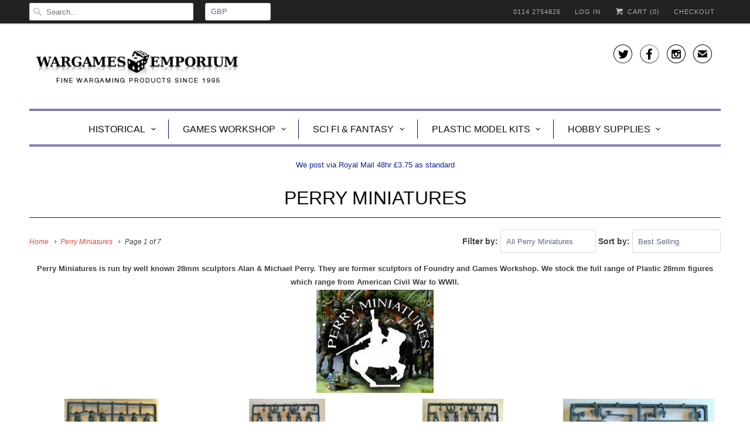

--- FILE ---
content_type: text/html; charset=utf-8
request_url: https://www.wargamesemporium.co.uk/collections/perry-miniatures
body_size: 32046
content:
<!DOCTYPE html>
<html lang="en">
  <head>
    <meta charset="utf-8">
    <meta http-equiv="cleartype" content="on">
    <meta name="robots" content="index,follow">

    
    <title>Perry Miniatures - Wargames Emporium</title>

    
      <meta name="description" content="Perry Miniatures is run by well known 28mm sculptors Alan &amp;amp; Michael Perry. They are former sculptors of Foundry and Games Workshop. We stock the full range of Plastic 28mm figures which range from American Civil War to WWII." />
    

    <!-- Custom Fonts -->
    

    

<meta name="author" content="Wargames Emporium">
<meta property="og:url" content="https://www.wargamesemporium.co.uk/collections/perry-miniatures">
<meta property="og:site_name" content="Wargames Emporium">


  <meta property="og:type" content="product.group">
  <meta property="og:title" content="Perry Miniatures">
  
    
    <meta property="og:image" content="http://www.wargamesemporium.co.uk/cdn/shop/products/WR50sstroop_600x.jpg?v=1567082657">
    <meta property="og:image:secure_url" content="https://www.wargamesemporium.co.uk/cdn/shop/products/WR50sstroop_600x.jpg?v=1567082657">
  


  <meta property="og:description" content="Perry Miniatures is run by well known 28mm sculptors Alan &amp;amp; Michael Perry. They are former sculptors of Foundry and Games Workshop. We stock the full range of Plastic 28mm figures which range from American Civil War to WWII.">




  <meta name="twitter:site" content="@WargameEmporium">

<meta name="twitter:card" content="summary">



    
    

    <!-- Mobile Specific Metas -->
    <meta name="HandheldFriendly" content="True">
    <meta name="MobileOptimized" content="320">
    <meta name="viewport" content="width=device-width,initial-scale=1">
    <meta name="theme-color" content="#ffffff">

    <!-- Stylesheets for Responsive 6.3.3 -->
    <link href="//www.wargamesemporium.co.uk/cdn/shop/t/9/assets/styles.scss.css?v=147322854667092893381765551067" rel="stylesheet" type="text/css" media="all" />

    <!-- Icons -->
    
      <link rel="shortcut icon" type="image/x-icon" href="//www.wargamesemporium.co.uk/cdn/shop/t/9/assets/favicon.png?v=81286047130646880571566045192">
    
    <link rel="canonical" href="https://www.wargamesemporium.co.uk/collections/perry-miniatures" />

    

    <script src="//www.wargamesemporium.co.uk/cdn/shop/t/9/assets/app.js?v=151507083391453865001591382432" type="text/javascript"></script>
    <script>window.performance && window.performance.mark && window.performance.mark('shopify.content_for_header.start');</script><meta name="google-site-verification" content="6nqgLOIp9Hev1KeSLxmb4xkNlIyAxLfzVYQXnuxzTVU">
<meta id="shopify-digital-wallet" name="shopify-digital-wallet" content="/8004331/digital_wallets/dialog">
<meta name="shopify-checkout-api-token" content="b60d6023ec85a6773ef8bb0114ce2a84">
<meta id="in-context-paypal-metadata" data-shop-id="8004331" data-venmo-supported="false" data-environment="production" data-locale="en_US" data-paypal-v4="true" data-currency="GBP">
<link rel="alternate" type="application/atom+xml" title="Feed" href="/collections/perry-miniatures.atom" />
<link rel="next" href="/collections/perry-miniatures?page=2">
<link rel="alternate" type="application/json+oembed" href="https://www.wargamesemporium.co.uk/collections/perry-miniatures.oembed">
<script async="async" src="/checkouts/internal/preloads.js?locale=en-GB"></script>
<link rel="preconnect" href="https://shop.app" crossorigin="anonymous">
<script async="async" src="https://shop.app/checkouts/internal/preloads.js?locale=en-GB&shop_id=8004331" crossorigin="anonymous"></script>
<script id="apple-pay-shop-capabilities" type="application/json">{"shopId":8004331,"countryCode":"GB","currencyCode":"GBP","merchantCapabilities":["supports3DS"],"merchantId":"gid:\/\/shopify\/Shop\/8004331","merchantName":"Wargames Emporium","requiredBillingContactFields":["postalAddress","email"],"requiredShippingContactFields":["postalAddress","email"],"shippingType":"shipping","supportedNetworks":["visa","maestro","masterCard","amex","discover","elo"],"total":{"type":"pending","label":"Wargames Emporium","amount":"1.00"},"shopifyPaymentsEnabled":true,"supportsSubscriptions":true}</script>
<script id="shopify-features" type="application/json">{"accessToken":"b60d6023ec85a6773ef8bb0114ce2a84","betas":["rich-media-storefront-analytics"],"domain":"www.wargamesemporium.co.uk","predictiveSearch":true,"shopId":8004331,"locale":"en"}</script>
<script>var Shopify = Shopify || {};
Shopify.shop = "wargamesemporium.myshopify.com";
Shopify.locale = "en";
Shopify.currency = {"active":"GBP","rate":"1.0"};
Shopify.country = "GB";
Shopify.theme = {"name":"Work of the devil","id":73344647229,"schema_name":"Responsive","schema_version":"6.3.3","theme_store_id":null,"role":"main"};
Shopify.theme.handle = "null";
Shopify.theme.style = {"id":null,"handle":null};
Shopify.cdnHost = "www.wargamesemporium.co.uk/cdn";
Shopify.routes = Shopify.routes || {};
Shopify.routes.root = "/";</script>
<script type="module">!function(o){(o.Shopify=o.Shopify||{}).modules=!0}(window);</script>
<script>!function(o){function n(){var o=[];function n(){o.push(Array.prototype.slice.apply(arguments))}return n.q=o,n}var t=o.Shopify=o.Shopify||{};t.loadFeatures=n(),t.autoloadFeatures=n()}(window);</script>
<script>
  window.ShopifyPay = window.ShopifyPay || {};
  window.ShopifyPay.apiHost = "shop.app\/pay";
  window.ShopifyPay.redirectState = null;
</script>
<script id="shop-js-analytics" type="application/json">{"pageType":"collection"}</script>
<script defer="defer" async type="module" src="//www.wargamesemporium.co.uk/cdn/shopifycloud/shop-js/modules/v2/client.init-shop-cart-sync_BT-GjEfc.en.esm.js"></script>
<script defer="defer" async type="module" src="//www.wargamesemporium.co.uk/cdn/shopifycloud/shop-js/modules/v2/chunk.common_D58fp_Oc.esm.js"></script>
<script defer="defer" async type="module" src="//www.wargamesemporium.co.uk/cdn/shopifycloud/shop-js/modules/v2/chunk.modal_xMitdFEc.esm.js"></script>
<script type="module">
  await import("//www.wargamesemporium.co.uk/cdn/shopifycloud/shop-js/modules/v2/client.init-shop-cart-sync_BT-GjEfc.en.esm.js");
await import("//www.wargamesemporium.co.uk/cdn/shopifycloud/shop-js/modules/v2/chunk.common_D58fp_Oc.esm.js");
await import("//www.wargamesemporium.co.uk/cdn/shopifycloud/shop-js/modules/v2/chunk.modal_xMitdFEc.esm.js");

  window.Shopify.SignInWithShop?.initShopCartSync?.({"fedCMEnabled":true,"windoidEnabled":true});

</script>
<script>
  window.Shopify = window.Shopify || {};
  if (!window.Shopify.featureAssets) window.Shopify.featureAssets = {};
  window.Shopify.featureAssets['shop-js'] = {"shop-cart-sync":["modules/v2/client.shop-cart-sync_DZOKe7Ll.en.esm.js","modules/v2/chunk.common_D58fp_Oc.esm.js","modules/v2/chunk.modal_xMitdFEc.esm.js"],"init-fed-cm":["modules/v2/client.init-fed-cm_B6oLuCjv.en.esm.js","modules/v2/chunk.common_D58fp_Oc.esm.js","modules/v2/chunk.modal_xMitdFEc.esm.js"],"shop-cash-offers":["modules/v2/client.shop-cash-offers_D2sdYoxE.en.esm.js","modules/v2/chunk.common_D58fp_Oc.esm.js","modules/v2/chunk.modal_xMitdFEc.esm.js"],"shop-login-button":["modules/v2/client.shop-login-button_QeVjl5Y3.en.esm.js","modules/v2/chunk.common_D58fp_Oc.esm.js","modules/v2/chunk.modal_xMitdFEc.esm.js"],"pay-button":["modules/v2/client.pay-button_DXTOsIq6.en.esm.js","modules/v2/chunk.common_D58fp_Oc.esm.js","modules/v2/chunk.modal_xMitdFEc.esm.js"],"shop-button":["modules/v2/client.shop-button_DQZHx9pm.en.esm.js","modules/v2/chunk.common_D58fp_Oc.esm.js","modules/v2/chunk.modal_xMitdFEc.esm.js"],"avatar":["modules/v2/client.avatar_BTnouDA3.en.esm.js"],"init-windoid":["modules/v2/client.init-windoid_CR1B-cfM.en.esm.js","modules/v2/chunk.common_D58fp_Oc.esm.js","modules/v2/chunk.modal_xMitdFEc.esm.js"],"init-shop-for-new-customer-accounts":["modules/v2/client.init-shop-for-new-customer-accounts_C_vY_xzh.en.esm.js","modules/v2/client.shop-login-button_QeVjl5Y3.en.esm.js","modules/v2/chunk.common_D58fp_Oc.esm.js","modules/v2/chunk.modal_xMitdFEc.esm.js"],"init-shop-email-lookup-coordinator":["modules/v2/client.init-shop-email-lookup-coordinator_BI7n9ZSv.en.esm.js","modules/v2/chunk.common_D58fp_Oc.esm.js","modules/v2/chunk.modal_xMitdFEc.esm.js"],"init-shop-cart-sync":["modules/v2/client.init-shop-cart-sync_BT-GjEfc.en.esm.js","modules/v2/chunk.common_D58fp_Oc.esm.js","modules/v2/chunk.modal_xMitdFEc.esm.js"],"shop-toast-manager":["modules/v2/client.shop-toast-manager_DiYdP3xc.en.esm.js","modules/v2/chunk.common_D58fp_Oc.esm.js","modules/v2/chunk.modal_xMitdFEc.esm.js"],"init-customer-accounts":["modules/v2/client.init-customer-accounts_D9ZNqS-Q.en.esm.js","modules/v2/client.shop-login-button_QeVjl5Y3.en.esm.js","modules/v2/chunk.common_D58fp_Oc.esm.js","modules/v2/chunk.modal_xMitdFEc.esm.js"],"init-customer-accounts-sign-up":["modules/v2/client.init-customer-accounts-sign-up_iGw4briv.en.esm.js","modules/v2/client.shop-login-button_QeVjl5Y3.en.esm.js","modules/v2/chunk.common_D58fp_Oc.esm.js","modules/v2/chunk.modal_xMitdFEc.esm.js"],"shop-follow-button":["modules/v2/client.shop-follow-button_CqMgW2wH.en.esm.js","modules/v2/chunk.common_D58fp_Oc.esm.js","modules/v2/chunk.modal_xMitdFEc.esm.js"],"checkout-modal":["modules/v2/client.checkout-modal_xHeaAweL.en.esm.js","modules/v2/chunk.common_D58fp_Oc.esm.js","modules/v2/chunk.modal_xMitdFEc.esm.js"],"shop-login":["modules/v2/client.shop-login_D91U-Q7h.en.esm.js","modules/v2/chunk.common_D58fp_Oc.esm.js","modules/v2/chunk.modal_xMitdFEc.esm.js"],"lead-capture":["modules/v2/client.lead-capture_BJmE1dJe.en.esm.js","modules/v2/chunk.common_D58fp_Oc.esm.js","modules/v2/chunk.modal_xMitdFEc.esm.js"],"payment-terms":["modules/v2/client.payment-terms_Ci9AEqFq.en.esm.js","modules/v2/chunk.common_D58fp_Oc.esm.js","modules/v2/chunk.modal_xMitdFEc.esm.js"]};
</script>
<script id="__st">var __st={"a":8004331,"offset":0,"reqid":"1cbcb318-d1dc-4018-9d00-2d98f79f7606-1769287342","pageurl":"www.wargamesemporium.co.uk\/collections\/perry-miniatures","u":"e93e111cf4b4","p":"collection","rtyp":"collection","rid":33241137256};</script>
<script>window.ShopifyPaypalV4VisibilityTracking = true;</script>
<script id="captcha-bootstrap">!function(){'use strict';const t='contact',e='account',n='new_comment',o=[[t,t],['blogs',n],['comments',n],[t,'customer']],c=[[e,'customer_login'],[e,'guest_login'],[e,'recover_customer_password'],[e,'create_customer']],r=t=>t.map((([t,e])=>`form[action*='/${t}']:not([data-nocaptcha='true']) input[name='form_type'][value='${e}']`)).join(','),a=t=>()=>t?[...document.querySelectorAll(t)].map((t=>t.form)):[];function s(){const t=[...o],e=r(t);return a(e)}const i='password',u='form_key',d=['recaptcha-v3-token','g-recaptcha-response','h-captcha-response',i],f=()=>{try{return window.sessionStorage}catch{return}},m='__shopify_v',_=t=>t.elements[u];function p(t,e,n=!1){try{const o=window.sessionStorage,c=JSON.parse(o.getItem(e)),{data:r}=function(t){const{data:e,action:n}=t;return t[m]||n?{data:e,action:n}:{data:t,action:n}}(c);for(const[e,n]of Object.entries(r))t.elements[e]&&(t.elements[e].value=n);n&&o.removeItem(e)}catch(o){console.error('form repopulation failed',{error:o})}}const l='form_type',E='cptcha';function T(t){t.dataset[E]=!0}const w=window,h=w.document,L='Shopify',v='ce_forms',y='captcha';let A=!1;((t,e)=>{const n=(g='f06e6c50-85a8-45c8-87d0-21a2b65856fe',I='https://cdn.shopify.com/shopifycloud/storefront-forms-hcaptcha/ce_storefront_forms_captcha_hcaptcha.v1.5.2.iife.js',D={infoText:'Protected by hCaptcha',privacyText:'Privacy',termsText:'Terms'},(t,e,n)=>{const o=w[L][v],c=o.bindForm;if(c)return c(t,g,e,D).then(n);var r;o.q.push([[t,g,e,D],n]),r=I,A||(h.body.append(Object.assign(h.createElement('script'),{id:'captcha-provider',async:!0,src:r})),A=!0)});var g,I,D;w[L]=w[L]||{},w[L][v]=w[L][v]||{},w[L][v].q=[],w[L][y]=w[L][y]||{},w[L][y].protect=function(t,e){n(t,void 0,e),T(t)},Object.freeze(w[L][y]),function(t,e,n,w,h,L){const[v,y,A,g]=function(t,e,n){const i=e?o:[],u=t?c:[],d=[...i,...u],f=r(d),m=r(i),_=r(d.filter((([t,e])=>n.includes(e))));return[a(f),a(m),a(_),s()]}(w,h,L),I=t=>{const e=t.target;return e instanceof HTMLFormElement?e:e&&e.form},D=t=>v().includes(t);t.addEventListener('submit',(t=>{const e=I(t);if(!e)return;const n=D(e)&&!e.dataset.hcaptchaBound&&!e.dataset.recaptchaBound,o=_(e),c=g().includes(e)&&(!o||!o.value);(n||c)&&t.preventDefault(),c&&!n&&(function(t){try{if(!f())return;!function(t){const e=f();if(!e)return;const n=_(t);if(!n)return;const o=n.value;o&&e.removeItem(o)}(t);const e=Array.from(Array(32),(()=>Math.random().toString(36)[2])).join('');!function(t,e){_(t)||t.append(Object.assign(document.createElement('input'),{type:'hidden',name:u})),t.elements[u].value=e}(t,e),function(t,e){const n=f();if(!n)return;const o=[...t.querySelectorAll(`input[type='${i}']`)].map((({name:t})=>t)),c=[...d,...o],r={};for(const[a,s]of new FormData(t).entries())c.includes(a)||(r[a]=s);n.setItem(e,JSON.stringify({[m]:1,action:t.action,data:r}))}(t,e)}catch(e){console.error('failed to persist form',e)}}(e),e.submit())}));const S=(t,e)=>{t&&!t.dataset[E]&&(n(t,e.some((e=>e===t))),T(t))};for(const o of['focusin','change'])t.addEventListener(o,(t=>{const e=I(t);D(e)&&S(e,y())}));const B=e.get('form_key'),M=e.get(l),P=B&&M;t.addEventListener('DOMContentLoaded',(()=>{const t=y();if(P)for(const e of t)e.elements[l].value===M&&p(e,B);[...new Set([...A(),...v().filter((t=>'true'===t.dataset.shopifyCaptcha))])].forEach((e=>S(e,t)))}))}(h,new URLSearchParams(w.location.search),n,t,e,['guest_login'])})(!0,!0)}();</script>
<script integrity="sha256-4kQ18oKyAcykRKYeNunJcIwy7WH5gtpwJnB7kiuLZ1E=" data-source-attribution="shopify.loadfeatures" defer="defer" src="//www.wargamesemporium.co.uk/cdn/shopifycloud/storefront/assets/storefront/load_feature-a0a9edcb.js" crossorigin="anonymous"></script>
<script crossorigin="anonymous" defer="defer" src="//www.wargamesemporium.co.uk/cdn/shopifycloud/storefront/assets/shopify_pay/storefront-65b4c6d7.js?v=20250812"></script>
<script data-source-attribution="shopify.dynamic_checkout.dynamic.init">var Shopify=Shopify||{};Shopify.PaymentButton=Shopify.PaymentButton||{isStorefrontPortableWallets:!0,init:function(){window.Shopify.PaymentButton.init=function(){};var t=document.createElement("script");t.src="https://www.wargamesemporium.co.uk/cdn/shopifycloud/portable-wallets/latest/portable-wallets.en.js",t.type="module",document.head.appendChild(t)}};
</script>
<script data-source-attribution="shopify.dynamic_checkout.buyer_consent">
  function portableWalletsHideBuyerConsent(e){var t=document.getElementById("shopify-buyer-consent"),n=document.getElementById("shopify-subscription-policy-button");t&&n&&(t.classList.add("hidden"),t.setAttribute("aria-hidden","true"),n.removeEventListener("click",e))}function portableWalletsShowBuyerConsent(e){var t=document.getElementById("shopify-buyer-consent"),n=document.getElementById("shopify-subscription-policy-button");t&&n&&(t.classList.remove("hidden"),t.removeAttribute("aria-hidden"),n.addEventListener("click",e))}window.Shopify?.PaymentButton&&(window.Shopify.PaymentButton.hideBuyerConsent=portableWalletsHideBuyerConsent,window.Shopify.PaymentButton.showBuyerConsent=portableWalletsShowBuyerConsent);
</script>
<script data-source-attribution="shopify.dynamic_checkout.cart.bootstrap">document.addEventListener("DOMContentLoaded",(function(){function t(){return document.querySelector("shopify-accelerated-checkout-cart, shopify-accelerated-checkout")}if(t())Shopify.PaymentButton.init();else{new MutationObserver((function(e,n){t()&&(Shopify.PaymentButton.init(),n.disconnect())})).observe(document.body,{childList:!0,subtree:!0})}}));
</script>
<script id='scb4127' type='text/javascript' async='' src='https://www.wargamesemporium.co.uk/cdn/shopifycloud/privacy-banner/storefront-banner.js'></script><link id="shopify-accelerated-checkout-styles" rel="stylesheet" media="screen" href="https://www.wargamesemporium.co.uk/cdn/shopifycloud/portable-wallets/latest/accelerated-checkout-backwards-compat.css" crossorigin="anonymous">
<style id="shopify-accelerated-checkout-cart">
        #shopify-buyer-consent {
  margin-top: 1em;
  display: inline-block;
  width: 100%;
}

#shopify-buyer-consent.hidden {
  display: none;
}

#shopify-subscription-policy-button {
  background: none;
  border: none;
  padding: 0;
  text-decoration: underline;
  font-size: inherit;
  cursor: pointer;
}

#shopify-subscription-policy-button::before {
  box-shadow: none;
}

      </style>

<script>window.performance && window.performance.mark && window.performance.mark('shopify.content_for_header.end');</script>

    <noscript>
      <style>
        .slides > li:first-child {display: block;}

        .image__fallback {
          width: 100vw;
          display: block !important;
          max-width: 100vw !important;
          margin-bottom: 0;
        }
        .no-js-only {
          display: inherit !important;
        }
        .icon-cart.cart-button {
          display: none;
        }
        .lazyload {
          opacity: 1;
          -webkit-filter: blur(0);
          filter: blur(0);
        }
        .animate_right,
        .animate_left,
        .animate_up,
        .animate_down {
          opacity: 1;
        }
        .flexslider .slides>li {
          display: block;
        }

      </style>
    </noscript>

  <!--DOOFINDER-SHOPIFY-->
        
        <!--/DOOFINDER-SHOPIFY--><!-- BEGIN app block: shopify://apps/pagefly-page-builder/blocks/app-embed/83e179f7-59a0-4589-8c66-c0dddf959200 -->

<!-- BEGIN app snippet: pagefly-cro-ab-testing-main -->







<script>
  ;(function () {
    const url = new URL(window.location)
    const viewParam = url.searchParams.get('view')
    if (viewParam && viewParam.includes('variant-pf-')) {
      url.searchParams.set('pf_v', viewParam)
      url.searchParams.delete('view')
      window.history.replaceState({}, '', url)
    }
  })()
</script>



<script type='module'>
  
  window.PAGEFLY_CRO = window.PAGEFLY_CRO || {}

  window.PAGEFLY_CRO['data_debug'] = {
    original_template_suffix: "all_collections",
    allow_ab_test: false,
    ab_test_start_time: 0,
    ab_test_end_time: 0,
    today_date_time: 1769287342000,
  }
  window.PAGEFLY_CRO['GA4'] = { enabled: false}
</script>

<!-- END app snippet -->








  <script src='https://cdn.shopify.com/extensions/019bb4f9-aed6-78a3-be91-e9d44663e6bf/pagefly-page-builder-215/assets/pagefly-helper.js' defer='defer'></script>

  <script src='https://cdn.shopify.com/extensions/019bb4f9-aed6-78a3-be91-e9d44663e6bf/pagefly-page-builder-215/assets/pagefly-general-helper.js' defer='defer'></script>

  <script src='https://cdn.shopify.com/extensions/019bb4f9-aed6-78a3-be91-e9d44663e6bf/pagefly-page-builder-215/assets/pagefly-snap-slider.js' defer='defer'></script>

  <script src='https://cdn.shopify.com/extensions/019bb4f9-aed6-78a3-be91-e9d44663e6bf/pagefly-page-builder-215/assets/pagefly-slideshow-v3.js' defer='defer'></script>

  <script src='https://cdn.shopify.com/extensions/019bb4f9-aed6-78a3-be91-e9d44663e6bf/pagefly-page-builder-215/assets/pagefly-slideshow-v4.js' defer='defer'></script>

  <script src='https://cdn.shopify.com/extensions/019bb4f9-aed6-78a3-be91-e9d44663e6bf/pagefly-page-builder-215/assets/pagefly-glider.js' defer='defer'></script>

  <script src='https://cdn.shopify.com/extensions/019bb4f9-aed6-78a3-be91-e9d44663e6bf/pagefly-page-builder-215/assets/pagefly-slideshow-v1-v2.js' defer='defer'></script>

  <script src='https://cdn.shopify.com/extensions/019bb4f9-aed6-78a3-be91-e9d44663e6bf/pagefly-page-builder-215/assets/pagefly-product-media.js' defer='defer'></script>

  <script src='https://cdn.shopify.com/extensions/019bb4f9-aed6-78a3-be91-e9d44663e6bf/pagefly-page-builder-215/assets/pagefly-product.js' defer='defer'></script>


<script id='pagefly-helper-data' type='application/json'>
  {
    "page_optimization": {
      "assets_prefetching": false
    },
    "elements_asset_mapper": {
      "Accordion": "https://cdn.shopify.com/extensions/019bb4f9-aed6-78a3-be91-e9d44663e6bf/pagefly-page-builder-215/assets/pagefly-accordion.js",
      "Accordion3": "https://cdn.shopify.com/extensions/019bb4f9-aed6-78a3-be91-e9d44663e6bf/pagefly-page-builder-215/assets/pagefly-accordion3.js",
      "CountDown": "https://cdn.shopify.com/extensions/019bb4f9-aed6-78a3-be91-e9d44663e6bf/pagefly-page-builder-215/assets/pagefly-countdown.js",
      "GMap1": "https://cdn.shopify.com/extensions/019bb4f9-aed6-78a3-be91-e9d44663e6bf/pagefly-page-builder-215/assets/pagefly-gmap.js",
      "GMap2": "https://cdn.shopify.com/extensions/019bb4f9-aed6-78a3-be91-e9d44663e6bf/pagefly-page-builder-215/assets/pagefly-gmap.js",
      "GMapBasicV2": "https://cdn.shopify.com/extensions/019bb4f9-aed6-78a3-be91-e9d44663e6bf/pagefly-page-builder-215/assets/pagefly-gmap.js",
      "GMapAdvancedV2": "https://cdn.shopify.com/extensions/019bb4f9-aed6-78a3-be91-e9d44663e6bf/pagefly-page-builder-215/assets/pagefly-gmap.js",
      "HTML.Video": "https://cdn.shopify.com/extensions/019bb4f9-aed6-78a3-be91-e9d44663e6bf/pagefly-page-builder-215/assets/pagefly-htmlvideo.js",
      "HTML.Video2": "https://cdn.shopify.com/extensions/019bb4f9-aed6-78a3-be91-e9d44663e6bf/pagefly-page-builder-215/assets/pagefly-htmlvideo2.js",
      "HTML.Video3": "https://cdn.shopify.com/extensions/019bb4f9-aed6-78a3-be91-e9d44663e6bf/pagefly-page-builder-215/assets/pagefly-htmlvideo2.js",
      "BackgroundVideo": "https://cdn.shopify.com/extensions/019bb4f9-aed6-78a3-be91-e9d44663e6bf/pagefly-page-builder-215/assets/pagefly-htmlvideo2.js",
      "Instagram": "https://cdn.shopify.com/extensions/019bb4f9-aed6-78a3-be91-e9d44663e6bf/pagefly-page-builder-215/assets/pagefly-instagram.js",
      "Instagram2": "https://cdn.shopify.com/extensions/019bb4f9-aed6-78a3-be91-e9d44663e6bf/pagefly-page-builder-215/assets/pagefly-instagram.js",
      "Insta3": "https://cdn.shopify.com/extensions/019bb4f9-aed6-78a3-be91-e9d44663e6bf/pagefly-page-builder-215/assets/pagefly-instagram3.js",
      "Tabs": "https://cdn.shopify.com/extensions/019bb4f9-aed6-78a3-be91-e9d44663e6bf/pagefly-page-builder-215/assets/pagefly-tab.js",
      "Tabs3": "https://cdn.shopify.com/extensions/019bb4f9-aed6-78a3-be91-e9d44663e6bf/pagefly-page-builder-215/assets/pagefly-tab3.js",
      "ProductBox": "https://cdn.shopify.com/extensions/019bb4f9-aed6-78a3-be91-e9d44663e6bf/pagefly-page-builder-215/assets/pagefly-cart.js",
      "FBPageBox2": "https://cdn.shopify.com/extensions/019bb4f9-aed6-78a3-be91-e9d44663e6bf/pagefly-page-builder-215/assets/pagefly-facebook.js",
      "FBLikeButton2": "https://cdn.shopify.com/extensions/019bb4f9-aed6-78a3-be91-e9d44663e6bf/pagefly-page-builder-215/assets/pagefly-facebook.js",
      "TwitterFeed2": "https://cdn.shopify.com/extensions/019bb4f9-aed6-78a3-be91-e9d44663e6bf/pagefly-page-builder-215/assets/pagefly-twitter.js",
      "Paragraph4": "https://cdn.shopify.com/extensions/019bb4f9-aed6-78a3-be91-e9d44663e6bf/pagefly-page-builder-215/assets/pagefly-paragraph4.js",

      "AliReviews": "https://cdn.shopify.com/extensions/019bb4f9-aed6-78a3-be91-e9d44663e6bf/pagefly-page-builder-215/assets/pagefly-3rd-elements.js",
      "BackInStock": "https://cdn.shopify.com/extensions/019bb4f9-aed6-78a3-be91-e9d44663e6bf/pagefly-page-builder-215/assets/pagefly-3rd-elements.js",
      "GloboBackInStock": "https://cdn.shopify.com/extensions/019bb4f9-aed6-78a3-be91-e9d44663e6bf/pagefly-page-builder-215/assets/pagefly-3rd-elements.js",
      "GrowaveWishlist": "https://cdn.shopify.com/extensions/019bb4f9-aed6-78a3-be91-e9d44663e6bf/pagefly-page-builder-215/assets/pagefly-3rd-elements.js",
      "InfiniteOptionsShopPad": "https://cdn.shopify.com/extensions/019bb4f9-aed6-78a3-be91-e9d44663e6bf/pagefly-page-builder-215/assets/pagefly-3rd-elements.js",
      "InkybayProductPersonalizer": "https://cdn.shopify.com/extensions/019bb4f9-aed6-78a3-be91-e9d44663e6bf/pagefly-page-builder-215/assets/pagefly-3rd-elements.js",
      "LimeSpot": "https://cdn.shopify.com/extensions/019bb4f9-aed6-78a3-be91-e9d44663e6bf/pagefly-page-builder-215/assets/pagefly-3rd-elements.js",
      "Loox": "https://cdn.shopify.com/extensions/019bb4f9-aed6-78a3-be91-e9d44663e6bf/pagefly-page-builder-215/assets/pagefly-3rd-elements.js",
      "Opinew": "https://cdn.shopify.com/extensions/019bb4f9-aed6-78a3-be91-e9d44663e6bf/pagefly-page-builder-215/assets/pagefly-3rd-elements.js",
      "Powr": "https://cdn.shopify.com/extensions/019bb4f9-aed6-78a3-be91-e9d44663e6bf/pagefly-page-builder-215/assets/pagefly-3rd-elements.js",
      "ProductReviews": "https://cdn.shopify.com/extensions/019bb4f9-aed6-78a3-be91-e9d44663e6bf/pagefly-page-builder-215/assets/pagefly-3rd-elements.js",
      "PushOwl": "https://cdn.shopify.com/extensions/019bb4f9-aed6-78a3-be91-e9d44663e6bf/pagefly-page-builder-215/assets/pagefly-3rd-elements.js",
      "ReCharge": "https://cdn.shopify.com/extensions/019bb4f9-aed6-78a3-be91-e9d44663e6bf/pagefly-page-builder-215/assets/pagefly-3rd-elements.js",
      "Rivyo": "https://cdn.shopify.com/extensions/019bb4f9-aed6-78a3-be91-e9d44663e6bf/pagefly-page-builder-215/assets/pagefly-3rd-elements.js",
      "TrackingMore": "https://cdn.shopify.com/extensions/019bb4f9-aed6-78a3-be91-e9d44663e6bf/pagefly-page-builder-215/assets/pagefly-3rd-elements.js",
      "Vitals": "https://cdn.shopify.com/extensions/019bb4f9-aed6-78a3-be91-e9d44663e6bf/pagefly-page-builder-215/assets/pagefly-3rd-elements.js",
      "Wiser": "https://cdn.shopify.com/extensions/019bb4f9-aed6-78a3-be91-e9d44663e6bf/pagefly-page-builder-215/assets/pagefly-3rd-elements.js"
    },
    "custom_elements_mapper": {
      "pf-click-action-element": "https://cdn.shopify.com/extensions/019bb4f9-aed6-78a3-be91-e9d44663e6bf/pagefly-page-builder-215/assets/pagefly-click-action-element.js",
      "pf-dialog-element": "https://cdn.shopify.com/extensions/019bb4f9-aed6-78a3-be91-e9d44663e6bf/pagefly-page-builder-215/assets/pagefly-dialog-element.js"
    }
  }
</script>


<!-- END app block --><!-- BEGIN app block: shopify://apps/ebay-reviews/blocks/product-rating-snippet-embed/6ae47d69-fff4-432b-a762-b178008c9165 -->


<!-- END app block --><link href="https://monorail-edge.shopifysvc.com" rel="dns-prefetch">
<script>(function(){if ("sendBeacon" in navigator && "performance" in window) {try {var session_token_from_headers = performance.getEntriesByType('navigation')[0].serverTiming.find(x => x.name == '_s').description;} catch {var session_token_from_headers = undefined;}var session_cookie_matches = document.cookie.match(/_shopify_s=([^;]*)/);var session_token_from_cookie = session_cookie_matches && session_cookie_matches.length === 2 ? session_cookie_matches[1] : "";var session_token = session_token_from_headers || session_token_from_cookie || "";function handle_abandonment_event(e) {var entries = performance.getEntries().filter(function(entry) {return /monorail-edge.shopifysvc.com/.test(entry.name);});if (!window.abandonment_tracked && entries.length === 0) {window.abandonment_tracked = true;var currentMs = Date.now();var navigation_start = performance.timing.navigationStart;var payload = {shop_id: 8004331,url: window.location.href,navigation_start,duration: currentMs - navigation_start,session_token,page_type: "collection"};window.navigator.sendBeacon("https://monorail-edge.shopifysvc.com/v1/produce", JSON.stringify({schema_id: "online_store_buyer_site_abandonment/1.1",payload: payload,metadata: {event_created_at_ms: currentMs,event_sent_at_ms: currentMs}}));}}window.addEventListener('pagehide', handle_abandonment_event);}}());</script>
<script id="web-pixels-manager-setup">(function e(e,d,r,n,o){if(void 0===o&&(o={}),!Boolean(null===(a=null===(i=window.Shopify)||void 0===i?void 0:i.analytics)||void 0===a?void 0:a.replayQueue)){var i,a;window.Shopify=window.Shopify||{};var t=window.Shopify;t.analytics=t.analytics||{};var s=t.analytics;s.replayQueue=[],s.publish=function(e,d,r){return s.replayQueue.push([e,d,r]),!0};try{self.performance.mark("wpm:start")}catch(e){}var l=function(){var e={modern:/Edge?\/(1{2}[4-9]|1[2-9]\d|[2-9]\d{2}|\d{4,})\.\d+(\.\d+|)|Firefox\/(1{2}[4-9]|1[2-9]\d|[2-9]\d{2}|\d{4,})\.\d+(\.\d+|)|Chrom(ium|e)\/(9{2}|\d{3,})\.\d+(\.\d+|)|(Maci|X1{2}).+ Version\/(15\.\d+|(1[6-9]|[2-9]\d|\d{3,})\.\d+)([,.]\d+|)( \(\w+\)|)( Mobile\/\w+|) Safari\/|Chrome.+OPR\/(9{2}|\d{3,})\.\d+\.\d+|(CPU[ +]OS|iPhone[ +]OS|CPU[ +]iPhone|CPU IPhone OS|CPU iPad OS)[ +]+(15[._]\d+|(1[6-9]|[2-9]\d|\d{3,})[._]\d+)([._]\d+|)|Android:?[ /-](13[3-9]|1[4-9]\d|[2-9]\d{2}|\d{4,})(\.\d+|)(\.\d+|)|Android.+Firefox\/(13[5-9]|1[4-9]\d|[2-9]\d{2}|\d{4,})\.\d+(\.\d+|)|Android.+Chrom(ium|e)\/(13[3-9]|1[4-9]\d|[2-9]\d{2}|\d{4,})\.\d+(\.\d+|)|SamsungBrowser\/([2-9]\d|\d{3,})\.\d+/,legacy:/Edge?\/(1[6-9]|[2-9]\d|\d{3,})\.\d+(\.\d+|)|Firefox\/(5[4-9]|[6-9]\d|\d{3,})\.\d+(\.\d+|)|Chrom(ium|e)\/(5[1-9]|[6-9]\d|\d{3,})\.\d+(\.\d+|)([\d.]+$|.*Safari\/(?![\d.]+ Edge\/[\d.]+$))|(Maci|X1{2}).+ Version\/(10\.\d+|(1[1-9]|[2-9]\d|\d{3,})\.\d+)([,.]\d+|)( \(\w+\)|)( Mobile\/\w+|) Safari\/|Chrome.+OPR\/(3[89]|[4-9]\d|\d{3,})\.\d+\.\d+|(CPU[ +]OS|iPhone[ +]OS|CPU[ +]iPhone|CPU IPhone OS|CPU iPad OS)[ +]+(10[._]\d+|(1[1-9]|[2-9]\d|\d{3,})[._]\d+)([._]\d+|)|Android:?[ /-](13[3-9]|1[4-9]\d|[2-9]\d{2}|\d{4,})(\.\d+|)(\.\d+|)|Mobile Safari.+OPR\/([89]\d|\d{3,})\.\d+\.\d+|Android.+Firefox\/(13[5-9]|1[4-9]\d|[2-9]\d{2}|\d{4,})\.\d+(\.\d+|)|Android.+Chrom(ium|e)\/(13[3-9]|1[4-9]\d|[2-9]\d{2}|\d{4,})\.\d+(\.\d+|)|Android.+(UC? ?Browser|UCWEB|U3)[ /]?(15\.([5-9]|\d{2,})|(1[6-9]|[2-9]\d|\d{3,})\.\d+)\.\d+|SamsungBrowser\/(5\.\d+|([6-9]|\d{2,})\.\d+)|Android.+MQ{2}Browser\/(14(\.(9|\d{2,})|)|(1[5-9]|[2-9]\d|\d{3,})(\.\d+|))(\.\d+|)|K[Aa][Ii]OS\/(3\.\d+|([4-9]|\d{2,})\.\d+)(\.\d+|)/},d=e.modern,r=e.legacy,n=navigator.userAgent;return n.match(d)?"modern":n.match(r)?"legacy":"unknown"}(),u="modern"===l?"modern":"legacy",c=(null!=n?n:{modern:"",legacy:""})[u],f=function(e){return[e.baseUrl,"/wpm","/b",e.hashVersion,"modern"===e.buildTarget?"m":"l",".js"].join("")}({baseUrl:d,hashVersion:r,buildTarget:u}),m=function(e){var d=e.version,r=e.bundleTarget,n=e.surface,o=e.pageUrl,i=e.monorailEndpoint;return{emit:function(e){var a=e.status,t=e.errorMsg,s=(new Date).getTime(),l=JSON.stringify({metadata:{event_sent_at_ms:s},events:[{schema_id:"web_pixels_manager_load/3.1",payload:{version:d,bundle_target:r,page_url:o,status:a,surface:n,error_msg:t},metadata:{event_created_at_ms:s}}]});if(!i)return console&&console.warn&&console.warn("[Web Pixels Manager] No Monorail endpoint provided, skipping logging."),!1;try{return self.navigator.sendBeacon.bind(self.navigator)(i,l)}catch(e){}var u=new XMLHttpRequest;try{return u.open("POST",i,!0),u.setRequestHeader("Content-Type","text/plain"),u.send(l),!0}catch(e){return console&&console.warn&&console.warn("[Web Pixels Manager] Got an unhandled error while logging to Monorail."),!1}}}}({version:r,bundleTarget:l,surface:e.surface,pageUrl:self.location.href,monorailEndpoint:e.monorailEndpoint});try{o.browserTarget=l,function(e){var d=e.src,r=e.async,n=void 0===r||r,o=e.onload,i=e.onerror,a=e.sri,t=e.scriptDataAttributes,s=void 0===t?{}:t,l=document.createElement("script"),u=document.querySelector("head"),c=document.querySelector("body");if(l.async=n,l.src=d,a&&(l.integrity=a,l.crossOrigin="anonymous"),s)for(var f in s)if(Object.prototype.hasOwnProperty.call(s,f))try{l.dataset[f]=s[f]}catch(e){}if(o&&l.addEventListener("load",o),i&&l.addEventListener("error",i),u)u.appendChild(l);else{if(!c)throw new Error("Did not find a head or body element to append the script");c.appendChild(l)}}({src:f,async:!0,onload:function(){if(!function(){var e,d;return Boolean(null===(d=null===(e=window.Shopify)||void 0===e?void 0:e.analytics)||void 0===d?void 0:d.initialized)}()){var d=window.webPixelsManager.init(e)||void 0;if(d){var r=window.Shopify.analytics;r.replayQueue.forEach((function(e){var r=e[0],n=e[1],o=e[2];d.publishCustomEvent(r,n,o)})),r.replayQueue=[],r.publish=d.publishCustomEvent,r.visitor=d.visitor,r.initialized=!0}}},onerror:function(){return m.emit({status:"failed",errorMsg:"".concat(f," has failed to load")})},sri:function(e){var d=/^sha384-[A-Za-z0-9+/=]+$/;return"string"==typeof e&&d.test(e)}(c)?c:"",scriptDataAttributes:o}),m.emit({status:"loading"})}catch(e){m.emit({status:"failed",errorMsg:(null==e?void 0:e.message)||"Unknown error"})}}})({shopId: 8004331,storefrontBaseUrl: "https://www.wargamesemporium.co.uk",extensionsBaseUrl: "https://extensions.shopifycdn.com/cdn/shopifycloud/web-pixels-manager",monorailEndpoint: "https://monorail-edge.shopifysvc.com/unstable/produce_batch",surface: "storefront-renderer",enabledBetaFlags: ["2dca8a86"],webPixelsConfigList: [{"id":"2337800570","configuration":"{\"pixel_id\":\"882635457833070\",\"pixel_type\":\"facebook_pixel\"}","eventPayloadVersion":"v1","runtimeContext":"OPEN","scriptVersion":"ca16bc87fe92b6042fbaa3acc2fbdaa6","type":"APP","apiClientId":2329312,"privacyPurposes":["ANALYTICS","MARKETING","SALE_OF_DATA"],"dataSharingAdjustments":{"protectedCustomerApprovalScopes":["read_customer_address","read_customer_email","read_customer_name","read_customer_personal_data","read_customer_phone"]}},{"id":"1907753338","configuration":"{\"config\":\"{\\\"google_tag_ids\\\":[\\\"AW-17380605434\\\",\\\"GT-5MJKJK68\\\",\\\"G-1N10S78419\\\"],\\\"target_country\\\":\\\"ZZ\\\",\\\"gtag_events\\\":[{\\\"type\\\":\\\"begin_checkout\\\",\\\"action_label\\\":[\\\"AW-17380605434\\\/65zXCLGLjPUaEPr7299A\\\",\\\"G-1N10S78419\\\"]},{\\\"type\\\":\\\"search\\\",\\\"action_label\\\":[\\\"AW-17380605434\\\/6laDCKuLjPUaEPr7299A\\\",\\\"G-1N10S78419\\\"]},{\\\"type\\\":\\\"view_item\\\",\\\"action_label\\\":[\\\"AW-17380605434\\\/FNjcCKiLjPUaEPr7299A\\\",\\\"MC-K47XNBWWMV\\\",\\\"G-1N10S78419\\\"]},{\\\"type\\\":\\\"purchase\\\",\\\"action_label\\\":[\\\"AW-17380605434\\\/2o_zCKuthfUaEPr7299A\\\",\\\"MC-K47XNBWWMV\\\",\\\"AW-17380605434\\\/eRAYCIzTnv0aEPr7299A\\\",\\\"G-1N10S78419\\\"]},{\\\"type\\\":\\\"page_view\\\",\\\"action_label\\\":[\\\"AW-17380605434\\\/oCAzCK6thfUaEPr7299A\\\",\\\"MC-K47XNBWWMV\\\",\\\"G-1N10S78419\\\"]},{\\\"type\\\":\\\"add_payment_info\\\",\\\"action_label\\\":[\\\"AW-17380605434\\\/eMclCLSLjPUaEPr7299A\\\",\\\"G-1N10S78419\\\"]},{\\\"type\\\":\\\"add_to_cart\\\",\\\"action_label\\\":[\\\"AW-17380605434\\\/ibF9CK6LjPUaEPr7299A\\\",\\\"G-1N10S78419\\\"]}],\\\"enable_monitoring_mode\\\":false}\"}","eventPayloadVersion":"v1","runtimeContext":"OPEN","scriptVersion":"b2a88bafab3e21179ed38636efcd8a93","type":"APP","apiClientId":1780363,"privacyPurposes":[],"dataSharingAdjustments":{"protectedCustomerApprovalScopes":["read_customer_address","read_customer_email","read_customer_name","read_customer_personal_data","read_customer_phone"]}},{"id":"151421306","eventPayloadVersion":"v1","runtimeContext":"LAX","scriptVersion":"1","type":"CUSTOM","privacyPurposes":["MARKETING"],"name":"Meta pixel (migrated)"},{"id":"170557818","eventPayloadVersion":"v1","runtimeContext":"LAX","scriptVersion":"1","type":"CUSTOM","privacyPurposes":["ANALYTICS"],"name":"Google Analytics tag (migrated)"},{"id":"shopify-app-pixel","configuration":"{}","eventPayloadVersion":"v1","runtimeContext":"STRICT","scriptVersion":"0450","apiClientId":"shopify-pixel","type":"APP","privacyPurposes":["ANALYTICS","MARKETING"]},{"id":"shopify-custom-pixel","eventPayloadVersion":"v1","runtimeContext":"LAX","scriptVersion":"0450","apiClientId":"shopify-pixel","type":"CUSTOM","privacyPurposes":["ANALYTICS","MARKETING"]}],isMerchantRequest: false,initData: {"shop":{"name":"Wargames Emporium","paymentSettings":{"currencyCode":"GBP"},"myshopifyDomain":"wargamesemporium.myshopify.com","countryCode":"GB","storefrontUrl":"https:\/\/www.wargamesemporium.co.uk"},"customer":null,"cart":null,"checkout":null,"productVariants":[],"purchasingCompany":null},},"https://www.wargamesemporium.co.uk/cdn","fcfee988w5aeb613cpc8e4bc33m6693e112",{"modern":"","legacy":""},{"shopId":"8004331","storefrontBaseUrl":"https:\/\/www.wargamesemporium.co.uk","extensionBaseUrl":"https:\/\/extensions.shopifycdn.com\/cdn\/shopifycloud\/web-pixels-manager","surface":"storefront-renderer","enabledBetaFlags":"[\"2dca8a86\"]","isMerchantRequest":"false","hashVersion":"fcfee988w5aeb613cpc8e4bc33m6693e112","publish":"custom","events":"[[\"page_viewed\",{}],[\"collection_viewed\",{\"collection\":{\"id\":\"33241137256\",\"title\":\"Perry Miniatures\",\"productVariants\":[{\"price\":{\"amount\":4.5,\"currencyCode\":\"GBP\"},\"product\":{\"title\":\"Perry Miniatures Foot Knights 1450-1500 Sprue\",\"vendor\":\"Perry Miniatures\",\"id\":\"3961243205693\",\"untranslatedTitle\":\"Perry Miniatures Foot Knights 1450-1500 Sprue\",\"url\":\"\/products\/perry-miniatures-foot-knights-1450-1500-sprue\",\"type\":\"28mm Plastic\"},\"id\":\"29523202408509\",\"image\":{\"src\":\"\/\/www.wargamesemporium.co.uk\/cdn\/shop\/products\/WR50sstroop.jpg?v=1567082657\"},\"sku\":\"WR50sstroop\",\"title\":\"Default Title\",\"untranslatedTitle\":\"Default Title\"},{\"price\":{\"amount\":7.5,\"currencyCode\":\"GBP\"},\"product\":{\"title\":\"Perry Miniatures Plastic Wars of the Roses Infantry Sprue\",\"vendor\":\"Perry Miniatures\",\"id\":\"3956640809021\",\"untranslatedTitle\":\"Perry Miniatures Plastic Wars of the Roses Infantry Sprue\",\"url\":\"\/products\/perry-miniatures-plastic-wars-of-the-roses-infantry-sprue\",\"type\":\"28mm Plastic\"},\"id\":\"29508448780349\",\"image\":{\"src\":\"\/\/www.wargamesemporium.co.uk\/cdn\/shop\/products\/WR1sstroop.jpg?v=1566400435\"},\"sku\":\"WR1sstroop\",\"title\":\"Default Title\",\"untranslatedTitle\":\"Default Title\"},{\"price\":{\"amount\":8.15,\"currencyCode\":\"GBP\"},\"product\":{\"title\":\"Perry Miniatures Plastic 'Mercenaries', European Infantry 1450-1500 Sprue\",\"vendor\":\"Perry Miniatures\",\"id\":\"3961263030333\",\"untranslatedTitle\":\"Perry Miniatures Plastic 'Mercenaries', European Infantry 1450-1500 Sprue\",\"url\":\"\/products\/perry-miniatures-plastic-mercenaries-european-infantry-1450-1500-sprue\",\"type\":\"28mm Plastic\"},\"id\":\"29523283312701\",\"image\":{\"src\":\"\/\/www.wargamesemporium.co.uk\/cdn\/shop\/products\/WR20sstroop.jpg?v=1567086174\"},\"sku\":\"WR20sstroop\",\"title\":\"Default Title\",\"untranslatedTitle\":\"Default Title\"},{\"price\":{\"amount\":5.0,\"currencyCode\":\"GBP\"},\"product\":{\"title\":\"Perry Miniatures Agincourt English Foot Knights1415-1429 Sprue\",\"vendor\":\"Perry Miniatures\",\"id\":\"3958138765373\",\"untranslatedTitle\":\"Perry Miniatures Agincourt English Foot Knights1415-1429 Sprue\",\"url\":\"\/products\/perry-miniatures-english-army-1415-1429-men-at-arms-sprue\",\"type\":\"28mm Plastic\"},\"id\":\"29512684142653\",\"image\":{\"src\":\"\/\/www.wargamesemporium.co.uk\/cdn\/shop\/products\/AO40ssmaa.jpg?v=1566551125\"},\"sku\":\"AO60ssemaa\",\"title\":\"Default Title\",\"untranslatedTitle\":\"Default Title\"},{\"price\":{\"amount\":6.75,\"currencyCode\":\"GBP\"},\"product\":{\"title\":\"Perry Miniatures British Napoleonic Line Infantry sprue\",\"vendor\":\"Perry Miniatures\",\"id\":\"376292868125\",\"untranslatedTitle\":\"Perry Miniatures British Napoleonic Line Infantry sprue\",\"url\":\"\/products\/perry-miniatures-british-napoleonic-line-infantry-sprue\",\"type\":\"28mm Plastic\"},\"id\":\"5420973096989\",\"image\":{\"src\":\"\/\/www.wargamesemporium.co.uk\/cdn\/shop\/products\/IMG_0342.JPG?v=1515408089\"},\"sku\":\"BH1sstroop\",\"title\":\"Default Title\",\"untranslatedTitle\":\"Default Title\"},{\"price\":{\"amount\":5.0,\"currencyCode\":\"GBP\"},\"product\":{\"title\":\"Perry Miniatures Agincourt French Foot Knights1415-1429 Sprue\",\"vendor\":\"Perry Miniatures\",\"id\":\"3961307267133\",\"untranslatedTitle\":\"Perry Miniatures Agincourt French Foot Knights1415-1429 Sprue\",\"url\":\"\/products\/perry-miniatures-agincourt-french-foot-knights1415-1429-sprue\",\"type\":\"28mm Plastic\"},\"id\":\"29523413041213\",\"image\":{\"src\":\"\/\/www.wargamesemporium.co.uk\/cdn\/shop\/products\/AO60ssfmaa.jpg?v=1567093118\"},\"sku\":\"AO60ssfmaa\",\"title\":\"Default Title\",\"untranslatedTitle\":\"Default Title\"},{\"price\":{\"amount\":3.5,\"currencyCode\":\"GBP\"},\"product\":{\"title\":\"Perry Miniatures French Napoleonic Infantry Battalion Sprue 1807-14\",\"vendor\":\"Perry Miniatures\",\"id\":\"4365964116029\",\"untranslatedTitle\":\"Perry Miniatures French Napoleonic Infantry Battalion Sprue 1807-14\",\"url\":\"\/products\/perry-miniatures-french-napoleonic-infantry-battalion-sprue-1807-14\",\"type\":\"28mm Plastic\"},\"id\":\"31463952449597\",\"image\":{\"src\":\"\/\/www.wargamesemporium.co.uk\/cdn\/shop\/products\/FN250ssbatt.jpg?v=1576685497\"},\"sku\":\"FN250ssbatt\",\"title\":\"Default Title\",\"untranslatedTitle\":\"Default Title\"},{\"price\":{\"amount\":3.75,\"currencyCode\":\"GBP\"},\"product\":{\"title\":\"Perry Miniatures Plastic Wars of the Roses Command Sprue\",\"vendor\":\"Perry Miniatures\",\"id\":\"3956647559229\",\"untranslatedTitle\":\"Perry Miniatures Plastic Wars of the Roses Command Sprue\",\"url\":\"\/products\/perry-miniatures-plastic-wars-of-the-roses-command-sprue\",\"type\":\"28mm Plastic\"},\"id\":\"29508500586557\",\"image\":{\"src\":\"\/\/www.wargamesemporium.co.uk\/cdn\/shop\/products\/WR1sscmd.jpg?v=1566400900\"},\"sku\":\"WR1sscmd\",\"title\":\"Default Title\",\"untranslatedTitle\":\"Default Title\"},{\"price\":{\"amount\":2.75,\"currencyCode\":\"GBP\"},\"product\":{\"title\":\"Perry Miniatures Plastic Command 'Mercenaries', European Infantry 1450-1500 Sprue\",\"vendor\":\"Perry Miniatures\",\"id\":\"3961260834877\",\"untranslatedTitle\":\"Perry Miniatures Plastic Command 'Mercenaries', European Infantry 1450-1500 Sprue\",\"url\":\"\/products\/perry-miniatures-plastic-mercenaries-european-infantry-1450-1500-command-sprue\",\"type\":\"28mm Plastic\"},\"id\":\"29523276464189\",\"image\":{\"src\":\"\/\/www.wargamesemporium.co.uk\/cdn\/shop\/products\/WR20sscmd.jpg?v=1567085716\"},\"sku\":\"WR20sscmd\",\"title\":\"Default Title\",\"untranslatedTitle\":\"Default Title\"},{\"price\":{\"amount\":5.75,\"currencyCode\":\"GBP\"},\"product\":{\"title\":\"Perry Miniatures Afghan Tribesmen sprue\",\"vendor\":\"Perry Miniatures\",\"id\":\"4813441269821\",\"untranslatedTitle\":\"Perry Miniatures Afghan Tribesmen sprue\",\"url\":\"\/products\/perry-miniatures-afghan-tribesmen-sprue\",\"type\":\"28mm Plastic\"},\"id\":\"32895869812797\",\"image\":{\"src\":\"\/\/www.wargamesemporium.co.uk\/cdn\/shop\/products\/VLW80sstroop.jpg?v=1601459042\"},\"sku\":\"VLW80sstroop\",\"title\":\"Default Title\",\"untranslatedTitle\":\"Default Title\"},{\"price\":{\"amount\":8.0,\"currencyCode\":\"GBP\"},\"product\":{\"title\":\"Perry Miniatures Agincourt French Infantry 1415-29 Sprue\",\"vendor\":\"Perry Miniatures\",\"id\":\"3961306316861\",\"untranslatedTitle\":\"Perry Miniatures Agincourt French Infantry 1415-29 Sprue\",\"url\":\"\/products\/perry-miniatures-agincourt-french-infantry-1415-29-sprue\",\"type\":\"28mm Plastic\"},\"id\":\"29523409240125\",\"image\":{\"src\":\"\/\/www.wargamesemporium.co.uk\/cdn\/shop\/products\/AO50ssafi.jpg?v=1567092986\"},\"sku\":\"AO50ssafi\",\"title\":\"Default Title\",\"untranslatedTitle\":\"Default Title\"},{\"price\":{\"amount\":5.0,\"currencyCode\":\"GBP\"},\"product\":{\"title\":\"Perry Miniatures English Army 1415-1429 Archers Sprue\",\"vendor\":\"Perry Miniatures\",\"id\":\"3958136406077\",\"untranslatedTitle\":\"Perry Miniatures English Army 1415-1429 Archers Sprue\",\"url\":\"\/products\/perry-miniatures-english-army-1415-1429-archers-sprue\",\"type\":\"28mm Plastic\"},\"id\":\"29512678113341\",\"image\":{\"src\":\"\/\/www.wargamesemporium.co.uk\/cdn\/shop\/products\/AO40ssarch.jpg?v=1566550755\"},\"sku\":\"AO40ssarch\",\"title\":\"Default Title\",\"untranslatedTitle\":\"Default Title\"},{\"price\":{\"amount\":3.75,\"currencyCode\":\"GBP\"},\"product\":{\"title\":\"Perry Miniatures BRITISH Zulu War Infantry sprue\",\"vendor\":\"Perry Miniatures\",\"id\":\"4814218788925\",\"untranslatedTitle\":\"Perry Miniatures BRITISH Zulu War Infantry sprue\",\"url\":\"\/products\/perry-miniatures-british-zulu-war-infantry-sprue\",\"type\":\"28mm Plastic\"},\"id\":\"32898088861757\",\"image\":{\"src\":\"\/\/www.wargamesemporium.co.uk\/cdn\/shop\/products\/VLW20sstroop.jpg?v=1601653925\"},\"sku\":\"VLW20sstroop\",\"title\":\"Default Title\",\"untranslatedTitle\":\"Default Title\"},{\"price\":{\"amount\":3.0,\"currencyCode\":\"GBP\"},\"product\":{\"title\":\"Perry Miniatures Elite Companies French Infantry Sprue 1807-14\",\"vendor\":\"Perry Miniatures\",\"id\":\"4365985742909\",\"untranslatedTitle\":\"Perry Miniatures Elite Companies French Infantry Sprue 1807-14\",\"url\":\"\/products\/perry-miniatures-elite-companies-french-infantry-sprue-1807-14\",\"type\":\"28mm Plastic\"},\"id\":\"31464022376509\",\"image\":{\"src\":\"\/\/www.wargamesemporium.co.uk\/cdn\/shop\/products\/FN250sselite.jpg?v=1576686312\"},\"sku\":\"FN250sselite\",\"title\":\"Default Title\",\"untranslatedTitle\":\"Default Title\"},{\"price\":{\"amount\":2.4,\"currencyCode\":\"GBP\"},\"product\":{\"title\":\"Perry Miniatures British Napoleonic Riflemen sprue\",\"vendor\":\"Perry Miniatures\",\"id\":\"376308170781\",\"untranslatedTitle\":\"Perry Miniatures British Napoleonic Riflemen sprue\",\"url\":\"\/products\/perry-miniatures-british-napoleonic-riflemen-sprue\",\"type\":\"28mm Plastic\"},\"id\":\"5421056000029\",\"image\":{\"src\":\"\/\/www.wargamesemporium.co.uk\/cdn\/shop\/products\/IMG_0339.JPG?v=1515408298\"},\"sku\":\"BH1ssrifle\",\"title\":\"Default Title\",\"untranslatedTitle\":\"Default Title\"},{\"price\":{\"amount\":3.25,\"currencyCode\":\"GBP\"},\"product\":{\"title\":\"Perry Miniatures American Civil War Zouaves Infantry Sprue\",\"vendor\":\"Perry Miniatures\",\"id\":\"4346131578941\",\"untranslatedTitle\":\"Perry Miniatures American Civil War Zouaves Infantry Sprue\",\"url\":\"\/products\/perry-miniatures-american-civil-war-zouaves-sprue\",\"type\":\"28mm Plastic\"},\"id\":\"31303285506109\",\"image\":{\"src\":\"\/\/www.wargamesemporium.co.uk\/cdn\/shop\/products\/ACW70sstroop.jpg?v=1574435058\"},\"sku\":\"ACW70sstroop\",\"title\":\"Default Title\",\"untranslatedTitle\":\"Default Title\"},{\"price\":{\"amount\":26.0,\"currencyCode\":\"GBP\"},\"product\":{\"title\":\"Perry Miniatures Plastic Wars of the Roses Infantry (bows and bills)\",\"vendor\":\"Perry Miniatures\",\"id\":\"6259445959\",\"untranslatedTitle\":\"Perry Miniatures Plastic Wars of the Roses Infantry (bows and bills)\",\"url\":\"\/products\/wr1-plastic-wars-of-the-roses-infantry-bows-and-bills\",\"type\":\"28mm Plastic\"},\"id\":\"19957148167\",\"image\":{\"src\":\"\/\/www.wargamesemporium.co.uk\/cdn\/shop\/products\/WotR-box-small.jpg?v=1614758885\"},\"sku\":\"WR1\",\"title\":\"Default Title\",\"untranslatedTitle\":\"Default Title\"},{\"price\":{\"amount\":9.5,\"currencyCode\":\"GBP\"},\"product\":{\"title\":\"Perry Miniatures Agincourt Mounted Knights 1415-29 Sprue\",\"vendor\":\"Perry Miniatures\",\"id\":\"3961301106749\",\"untranslatedTitle\":\"Perry Miniatures Agincourt Mounted Knights 1415-29 Sprue\",\"url\":\"\/products\/perry-miniatures-agincourt-mounted-knights-1415-29-sprue\",\"type\":\"28mm Plastic\"},\"id\":\"29523395608637\",\"image\":{\"src\":\"\/\/www.wargamesemporium.co.uk\/cdn\/shop\/products\/AO70ssamk.jpg?v=1567091981\"},\"sku\":\"AO70ssamk\",\"title\":\"Default Title\",\"untranslatedTitle\":\"Default Title\"},{\"price\":{\"amount\":26.0,\"currencyCode\":\"GBP\"},\"product\":{\"title\":\"Perry Miniatures French Napoleonic Infantry Battalion 1807-14\",\"vendor\":\"Perry Miniatures\",\"id\":\"4365900841021\",\"untranslatedTitle\":\"Perry Miniatures French Napoleonic Infantry Battalion 1807-14\",\"url\":\"\/products\/perry-miniatures-french-napoleonic-infantry-battalion-1807-14\",\"type\":\"28mm Plastic\"},\"id\":\"31463821246525\",\"image\":{\"src\":\"\/\/www.wargamesemporium.co.uk\/cdn\/shop\/products\/battalion_box_FN_250_small_7ffbf90a-f013-41dc-89d2-56b98f4095e6.jpg?v=1576683101\"},\"sku\":\"FN250\",\"title\":\"Default Title\",\"untranslatedTitle\":\"Default Title\"},{\"price\":{\"amount\":9.75,\"currencyCode\":\"GBP\"},\"product\":{\"title\":\"Perry Miniatures Mounted Men at Arms 1450-1500 Sprue\",\"vendor\":\"Perry Miniatures\",\"id\":\"3961246416957\",\"untranslatedTitle\":\"Perry Miniatures Mounted Men at Arms 1450-1500 Sprue\",\"url\":\"\/products\/perry-miniatures-mounted-men-at-arms-1450-1500-sprue\",\"type\":\"28mm Plastic\"},\"id\":\"29523219480637\",\"image\":{\"src\":\"\/\/www.wargamesemporium.co.uk\/cdn\/shop\/products\/WP_20190829_008.jpg?v=1567083398\"},\"sku\":\"WR40ssmaa\",\"title\":\"Default Title\",\"untranslatedTitle\":\"Default Title\"},{\"price\":{\"amount\":3.5,\"currencyCode\":\"GBP\"},\"product\":{\"title\":\"Perry Miniatures Zulus sprue\",\"vendor\":\"Perry Miniatures\",\"id\":\"4814221213757\",\"untranslatedTitle\":\"Perry Miniatures Zulus sprue\",\"url\":\"\/products\/perry-miniatures-zulus-sprue\",\"type\":\"28mm Plastic\"},\"id\":\"32898103640125\",\"image\":{\"src\":\"\/\/www.wargamesemporium.co.uk\/cdn\/shop\/products\/VLW41sstroop.jpg?v=1601654484\"},\"sku\":\"VLW41sstroop\",\"title\":\"Default Title\",\"untranslatedTitle\":\"Default Title\"},{\"price\":{\"amount\":3.65,\"currencyCode\":\"GBP\"},\"product\":{\"title\":\"Perry Miniatures Napoleonic Austrian Infantry Sprue\",\"vendor\":\"Perry Miniatures\",\"id\":\"3941123784765\",\"untranslatedTitle\":\"Perry Miniatures Napoleonic Austrian Infantry Sprue\",\"url\":\"\/products\/perry-miniatures-napoleonic-austrian-infantry-sprue\",\"type\":\"28mm Plastic\"},\"id\":\"29453143408701\",\"image\":{\"src\":\"\/\/www.wargamesemporium.co.uk\/cdn\/shop\/products\/AN40troop.jpg?v=1564227804\"},\"sku\":\"AN40sstroop\",\"title\":\"Default Title\",\"untranslatedTitle\":\"Default Title\"},{\"price\":{\"amount\":26.0,\"currencyCode\":\"GBP\"},\"product\":{\"title\":\"Perry Miniatures Plastic 'Mercenaries', European Infantry 1450-1500\",\"vendor\":\"Perry Miniatures\",\"id\":\"6259461767\",\"untranslatedTitle\":\"Perry Miniatures Plastic 'Mercenaries', European Infantry 1450-1500\",\"url\":\"\/products\/wr20-plastic-mercenaries-european-infantry-1450-1500\",\"type\":\"28mm Plastic\"},\"id\":\"19957185415\",\"image\":{\"src\":\"\/\/www.wargamesemporium.co.uk\/cdn\/shop\/products\/wr20.jpg?v=1526282835\"},\"sku\":\"WR20\",\"title\":\"Default Title\",\"untranslatedTitle\":\"Default Title\"},{\"price\":{\"amount\":4.0,\"currencyCode\":\"GBP\"},\"product\":{\"title\":\"Perry Miniatures Foot Knights 1450-1500 Command Sprue\",\"vendor\":\"Perry Miniatures\",\"id\":\"3961242681405\",\"untranslatedTitle\":\"Perry Miniatures Foot Knights 1450-1500 Command Sprue\",\"url\":\"\/products\/perry-miniatures-foot-knights-1450-1500-command-sprue\",\"type\":\"28mm Plastic\"},\"id\":\"29523200180285\",\"image\":{\"src\":\"\/\/www.wargamesemporium.co.uk\/cdn\/shop\/products\/WR50sscmd.jpg?v=1567082547\"},\"sku\":\"WR50sscmd\",\"title\":\"Default Title\",\"untranslatedTitle\":\"Default Title\"}]}}]]"});</script><script>
  window.ShopifyAnalytics = window.ShopifyAnalytics || {};
  window.ShopifyAnalytics.meta = window.ShopifyAnalytics.meta || {};
  window.ShopifyAnalytics.meta.currency = 'GBP';
  var meta = {"products":[{"id":3961243205693,"gid":"gid:\/\/shopify\/Product\/3961243205693","vendor":"Perry Miniatures","type":"28mm Plastic","handle":"perry-miniatures-foot-knights-1450-1500-sprue","variants":[{"id":29523202408509,"price":450,"name":"Perry Miniatures Foot Knights 1450-1500 Sprue","public_title":null,"sku":"WR50sstroop"}],"remote":false},{"id":3956640809021,"gid":"gid:\/\/shopify\/Product\/3956640809021","vendor":"Perry Miniatures","type":"28mm Plastic","handle":"perry-miniatures-plastic-wars-of-the-roses-infantry-sprue","variants":[{"id":29508448780349,"price":750,"name":"Perry Miniatures Plastic Wars of the Roses Infantry Sprue","public_title":null,"sku":"WR1sstroop"}],"remote":false},{"id":3961263030333,"gid":"gid:\/\/shopify\/Product\/3961263030333","vendor":"Perry Miniatures","type":"28mm Plastic","handle":"perry-miniatures-plastic-mercenaries-european-infantry-1450-1500-sprue","variants":[{"id":29523283312701,"price":815,"name":"Perry Miniatures Plastic 'Mercenaries', European Infantry 1450-1500 Sprue","public_title":null,"sku":"WR20sstroop"}],"remote":false},{"id":3958138765373,"gid":"gid:\/\/shopify\/Product\/3958138765373","vendor":"Perry Miniatures","type":"28mm Plastic","handle":"perry-miniatures-english-army-1415-1429-men-at-arms-sprue","variants":[{"id":29512684142653,"price":500,"name":"Perry Miniatures Agincourt English Foot Knights1415-1429 Sprue","public_title":null,"sku":"AO60ssemaa"}],"remote":false},{"id":376292868125,"gid":"gid:\/\/shopify\/Product\/376292868125","vendor":"Perry Miniatures","type":"28mm Plastic","handle":"perry-miniatures-british-napoleonic-line-infantry-sprue","variants":[{"id":5420973096989,"price":675,"name":"Perry Miniatures British Napoleonic Line Infantry sprue","public_title":null,"sku":"BH1sstroop"}],"remote":false},{"id":3961307267133,"gid":"gid:\/\/shopify\/Product\/3961307267133","vendor":"Perry Miniatures","type":"28mm Plastic","handle":"perry-miniatures-agincourt-french-foot-knights1415-1429-sprue","variants":[{"id":29523413041213,"price":500,"name":"Perry Miniatures Agincourt French Foot Knights1415-1429 Sprue","public_title":null,"sku":"AO60ssfmaa"}],"remote":false},{"id":4365964116029,"gid":"gid:\/\/shopify\/Product\/4365964116029","vendor":"Perry Miniatures","type":"28mm Plastic","handle":"perry-miniatures-french-napoleonic-infantry-battalion-sprue-1807-14","variants":[{"id":31463952449597,"price":350,"name":"Perry Miniatures French Napoleonic Infantry Battalion Sprue 1807-14","public_title":null,"sku":"FN250ssbatt"}],"remote":false},{"id":3956647559229,"gid":"gid:\/\/shopify\/Product\/3956647559229","vendor":"Perry Miniatures","type":"28mm Plastic","handle":"perry-miniatures-plastic-wars-of-the-roses-command-sprue","variants":[{"id":29508500586557,"price":375,"name":"Perry Miniatures Plastic Wars of the Roses Command Sprue","public_title":null,"sku":"WR1sscmd"}],"remote":false},{"id":3961260834877,"gid":"gid:\/\/shopify\/Product\/3961260834877","vendor":"Perry Miniatures","type":"28mm Plastic","handle":"perry-miniatures-plastic-mercenaries-european-infantry-1450-1500-command-sprue","variants":[{"id":29523276464189,"price":275,"name":"Perry Miniatures Plastic Command 'Mercenaries', European Infantry 1450-1500 Sprue","public_title":null,"sku":"WR20sscmd"}],"remote":false},{"id":4813441269821,"gid":"gid:\/\/shopify\/Product\/4813441269821","vendor":"Perry Miniatures","type":"28mm Plastic","handle":"perry-miniatures-afghan-tribesmen-sprue","variants":[{"id":32895869812797,"price":575,"name":"Perry Miniatures Afghan Tribesmen sprue","public_title":null,"sku":"VLW80sstroop"}],"remote":false},{"id":3961306316861,"gid":"gid:\/\/shopify\/Product\/3961306316861","vendor":"Perry Miniatures","type":"28mm Plastic","handle":"perry-miniatures-agincourt-french-infantry-1415-29-sprue","variants":[{"id":29523409240125,"price":800,"name":"Perry Miniatures Agincourt French Infantry 1415-29 Sprue","public_title":null,"sku":"AO50ssafi"}],"remote":false},{"id":3958136406077,"gid":"gid:\/\/shopify\/Product\/3958136406077","vendor":"Perry Miniatures","type":"28mm Plastic","handle":"perry-miniatures-english-army-1415-1429-archers-sprue","variants":[{"id":29512678113341,"price":500,"name":"Perry Miniatures English Army 1415-1429 Archers Sprue","public_title":null,"sku":"AO40ssarch"}],"remote":false},{"id":4814218788925,"gid":"gid:\/\/shopify\/Product\/4814218788925","vendor":"Perry Miniatures","type":"28mm Plastic","handle":"perry-miniatures-british-zulu-war-infantry-sprue","variants":[{"id":32898088861757,"price":375,"name":"Perry Miniatures BRITISH Zulu War Infantry sprue","public_title":null,"sku":"VLW20sstroop"}],"remote":false},{"id":4365985742909,"gid":"gid:\/\/shopify\/Product\/4365985742909","vendor":"Perry Miniatures","type":"28mm Plastic","handle":"perry-miniatures-elite-companies-french-infantry-sprue-1807-14","variants":[{"id":31464022376509,"price":300,"name":"Perry Miniatures Elite Companies French Infantry Sprue 1807-14","public_title":null,"sku":"FN250sselite"}],"remote":false},{"id":376308170781,"gid":"gid:\/\/shopify\/Product\/376308170781","vendor":"Perry Miniatures","type":"28mm Plastic","handle":"perry-miniatures-british-napoleonic-riflemen-sprue","variants":[{"id":5421056000029,"price":240,"name":"Perry Miniatures British Napoleonic Riflemen sprue","public_title":null,"sku":"BH1ssrifle"}],"remote":false},{"id":4346131578941,"gid":"gid:\/\/shopify\/Product\/4346131578941","vendor":"Perry Miniatures","type":"28mm Plastic","handle":"perry-miniatures-american-civil-war-zouaves-sprue","variants":[{"id":31303285506109,"price":325,"name":"Perry Miniatures American Civil War Zouaves Infantry Sprue","public_title":null,"sku":"ACW70sstroop"}],"remote":false},{"id":6259445959,"gid":"gid:\/\/shopify\/Product\/6259445959","vendor":"Perry Miniatures","type":"28mm Plastic","handle":"wr1-plastic-wars-of-the-roses-infantry-bows-and-bills","variants":[{"id":19957148167,"price":2600,"name":"Perry Miniatures Plastic Wars of the Roses Infantry (bows and bills)","public_title":null,"sku":"WR1"}],"remote":false},{"id":3961301106749,"gid":"gid:\/\/shopify\/Product\/3961301106749","vendor":"Perry Miniatures","type":"28mm Plastic","handle":"perry-miniatures-agincourt-mounted-knights-1415-29-sprue","variants":[{"id":29523395608637,"price":950,"name":"Perry Miniatures Agincourt Mounted Knights 1415-29 Sprue","public_title":null,"sku":"AO70ssamk"}],"remote":false},{"id":4365900841021,"gid":"gid:\/\/shopify\/Product\/4365900841021","vendor":"Perry Miniatures","type":"28mm Plastic","handle":"perry-miniatures-french-napoleonic-infantry-battalion-1807-14","variants":[{"id":31463821246525,"price":2600,"name":"Perry Miniatures French Napoleonic Infantry Battalion 1807-14","public_title":null,"sku":"FN250"}],"remote":false},{"id":3961246416957,"gid":"gid:\/\/shopify\/Product\/3961246416957","vendor":"Perry Miniatures","type":"28mm Plastic","handle":"perry-miniatures-mounted-men-at-arms-1450-1500-sprue","variants":[{"id":29523219480637,"price":975,"name":"Perry Miniatures Mounted Men at Arms 1450-1500 Sprue","public_title":null,"sku":"WR40ssmaa"}],"remote":false},{"id":4814221213757,"gid":"gid:\/\/shopify\/Product\/4814221213757","vendor":"Perry Miniatures","type":"28mm Plastic","handle":"perry-miniatures-zulus-sprue","variants":[{"id":32898103640125,"price":350,"name":"Perry Miniatures Zulus sprue","public_title":null,"sku":"VLW41sstroop"}],"remote":false},{"id":3941123784765,"gid":"gid:\/\/shopify\/Product\/3941123784765","vendor":"Perry Miniatures","type":"28mm Plastic","handle":"perry-miniatures-napoleonic-austrian-infantry-sprue","variants":[{"id":29453143408701,"price":365,"name":"Perry Miniatures Napoleonic Austrian Infantry Sprue","public_title":null,"sku":"AN40sstroop"}],"remote":false},{"id":6259461767,"gid":"gid:\/\/shopify\/Product\/6259461767","vendor":"Perry Miniatures","type":"28mm Plastic","handle":"wr20-plastic-mercenaries-european-infantry-1450-1500","variants":[{"id":19957185415,"price":2600,"name":"Perry Miniatures Plastic 'Mercenaries', European Infantry 1450-1500","public_title":null,"sku":"WR20"}],"remote":false},{"id":3961242681405,"gid":"gid:\/\/shopify\/Product\/3961242681405","vendor":"Perry Miniatures","type":"28mm Plastic","handle":"perry-miniatures-foot-knights-1450-1500-command-sprue","variants":[{"id":29523200180285,"price":400,"name":"Perry Miniatures Foot Knights 1450-1500 Command Sprue","public_title":null,"sku":"WR50sscmd"}],"remote":false}],"page":{"pageType":"collection","resourceType":"collection","resourceId":33241137256,"requestId":"1cbcb318-d1dc-4018-9d00-2d98f79f7606-1769287342"}};
  for (var attr in meta) {
    window.ShopifyAnalytics.meta[attr] = meta[attr];
  }
</script>
<script class="analytics">
  (function () {
    var customDocumentWrite = function(content) {
      var jquery = null;

      if (window.jQuery) {
        jquery = window.jQuery;
      } else if (window.Checkout && window.Checkout.$) {
        jquery = window.Checkout.$;
      }

      if (jquery) {
        jquery('body').append(content);
      }
    };

    var hasLoggedConversion = function(token) {
      if (token) {
        return document.cookie.indexOf('loggedConversion=' + token) !== -1;
      }
      return false;
    }

    var setCookieIfConversion = function(token) {
      if (token) {
        var twoMonthsFromNow = new Date(Date.now());
        twoMonthsFromNow.setMonth(twoMonthsFromNow.getMonth() + 2);

        document.cookie = 'loggedConversion=' + token + '; expires=' + twoMonthsFromNow;
      }
    }

    var trekkie = window.ShopifyAnalytics.lib = window.trekkie = window.trekkie || [];
    if (trekkie.integrations) {
      return;
    }
    trekkie.methods = [
      'identify',
      'page',
      'ready',
      'track',
      'trackForm',
      'trackLink'
    ];
    trekkie.factory = function(method) {
      return function() {
        var args = Array.prototype.slice.call(arguments);
        args.unshift(method);
        trekkie.push(args);
        return trekkie;
      };
    };
    for (var i = 0; i < trekkie.methods.length; i++) {
      var key = trekkie.methods[i];
      trekkie[key] = trekkie.factory(key);
    }
    trekkie.load = function(config) {
      trekkie.config = config || {};
      trekkie.config.initialDocumentCookie = document.cookie;
      var first = document.getElementsByTagName('script')[0];
      var script = document.createElement('script');
      script.type = 'text/javascript';
      script.onerror = function(e) {
        var scriptFallback = document.createElement('script');
        scriptFallback.type = 'text/javascript';
        scriptFallback.onerror = function(error) {
                var Monorail = {
      produce: function produce(monorailDomain, schemaId, payload) {
        var currentMs = new Date().getTime();
        var event = {
          schema_id: schemaId,
          payload: payload,
          metadata: {
            event_created_at_ms: currentMs,
            event_sent_at_ms: currentMs
          }
        };
        return Monorail.sendRequest("https://" + monorailDomain + "/v1/produce", JSON.stringify(event));
      },
      sendRequest: function sendRequest(endpointUrl, payload) {
        // Try the sendBeacon API
        if (window && window.navigator && typeof window.navigator.sendBeacon === 'function' && typeof window.Blob === 'function' && !Monorail.isIos12()) {
          var blobData = new window.Blob([payload], {
            type: 'text/plain'
          });

          if (window.navigator.sendBeacon(endpointUrl, blobData)) {
            return true;
          } // sendBeacon was not successful

        } // XHR beacon

        var xhr = new XMLHttpRequest();

        try {
          xhr.open('POST', endpointUrl);
          xhr.setRequestHeader('Content-Type', 'text/plain');
          xhr.send(payload);
        } catch (e) {
          console.log(e);
        }

        return false;
      },
      isIos12: function isIos12() {
        return window.navigator.userAgent.lastIndexOf('iPhone; CPU iPhone OS 12_') !== -1 || window.navigator.userAgent.lastIndexOf('iPad; CPU OS 12_') !== -1;
      }
    };
    Monorail.produce('monorail-edge.shopifysvc.com',
      'trekkie_storefront_load_errors/1.1',
      {shop_id: 8004331,
      theme_id: 73344647229,
      app_name: "storefront",
      context_url: window.location.href,
      source_url: "//www.wargamesemporium.co.uk/cdn/s/trekkie.storefront.8d95595f799fbf7e1d32231b9a28fd43b70c67d3.min.js"});

        };
        scriptFallback.async = true;
        scriptFallback.src = '//www.wargamesemporium.co.uk/cdn/s/trekkie.storefront.8d95595f799fbf7e1d32231b9a28fd43b70c67d3.min.js';
        first.parentNode.insertBefore(scriptFallback, first);
      };
      script.async = true;
      script.src = '//www.wargamesemporium.co.uk/cdn/s/trekkie.storefront.8d95595f799fbf7e1d32231b9a28fd43b70c67d3.min.js';
      first.parentNode.insertBefore(script, first);
    };
    trekkie.load(
      {"Trekkie":{"appName":"storefront","development":false,"defaultAttributes":{"shopId":8004331,"isMerchantRequest":null,"themeId":73344647229,"themeCityHash":"14659831420552023461","contentLanguage":"en","currency":"GBP","eventMetadataId":"e97500e6-d22e-4c2c-a6d2-9222c8bc4089"},"isServerSideCookieWritingEnabled":true,"monorailRegion":"shop_domain","enabledBetaFlags":["65f19447"]},"Session Attribution":{},"S2S":{"facebookCapiEnabled":true,"source":"trekkie-storefront-renderer","apiClientId":580111}}
    );

    var loaded = false;
    trekkie.ready(function() {
      if (loaded) return;
      loaded = true;

      window.ShopifyAnalytics.lib = window.trekkie;

      var originalDocumentWrite = document.write;
      document.write = customDocumentWrite;
      try { window.ShopifyAnalytics.merchantGoogleAnalytics.call(this); } catch(error) {};
      document.write = originalDocumentWrite;

      window.ShopifyAnalytics.lib.page(null,{"pageType":"collection","resourceType":"collection","resourceId":33241137256,"requestId":"1cbcb318-d1dc-4018-9d00-2d98f79f7606-1769287342","shopifyEmitted":true});

      var match = window.location.pathname.match(/checkouts\/(.+)\/(thank_you|post_purchase)/)
      var token = match? match[1]: undefined;
      if (!hasLoggedConversion(token)) {
        setCookieIfConversion(token);
        window.ShopifyAnalytics.lib.track("Viewed Product Category",{"currency":"GBP","category":"Collection: perry-miniatures","collectionName":"perry-miniatures","collectionId":33241137256,"nonInteraction":true},undefined,undefined,{"shopifyEmitted":true});
      }
    });


        var eventsListenerScript = document.createElement('script');
        eventsListenerScript.async = true;
        eventsListenerScript.src = "//www.wargamesemporium.co.uk/cdn/shopifycloud/storefront/assets/shop_events_listener-3da45d37.js";
        document.getElementsByTagName('head')[0].appendChild(eventsListenerScript);

})();</script>
  <script>
  if (!window.ga || (window.ga && typeof window.ga !== 'function')) {
    window.ga = function ga() {
      (window.ga.q = window.ga.q || []).push(arguments);
      if (window.Shopify && window.Shopify.analytics && typeof window.Shopify.analytics.publish === 'function') {
        window.Shopify.analytics.publish("ga_stub_called", {}, {sendTo: "google_osp_migration"});
      }
      console.error("Shopify's Google Analytics stub called with:", Array.from(arguments), "\nSee https://help.shopify.com/manual/promoting-marketing/pixels/pixel-migration#google for more information.");
    };
    if (window.Shopify && window.Shopify.analytics && typeof window.Shopify.analytics.publish === 'function') {
      window.Shopify.analytics.publish("ga_stub_initialized", {}, {sendTo: "google_osp_migration"});
    }
  }
</script>
<script
  defer
  src="https://www.wargamesemporium.co.uk/cdn/shopifycloud/perf-kit/shopify-perf-kit-3.0.4.min.js"
  data-application="storefront-renderer"
  data-shop-id="8004331"
  data-render-region="gcp-us-east1"
  data-page-type="collection"
  data-theme-instance-id="73344647229"
  data-theme-name="Responsive"
  data-theme-version="6.3.3"
  data-monorail-region="shop_domain"
  data-resource-timing-sampling-rate="10"
  data-shs="true"
  data-shs-beacon="true"
  data-shs-export-with-fetch="true"
  data-shs-logs-sample-rate="1"
  data-shs-beacon-endpoint="https://www.wargamesemporium.co.uk/api/collect"
></script>
</head>
  <body class="collection">
    <div id="shopify-section-header" class="shopify-section header-section"><div class="top_bar top_bar--fixed-true">
  <div class="container">
    
      <div class="four columns top_bar_search">
        <form class="search" action="/search">
          
            <input type="hidden" name="type" value="product" />
          
          <input type="text" name="q" class="search_box" placeholder="Search..." value="" autocapitalize="off" autocomplete="off" autocorrect="off" />
        </form>
      </div>
    

    
      <div class="four columns currencies-switcher mobile_hidden">
        <select id="currencies" class="currencies " name="currencies">
  
  
  <option value="GBP" selected="selected">GBP</option>
  
    
  
    
    <option value="EUR">EUR</option>
    
  
    
    <option value="USD">USD</option>
    
  
    
    <option value="CAD">CAD</option>
    
  
    
    <option value="AUD">AUD</option>
    
  
</select>
      </div>
    

    <div class="columns eight">
      <ul>
        

        
          <li>
            <a href="tel:+01142754826">0114 2754826</a>
          </li>
        

        
          
            <li>
              <a href="https://www.wargamesemporium.co.uk/customer_authentication/redirect?locale=en&amp;region_country=GB" id="customer_login_link">Log in</a>
            </li>
          
        

        <li>
          <a href="/cart" class="cart_button"><span class="icon-cart"></span> Cart (<span class="cart_count">0</span>)</a>
        </li>
        <li>
          
            <a href="/cart" class="checkout">Checkout</a>
          
        </li>
      </ul>
    </div>
  </div>
</div>

<div class="container content">
  <div class="sixteen columns logo header-logo">
    
      <div class="header_icons">
        
  <a href="https://twitter.com/WargameEmporium" title="Wargames Emporium on Twitter" class="ss-icon" rel="me" target="_blank">
    &#xF611;
  </a>              



  <a href="https://www.facebook.com/WargamesEmporium?sk=wall" title="Wargames Emporium on Facebook" class="ss-icon" rel="me" target="_blank">
    &#xF610;
  </a>              













  <a href="https://www.instagram.com/wargames_emporium/" title="Wargames Emporium on Instagram" class="ss-icon" rel="me" target="_blank"> 
    &#xF641;
  </a>              







  <a href="mailto:info@wargamesemporium.co.uk" title="Email Wargames Emporium" class="ss-icon" target="_blank">
    &#x2709;
  </a>              

      </div>
    

    <a href="/" title="Wargames Emporium" class="logo-align--left">
      
        <img src="//www.wargamesemporium.co.uk/cdn/shop/files/WELogo_720x.png?v=1613796715" alt="Wargames Emporium" />
      
    </a>
  </div>

  <div class="sixteen columns clearfix">
    <div id="mobile_nav" class="nav-align--center nav-border--double">
      
        <div class="mobile_currency">
          <select id="currencies" class="currencies " name="currencies">
  
  
  <option value="GBP" selected="selected">GBP</option>
  
    
  
    
    <option value="EUR">EUR</option>
    
  
    
    <option value="USD">USD</option>
    
  
    
    <option value="CAD">CAD</option>
    
  
    
    <option value="AUD">AUD</option>
    
  
</select>
        </div>
      
    </div>
    <div id="nav" class=" nav-align--center
                          nav-border--double
                          nav-separator--solid">
      <ul id="menu" role="navigation">
        
        
          
            <li class="dropdown sub-menu" aria-haspopup="true" aria-expanded="false">
              <a 
                  class="slicknav_item active" href
                >
                Historical<span class="icon-down-arrow arrow"></span>
              </a>
              <ul class="animated fadeIn">
                
                  
                    <li><a href="/collections/perry-miniatures">Perry Miniatures</a></li>
                  
                
                  
                    <li><a href="/collections/gripping-beast">Gripping Beast</a></li>
                  
                
                  
                    <li><a href="/collections/victrix">Victrix</a></li>
                  
                
                  
                    <li><a href="/collections/wargames-atlantic">Wargames Atlantic</a></li>
                  
                
                  
                    <li><a href="/collections/fireforge-games">Fireforge Games</a></li>
                  
                
                  
                    <li class="sub-menu" aria-haspopup="true" aria-expanded="false">
                      <a 
                          class="" href="/collections/warlord-games"
                        >
                        Warlord Games <span class="icon-right-arrow arrow"></span>
                      </a>
                      <ul class="animated fadeIn">
                        
                          <li><a href="/collections/black-powder">Black Powder</a></li>
                        
                          <li><a href="/collections/bolt-action">Bolt Action</a></li>
                        
                          <li><a href="/collections/epic-battles-napoleonic">Epic Battles Napoleonic</a></li>
                        
                          <li><a href="/collections/spqr">SPQR</a></li>
                        
                          <li><a href="/collections/epic-battles-hail-caesar">Epic Battles Hail Caesar</a></li>
                        
                      </ul>
                    </li>
                  
                
                  
                    <li><a href="/collections/emp-games">EMP Games</a></li>
                  
                
                  
                    <li><a href="/collections/conquest-games">Conquest Games</a></li>
                  
                
                  
                    <li class="sub-menu" aria-haspopup="true" aria-expanded="false">
                      <a 
                          class="" href="/pages/ghq"
                        >
                        GHQ <span class="icon-right-arrow arrow"></span>
                      </a>
                      <ul class="animated fadeIn">
                        
                          <li><a href="/pages/wwiicollection">WWII Micro Armour</a></li>
                        
                          <li><a href="/pages/modern-collection">Modern Micro Armour</a></li>
                        
                          <li><a href="/pages/wwi-naval-ships">WWI Naval Ships</a></li>
                        
                          <li><a href="/pages/wwii-naval-ships">WWII Naval Ships</a></li>
                        
                          <li><a href="/pages/modern-naval-ships">Modern Naval Ships</a></li>
                        
                          <li><a href="/collections/decals-1-285th">Decals 1/285th</a></li>
                        
                          <li><a href="https://www.wargamesemporium.co.uk/collections/combat-commands-modern">Modern Combat Commands</a></li>
                        
                          <li><a href="https://www.wargamesemporium.co.uk/collections/combat-commands-world-war-ii">WWII Combat Commands</a></li>
                        
                      </ul>
                    </li>
                  
                
                  
                    <li><a href="/collections/rulebooks">Rulebooks</a></li>
                  
                
                  
                    <li><a href="/collections/28mm-plastic-box-sets">28mm Plastic Box Sets</a></li>
                  
                
                  
                    <li><a href="/collections/board-games">Board Games</a></li>
                  
                
              </ul>
            </li>
          
        
          
            <li class="dropdown sub-menu" aria-haspopup="true" aria-expanded="false">
              <a 
                  class="slicknav_item " href
                >
                Games Workshop<span class="icon-down-arrow arrow"></span>
              </a>
              <ul class="animated fadeIn">
                
                  
                    <li class="sub-menu" aria-haspopup="true" aria-expanded="false">
                      <a 
                          class="" href="/collections/warhammer-40-000"
                        >
                        Warhammer 40,000 <span class="icon-right-arrow arrow"></span>
                      </a>
                      <ul class="animated fadeIn">
                        
                          <li><a href="/collections/space-marines">Space Marines</a></li>
                        
                          <li><a href="/collections/astra-militarium">Astra Militarum</a></li>
                        
                          <li><a href="/collections/adepta-sororitas">Adeptus Mechanicus</a></li>
                        
                          <li><a href="/collections/adeptus-custodes">Adeptus Custodes</a></li>
                        
                          <li><a href="/collections/adepta-sororitas-1">Adepta Sororitas</a></li>
                        
                          <li><a href="/collections/imperial-agents">Imperial Agents</a></li>
                        
                          <li><a href="/collections/imperial-knights">Imperial Knights</a></li>
                        
                          <li><a href="/collections/chaos-space-marines">Chaos Space Marines</a></li>
                        
                          <li><a href="/collections/chaos-knights">Chaos Knights</a></li>
                        
                          <li><a href="/collections/chaos-daemons">Chaos Daemons</a></li>
                        
                          <li><a href="/collections/craftworlds">Aeldari</a></li>
                        
                          <li><a href="/collections/drukhari">Drukhari</a></li>
                        
                          <li><a href="/collections/tyranids">Tyranids</a></li>
                        
                          <li><a href="/collections/genestealer-cults">Genestealer Cults</a></li>
                        
                          <li><a href="/collections/orks">Orks</a></li>
                        
                          <li><a href="/collections/necrons">Necrons</a></li>
                        
                          <li><a href="/collections/tau-empire">Tau Empire</a></li>
                        
                      </ul>
                    </li>
                  
                
                  
                    <li><a href="/collections/the-horus-heresy">The Horus Heresy</a></li>
                  
                
                  
                    <li><a href="/collections/kill-team">Kill Team</a></li>
                  
                
                  
                    <li><a href="/collections/legion-imperialis">Legion Imperialis</a></li>
                  
                
                  
                    <li><a href="/collections/necromunda">Necromunda</a></li>
                  
                
                  
                    <li><a href="/collections/the-old-world">The Old World</a></li>
                  
                
                  
                    <li class="sub-menu" aria-haspopup="true" aria-expanded="false">
                      <a 
                          class="" href="/collections/warhammer-age-of-sigmar"
                        >
                        Age of Sigmar <span class="icon-right-arrow arrow"></span>
                      </a>
                      <ul class="animated fadeIn">
                        
                          <li><a href="/collections/stormcast-eternals">Stormcast Eternals</a></li>
                        
                          <li><a href="/collections/sons-of-behemat">Sons of Behemat</a></li>
                        
                          <li><a href="/collections/cities-of-sigmar">Cities of Sigmar</a></li>
                        
                          <li><a href="/collections/sylvaneth">Sylvaneth</a></li>
                        
                          <li><a href="/collections/seraphon">Seraphon</a></li>
                        
                          <li><a href="/collections/kharadron-overlords">Kharadron Overlords</a></li>
                        
                          <li><a href="/collections/fyreslayers">Fyreslayers</a></li>
                        
                          <li><a href="/collections/idoneth-deepkin">Idoneth Deepkin</a></li>
                        
                          <li><a href="/collections/daughters-of-khaine">Daughters of Khaine</a></li>
                        
                          <li><a href="/collections/slaves-to-darkness">Slaves to Darkness</a></li>
                        
                          <li><a href="/collections/disciples-of-tzeentch">Disciples of Tzeentch</a></li>
                        
                          <li><a href="/collections/maggotkin-of-nurgle">Maggotkin of Nurgle</a></li>
                        
                          <li><a href="/collections/blades-of-khorne">Blades of Khorne</a></li>
                        
                          <li><a href="/collections/hedonites-of-slaanesh">Hedonites of Slaanesh</a></li>
                        
                          <li><a href="/collections/skaventide">Skaven</a></li>
                        
                          <li><a href="/collections/beasts-of-chaos">Beasts of Chaos</a></li>
                        
                          <li><a href="/collections/legions-of-nagash">Legions of Nagash</a></li>
                        
                          <li><a href="/collections/lumineth-realm-lords">Lumineth Realm-lords</a></li>
                        
                          <li><a href="/collections/nighthaunt">Nighthaunt</a></li>
                        
                          <li><a href="/collections/ossiarch-bonereapers">Ossiarch Bonereapers</a></li>
                        
                          <li><a href="/collections/flesh-eater-courts">Flesh-Eater Courts</a></li>
                        
                          <li><a href="/collections/orruk-warclans">Orruk Warclans</a></li>
                        
                          <li><a href="/collections/gloomspite-gitz">Gloomspite Gitz</a></li>
                        
                          <li><a href="/collections/beastclaw-raiders">Beastclaw Raiders</a></li>
                        
                          <li><a href="/collections/all">Soulblight Gravelords</a></li>
                        
                      </ul>
                    </li>
                  
                
                  
                    <li><a href="/collections/adeptus-titanicus">Adeptus Titanicus</a></li>
                  
                
                  
                    <li><a href="/collections/middle-earth-battle-game">Middle-earth Battle Game</a></li>
                  
                
                  
                    <li><a href="/collections/blood-bowl">Blood Bowl</a></li>
                  
                
              </ul>
            </li>
          
        
          
            <li class="dropdown sub-menu" aria-haspopup="true" aria-expanded="false">
              <a 
                  class="slicknav_item " href
                >
                Sci Fi & Fantasy<span class="icon-down-arrow arrow"></span>
              </a>
              <ul class="animated fadeIn">
                
                  
                    <li><a href="/collections/battletech">Battletech</a></li>
                  
                
                  
                    <li><a href="/collections/emp-games">EMP Games</a></li>
                  
                
                  
                    <li><a href="/collections/frostgrave">FrostGrave</a></li>
                  
                
                  
                    <li><a href="/collections/stargrave">Stargrave</a></li>
                  
                
                  
                    <li><a href="/collections/oathmark">Oathmark</a></li>
                  
                
                  
                    <li><a href="/collections/trench-crusade">Trench Crusade</a></li>
                  
                
                  
                    <li><a href="/collections/archon-studios">Archon Studios</a></li>
                  
                
                  
                    <li><a href="/collections/halo-flashpoint">Halo Flashpoint</a></li>
                  
                
                  
                    <li><a href="/collections/gaslands-refuelled">Gaslands Refuelled</a></li>
                  
                
                  
                    <li><a href="/collections/wizkids-hd-minis">Dungeons & Dragons</a></li>
                  
                
                  
                    <li><a href="/collections/hydra">Hydra Miniatures</a></li>
                  
                
                  
                    <li><a href="/collections/fantasy-flight">Fantasy Flight</a></li>
                  
                
                  
                    <li><a href="/collections/magic-the-gathering">Magic The Gathering</a></li>
                  
                
                  
                    <li><a href="/collections/command-horizon">Command Horizon</a></li>
                  
                
              </ul>
            </li>
          
        
          
            <li class="dropdown sub-menu" aria-haspopup="true" aria-expanded="false">
              <a 
                  class="slicknav_item " href
                >
                Plastic Model kits<span class="icon-down-arrow arrow"></span>
              </a>
              <ul class="animated fadeIn">
                
                  
                    <li><a href="/collections/tamiya">Tamiya</a></li>
                  
                
                  
                    <li><a href="/collections/renedra">Renedra</a></li>
                  
                
                  
                    <li><a href="/collections/hat-industrie">Hat Industrie</a></li>
                  
                
                  
                    <li><a href="/collections/airfix">Airfix</a></li>
                  
                
                  
                    <li><a href="/collections/italeri">Italeri</a></li>
                  
                
                  
                    <li><a href="/collections/dapol">Dapol</a></li>
                  
                
                  
                    <li><a href="/collections/superquick-model-kits">SuperQuick</a></li>
                  
                
              </ul>
            </li>
          
        
          
            <li class="dropdown sub-menu" aria-haspopup="true" aria-expanded="false">
              <a 
                  class="slicknav_item " href
                >
                Hobby Supplies<span class="icon-down-arrow arrow"></span>
              </a>
              <ul class="animated fadeIn">
                
                  
                    <li><a href="/collections/kraut-cover">Kraut Cover</a></li>
                  
                
                  
                    <li><a href="/collections/army-painter">Army Painter</a></li>
                  
                
                  
                    <li><a href="/collections/renedra">Renedra</a></li>
                  
                
                  
                    <li><a href="/collections/gamers-grass">Gamer's Grass</a></li>
                  
                
                  
                    <li><a href="/collections/citadel">Citadel</a></li>
                  
                
                  
                    <li><a href="/collections/miniature-paints">MP Miniature Paints</a></li>
                  
                
                  
                    <li><a href="/collections/tamiya-paint">Tamiya Paint</a></li>
                  
                
                  
                    <li><a href="/collections/tamiya-tools">Tamiya Tools</a></li>
                  
                
                  
                    <li><a href="/collections/tools-bases-dice">Tools Bases & Dice</a></li>
                  
                
                  
                    <li><a href="/collections/scenery-and-scenic-supplies">Scenery & Scenic Supplies</a></li>
                  
                
                  
                    <li><a href="/collections/humbrol-1">Humbrol</a></li>
                  
                
                  
                    <li><a href="/collections/ziterdes-scenics">Ziterdes Scenics</a></li>
                  
                
              </ul>
            </li>
          
        
      </ul>
    </div>
  </div>
  
    <div class="sixteen columns">
      <div class="section clearfix featured_content">
        
            <p>We post via Royal Mail 48hr £3.75 as standard</p>
        
      </div>
    </div>
  
</div>

<style>
  .header-logo.logo a {
    max-width: 360px;
  }
  .featured_content a, .featured_content p {
    color: #0e2197;
  }
</style>

</div>

    <div class="container">
      

<div id="shopify-section-collection-template" class="shopify-section collection-template-section">

  <div class="sixteen columns">
    <div class="section clearfix">
      <h1><a href="/collections/perry-miniatures" title="Perry Miniatures">Perry Miniatures</a></h1>

      <div class="breadcrumb eight columns alpha">
        
          <span itemscope itemtype="http://data-vocabulary.org/Breadcrumb"><a href="https://www.wargamesemporium.co.uk" title="Wargames Emporium" itemprop="url"><span itemprop="title">Home</span></a></span>
          <span class="icon-right-arrow"></span>
          <span itemscope itemtype="http://data-vocabulary.org/Breadcrumb"><a href="/collections/perry-miniatures" title="Perry Miniatures" itemprop="url"><span itemprop="title">Perry Miniatures</span></a></span>

          

          
            <span class="icon-right-arrow"></span> Page 1 of 7
          
        
      </div>

      
      <div class="eight columns section_select omega ">
        
          <div class="filter_wrap">
            
              
                <label for="tag_filter" class="inline">Filter by: </label>
                <select name="tag_filter" id="tag_filter">
                  <option selected="selected" value="/collections/perry-miniatures">All Perry Miniatures</option>
              

              
                <option  value="/collections/perry-miniatures/acw">ACW</option>
              

              
            
              

              
                <option  value="/collections/perry-miniatures/agincourt">Agincourt</option>
              

              
            
              

              
                <option  value="/collections/perry-miniatures/awi">AWI</option>
              

              
            
              

              
                <option  value="/collections/perry-miniatures/box-set">Box Set</option>
              

              
            
              

              
                <option  value="/collections/perry-miniatures/colonial">Colonial</option>
              

              
            
              

              
                <option  value="/collections/perry-miniatures/duchy-of-warsaw">Duchy of Warsaw</option>
              

              
            
              

              
                <option  value="/collections/perry-miniatures/franco-prussian-war">Franco-Prussian War</option>
              

              
            
              

              
                <option  value="/collections/perry-miniatures/napoleonic">Napoleonic</option>
              

              
            
              

              
                <option  value="/collections/perry-miniatures/napoleonic-austrian">Napoleonic Austrian</option>
              

              
            
              

              
                <option  value="/collections/perry-miniatures/napoleonic-british">Napoleonic British</option>
              

              
            
              

              
                <option  value="/collections/perry-miniatures/napoleonic-french">Napoleonic French</option>
              

              
            
              

              
                <option  value="/collections/perry-miniatures/napoleonic-prussian">Napoleonic Prussian</option>
              

              
            
              

              
                <option  value="/collections/perry-miniatures/napoleonic-russian">Napoleonic Russian</option>
              

              
            
              

              
                <option  value="/collections/perry-miniatures/napoleonic-spanish">Napoleonic Spanish</option>
              

              
            
              

              
                <option  value="/collections/perry-miniatures/new-release">New release</option>
              

              
            
              

              
                <option  value="/collections/perry-miniatures/scenery">Scenery</option>
              

              
            
              

              
                <option  value="/collections/perry-miniatures/single-sprues">Single Sprues</option>
              

              
            
              

              
                <option  value="/collections/perry-miniatures/war-of-the-roses">War of the Roses</option>
              

              
            
              

              
                <option  value="/collections/perry-miniatures/world-war-ii">World War II</option>
              

              
                </select>
              
            
          </div>
        

        
          <div class="filter_wrap">
            <label for="sort-by" class="inline">Sort by: </label>
            <select class="sort_by" id="sort-by" data-default-sort="best-selling">
              <option value="manual">Featured</option>
              <option value="best-selling">Best Selling</option>
              <option value="title-ascending">Alphabetically: A-Z</option>
              <option value="title-descending">Alphabetically: Z-A</option>
              <option value="price-ascending">Price: Low to High</option>
              <option value="price-descending">Price: High to Low</option>
              <option value="created-descending">Date: New to Old</option>
              <option value="created-ascending">Date: Old to New</option>
            </select>
          </div>
        
      </div>
      

      
        <div class="feature_text">
          <div style="text-align: center;"><strong>Perry Miniatures is run by well known 28mm sculptors Alan &amp; Michael Perry. They are former sculptors of Foundry and Games Workshop. We stock the full range of Plastic 28mm figures which range from American Civil War to WWII.<img src="//cdn.shopify.com/s/files/1/0800/4331/files/perry_miniatures_m_medium.jpg?v=1524668053" alt="" style="display: block; margin-left: auto; margin-right: auto;"></strong></div>
        </div>
      
    </div>
  </div>

  
  

  
    <div class="sixteen columns">
  

  
    
    
    







<div itemtype="http://schema.org/ItemList" class="products">
  
    
      

        
  <div class="four columns alpha thumbnail even" itemprop="itemListElement" itemscope itemtype="http://schema.org/Product">


  
  

  

  <a href="/collections/perry-miniatures/products/perry-miniatures-foot-knights-1450-1500-sprue" itemprop="url">
    <div class="relative product_image">
      <div class="product_container swap-false">
        <div class="image__container" style=" max-width: 159.9264705882353px; ">
          <img  src="//www.wargamesemporium.co.uk/cdn/shop/products/WR50sstroop_300x.jpg?v=1567082657"
                alt="Perry Miniatures Foot Knights 1450-1500 Sprue"
                class="lazyload lazyload--fade-in"
                style="width: 100%; max-width:1305px;"
                data-sizes="auto"
                data-src="//www.wargamesemporium.co.uk/cdn/shop/products/WR50sstroop_2048x.jpg?v=1567082657"
                data-srcset=" //www.wargamesemporium.co.uk/cdn/shop/products/WR50sstroop_2048x.jpg?v=1567082657 2048w,
                              //www.wargamesemporium.co.uk/cdn/shop/products/WR50sstroop_1600x.jpg?v=1567082657 1600w,
                              //www.wargamesemporium.co.uk/cdn/shop/products/WR50sstroop_1200x.jpg?v=1567082657 1200w,
                              //www.wargamesemporium.co.uk/cdn/shop/products/WR50sstroop_1000x.jpg?v=1567082657 1000w,
                              //www.wargamesemporium.co.uk/cdn/shop/products/WR50sstroop_800x.jpg?v=1567082657 800w,
                              //www.wargamesemporium.co.uk/cdn/shop/products/WR50sstroop_600x.jpg?v=1567082657 600w,
                              //www.wargamesemporium.co.uk/cdn/shop/products/WR50sstroop_400x.jpg?v=1567082657 400w"
              />
          
        </div>

      </div>
    </div>

    <div class="info">
      <span class="title" itemprop="name">Perry Miniatures Foot Knights 1450-1500 Sprue</span>
      

      

      
        <span class="price " itemprop="offers" itemscope itemtype="http://schema.org/Offer">
          <meta itemprop="price" content="4.50" />
          <meta itemprop="priceCurrency" content="GBP" />
          <meta itemprop="seller" content="Wargames Emporium" />
          <link itemprop="availability" href="http://schema.org/InStock">
          <meta itemprop="itemCondition" content="New" />

          
            
            
              <span class="money"><span class=money>£4.50 GBP</span></span>
            
            
          
        </span>
      
    </div>
    <div class="banner_holder">
      
      
      
      
    </div>
  </a>
  
    <div data-fancybox-href="#product-3961243205693" class="quick_shop action_button" data-gallery="product-3961243205693-gallery">
      Quick Shop
    </div>
  
  
</div>


  

  <div id="product-3961243205693" class="modal product-3961243205693">
    <div class="container section" style="width: inherit">
      <div class="eight columns modal_image flex-active-slide">
        
        <img  src="//www.wargamesemporium.co.uk/cdn/shop/products/WR50sstroop_580x@2x.jpg?v=1567082657"
              class="lazyload lazyload--fade-in"
              alt="Perry Miniatures Foot Knights 1450-1500 Sprue" />
      </div>
      <div class="six columns">
        <h3>Perry Miniatures Foot Knights 1450-1500 Sprue</h3>
        
        

        


        

        
          <p class="modal_price">
            <span class="sold_out"></span>
            <span class="">
              <span class="current_price ">
                
                  <span class="money"><span class=money>£4.50 GBP</span></span>
                
              </span>
            </span>
            <span class="was_price">
              
            </span>
          </p>

            
  <div class="notify_form notify-form-3961243205693" id="notify-form-3961243205693" style="display:none">
    <p class="message"></p>
    <form method="post" action="/contact#contact_form" id="contact_form" accept-charset="UTF-8" class="contact-form"><input type="hidden" name="form_type" value="contact" /><input type="hidden" name="utf8" value="✓" />
      
        <p>
          <label for="contact[email]">Notify me when this product is available:</label>
          
          
            <input required type="email" class="notify_email" name="contact[email]" id="contact[email]" placeholder="Enter your email address..." value="" />
          
          
          <input type="hidden" name="challenge" value="false" />
          <input type="hidden" name="contact[body]" class="notify_form_message" data-body="Please notify me when Perry Miniatures Foot Knights 1450-1500 Sprue becomes available - https://www.wargamesemporium.co.uk/collections/perry-miniatures" value="Please notify me when Perry Miniatures Foot Knights 1450-1500 Sprue becomes available - https://www.wargamesemporium.co.uk/collections/perry-miniatures" />
          <input class="action_button" type="submit" value="Send" style="margin-bottom:0px" />    
        </p>
      
    </form>
  </div>

        

        
          
            
              <p>Contains 6 multipart plastic miniatures</p>
            
          
          <p>
            <a href="/collections/perry-miniatures/products/perry-miniatures-foot-knights-1450-1500-sprue" class="view_product_info" title="Perry Miniatures Foot Knights 1450-1500 Sprue">View full product details <span class="icon-right-arrow"></span></a>
          </p>
          <hr />
        

        
          
  

  <form action="/cart/add"
        method="post"
        class="clearfix product_form init "
        id="product-form-3961243205693collection-template"
        data-money-format="<span class=money>£{{amount}} GBP</span>"
        data-shop-currency="GBP"
        data-select-id="product-select-3961243205693collection-template"
        data-enable-state="false"
        data-product="{&quot;id&quot;:3961243205693,&quot;title&quot;:&quot;Perry Miniatures Foot Knights 1450-1500 Sprue&quot;,&quot;handle&quot;:&quot;perry-miniatures-foot-knights-1450-1500-sprue&quot;,&quot;description&quot;:&quot;Contains 6 multipart plastic miniatures&quot;,&quot;published_at&quot;:&quot;2019-08-29T13:43:12+01:00&quot;,&quot;created_at&quot;:&quot;2019-08-29T13:43:12+01:00&quot;,&quot;vendor&quot;:&quot;Perry Miniatures&quot;,&quot;type&quot;:&quot;28mm Plastic&quot;,&quot;tags&quot;:[&quot;Single Sprues&quot;,&quot;War of the Roses&quot;],&quot;price&quot;:450,&quot;price_min&quot;:450,&quot;price_max&quot;:450,&quot;available&quot;:true,&quot;price_varies&quot;:false,&quot;compare_at_price&quot;:null,&quot;compare_at_price_min&quot;:0,&quot;compare_at_price_max&quot;:0,&quot;compare_at_price_varies&quot;:false,&quot;variants&quot;:[{&quot;id&quot;:29523202408509,&quot;title&quot;:&quot;Default Title&quot;,&quot;option1&quot;:&quot;Default Title&quot;,&quot;option2&quot;:null,&quot;option3&quot;:null,&quot;sku&quot;:&quot;WR50sstroop&quot;,&quot;requires_shipping&quot;:true,&quot;taxable&quot;:true,&quot;featured_image&quot;:null,&quot;available&quot;:true,&quot;name&quot;:&quot;Perry Miniatures Foot Knights 1450-1500 Sprue&quot;,&quot;public_title&quot;:null,&quot;options&quot;:[&quot;Default Title&quot;],&quot;price&quot;:450,&quot;weight&quot;:20,&quot;compare_at_price&quot;:null,&quot;inventory_quantity&quot;:4,&quot;inventory_management&quot;:&quot;shopify&quot;,&quot;inventory_policy&quot;:&quot;deny&quot;,&quot;barcode&quot;:&quot;&quot;,&quot;requires_selling_plan&quot;:false,&quot;selling_plan_allocations&quot;:[]}],&quot;images&quot;:[&quot;\/\/www.wargamesemporium.co.uk\/cdn\/shop\/products\/WR50sstroop.jpg?v=1567082657&quot;],&quot;featured_image&quot;:&quot;\/\/www.wargamesemporium.co.uk\/cdn\/shop\/products\/WR50sstroop.jpg?v=1567082657&quot;,&quot;options&quot;:[&quot;Title&quot;],&quot;media&quot;:[{&quot;alt&quot;:null,&quot;id&quot;:1986228715581,&quot;position&quot;:1,&quot;preview_image&quot;:{&quot;aspect_ratio&quot;:0.8,&quot;height&quot;:1632,&quot;width&quot;:1305,&quot;src&quot;:&quot;\/\/www.wargamesemporium.co.uk\/cdn\/shop\/products\/WR50sstroop.jpg?v=1567082657&quot;},&quot;aspect_ratio&quot;:0.8,&quot;height&quot;:1632,&quot;media_type&quot;:&quot;image&quot;,&quot;src&quot;:&quot;\/\/www.wargamesemporium.co.uk\/cdn\/shop\/products\/WR50sstroop.jpg?v=1567082657&quot;,&quot;width&quot;:1305}],&quot;requires_selling_plan&quot;:false,&quot;selling_plan_groups&quot;:[],&quot;content&quot;:&quot;Contains 6 multipart plastic miniatures&quot;}"
        
          data-variant-inventory='[{"id":29523202408509,"inventory_quantity":4,"inventory_management":"shopify","inventory_policy":"deny"}]'
        
        data-product-id="3961243205693">

    
      <input type="hidden" name="id" value="29523202408509" />
    

    

    
      <div class="items_left">
        
          

          <p><em>4 
            
              items left
            
          </em></p>
        
      </div>
    

    
      <div class="left">
        <label for="quantity">Quantity</label>
        <input type="number" min="1" size="2" class="quantity" name="quantity" id="quantity" value="1"  />
      </div>
    
    <div class="purchase clearfix inline_purchase">
      

      
      <button type="submit" name="add" class="action_button add_to_cart" data-label="Add to Cart"><span class="text">Add to Cart</span></button>
    </div>
  </form>


        

        
      </div>
    </div>
  </div>



        
          
        
      
    
  
    
      

        
  <div class="four columns  thumbnail odd" itemprop="itemListElement" itemscope itemtype="http://schema.org/Product">


  
  

  

  <a href="/collections/perry-miniatures/products/perry-miniatures-plastic-wars-of-the-roses-infantry-sprue" itemprop="url">
    <div class="relative product_image">
      <div class="product_container swap-false">
        <div class="image__container" style=" max-width: 130.63725490196077px; ">
          <img  src="//www.wargamesemporium.co.uk/cdn/shop/products/WR1sstroop_300x.jpg?v=1566400435"
                alt="Perry Miniatures Plastic Wars of the Roses Infantry Sprue"
                class="lazyload lazyload--fade-in"
                style="width: 100%; max-width:1066px;"
                data-sizes="auto"
                data-src="//www.wargamesemporium.co.uk/cdn/shop/products/WR1sstroop_2048x.jpg?v=1566400435"
                data-srcset=" //www.wargamesemporium.co.uk/cdn/shop/products/WR1sstroop_2048x.jpg?v=1566400435 2048w,
                              //www.wargamesemporium.co.uk/cdn/shop/products/WR1sstroop_1600x.jpg?v=1566400435 1600w,
                              //www.wargamesemporium.co.uk/cdn/shop/products/WR1sstroop_1200x.jpg?v=1566400435 1200w,
                              //www.wargamesemporium.co.uk/cdn/shop/products/WR1sstroop_1000x.jpg?v=1566400435 1000w,
                              //www.wargamesemporium.co.uk/cdn/shop/products/WR1sstroop_800x.jpg?v=1566400435 800w,
                              //www.wargamesemporium.co.uk/cdn/shop/products/WR1sstroop_600x.jpg?v=1566400435 600w,
                              //www.wargamesemporium.co.uk/cdn/shop/products/WR1sstroop_400x.jpg?v=1566400435 400w"
              />
          
        </div>

      </div>
    </div>

    <div class="info">
      <span class="title" itemprop="name">Perry Miniatures Plastic Wars of the Roses Infantry Sprue</span>
      

      

      
        <span class="price " itemprop="offers" itemscope itemtype="http://schema.org/Offer">
          <meta itemprop="price" content="7.50" />
          <meta itemprop="priceCurrency" content="GBP" />
          <meta itemprop="seller" content="Wargames Emporium" />
          <link itemprop="availability" href="http://schema.org/InStock">
          <meta itemprop="itemCondition" content="New" />

          
            
            
              <span class="money"><span class=money>£7.50 GBP</span></span>
            
            
          
        </span>
      
    </div>
    <div class="banner_holder">
      
      
      
      
    </div>
  </a>
  
    <div data-fancybox-href="#product-3956640809021" class="quick_shop action_button" data-gallery="product-3956640809021-gallery">
      Quick Shop
    </div>
  
  
</div>


  

  <div id="product-3956640809021" class="modal product-3956640809021">
    <div class="container section" style="width: inherit">
      <div class="eight columns modal_image flex-active-slide">
        
        <img  src="//www.wargamesemporium.co.uk/cdn/shop/products/WR1sstroop_580x@2x.jpg?v=1566400435"
              class="lazyload lazyload--fade-in"
              alt="Perry Miniatures Plastic Wars of the Roses Infantry Sprue" />
      </div>
      <div class="six columns">
        <h3>Perry Miniatures Plastic Wars of the Roses Infantry Sprue</h3>
        
        

        


        

        
          <p class="modal_price">
            <span class="sold_out"></span>
            <span class="">
              <span class="current_price ">
                
                  <span class="money"><span class=money>£7.50 GBP</span></span>
                
              </span>
            </span>
            <span class="was_price">
              
            </span>
          </p>

            
  <div class="notify_form notify-form-3956640809021" id="notify-form-3956640809021" style="display:none">
    <p class="message"></p>
    <form method="post" action="/contact#contact_form" id="contact_form" accept-charset="UTF-8" class="contact-form"><input type="hidden" name="form_type" value="contact" /><input type="hidden" name="utf8" value="✓" />
      
        <p>
          <label for="contact[email]">Notify me when this product is available:</label>
          
          
            <input required type="email" class="notify_email" name="contact[email]" id="contact[email]" placeholder="Enter your email address..." value="" />
          
          
          <input type="hidden" name="challenge" value="false" />
          <input type="hidden" name="contact[body]" class="notify_form_message" data-body="Please notify me when Perry Miniatures Plastic Wars of the Roses Infantry Sprue becomes available - https://www.wargamesemporium.co.uk/collections/perry-miniatures" value="Please notify me when Perry Miniatures Plastic Wars of the Roses Infantry Sprue becomes available - https://www.wargamesemporium.co.uk/collections/perry-miniatures" />
          <input class="action_button" type="submit" value="Send" style="margin-bottom:0px" />    
        </p>
      
    </form>
  </div>

        

        
          
            
              <p>WR 1 Plastic Wars of the Roses Infantry 1450-1500, bows and bills infantry sprue 12...</p>
            
          
          <p>
            <a href="/collections/perry-miniatures/products/perry-miniatures-plastic-wars-of-the-roses-infantry-sprue" class="view_product_info" title="Perry Miniatures Plastic Wars of the Roses Infantry Sprue">View full product details <span class="icon-right-arrow"></span></a>
          </p>
          <hr />
        

        
          
  

  <form action="/cart/add"
        method="post"
        class="clearfix product_form init "
        id="product-form-3956640809021collection-template"
        data-money-format="<span class=money>£{{amount}} GBP</span>"
        data-shop-currency="GBP"
        data-select-id="product-select-3956640809021collection-template"
        data-enable-state="false"
        data-product="{&quot;id&quot;:3956640809021,&quot;title&quot;:&quot;Perry Miniatures Plastic Wars of the Roses Infantry Sprue&quot;,&quot;handle&quot;:&quot;perry-miniatures-plastic-wars-of-the-roses-infantry-sprue&quot;,&quot;description&quot;:&quot;\u003cp\u003e\u003cspan\u003eWR 1 Plastic Wars of the Roses Infantry 1450-1500, bows and bills infantry sprue \u003cbr\u003e\u003c\/span\u003e\u003c\/p\u003e\n\u003cp\u003e\u003cspan\u003e12 figures\u003c\/span\u003e\u003c\/p\u003e\n\u003cp\u003e \u003c\/p\u003e&quot;,&quot;published_at&quot;:&quot;2019-08-21T16:13:02+01:00&quot;,&quot;created_at&quot;:&quot;2019-08-21T16:13:02+01:00&quot;,&quot;vendor&quot;:&quot;Perry Miniatures&quot;,&quot;type&quot;:&quot;28mm Plastic&quot;,&quot;tags&quot;:[&quot;Single Sprues&quot;,&quot;War of the Roses&quot;],&quot;price&quot;:750,&quot;price_min&quot;:750,&quot;price_max&quot;:750,&quot;available&quot;:true,&quot;price_varies&quot;:false,&quot;compare_at_price&quot;:null,&quot;compare_at_price_min&quot;:0,&quot;compare_at_price_max&quot;:0,&quot;compare_at_price_varies&quot;:false,&quot;variants&quot;:[{&quot;id&quot;:29508448780349,&quot;title&quot;:&quot;Default Title&quot;,&quot;option1&quot;:&quot;Default Title&quot;,&quot;option2&quot;:null,&quot;option3&quot;:null,&quot;sku&quot;:&quot;WR1sstroop&quot;,&quot;requires_shipping&quot;:true,&quot;taxable&quot;:true,&quot;featured_image&quot;:null,&quot;available&quot;:true,&quot;name&quot;:&quot;Perry Miniatures Plastic Wars of the Roses Infantry Sprue&quot;,&quot;public_title&quot;:null,&quot;options&quot;:[&quot;Default Title&quot;],&quot;price&quot;:750,&quot;weight&quot;:25,&quot;compare_at_price&quot;:null,&quot;inventory_quantity&quot;:2,&quot;inventory_management&quot;:&quot;shopify&quot;,&quot;inventory_policy&quot;:&quot;deny&quot;,&quot;barcode&quot;:&quot;&quot;,&quot;requires_selling_plan&quot;:false,&quot;selling_plan_allocations&quot;:[]}],&quot;images&quot;:[&quot;\/\/www.wargamesemporium.co.uk\/cdn\/shop\/products\/WR1sstroop.jpg?v=1566400435&quot;],&quot;featured_image&quot;:&quot;\/\/www.wargamesemporium.co.uk\/cdn\/shop\/products\/WR1sstroop.jpg?v=1566400435&quot;,&quot;options&quot;:[&quot;Title&quot;],&quot;media&quot;:[{&quot;alt&quot;:null,&quot;id&quot;:1980375433277,&quot;position&quot;:1,&quot;preview_image&quot;:{&quot;aspect_ratio&quot;:0.653,&quot;height&quot;:1632,&quot;width&quot;:1066,&quot;src&quot;:&quot;\/\/www.wargamesemporium.co.uk\/cdn\/shop\/products\/WR1sstroop.jpg?v=1566400435&quot;},&quot;aspect_ratio&quot;:0.653,&quot;height&quot;:1632,&quot;media_type&quot;:&quot;image&quot;,&quot;src&quot;:&quot;\/\/www.wargamesemporium.co.uk\/cdn\/shop\/products\/WR1sstroop.jpg?v=1566400435&quot;,&quot;width&quot;:1066}],&quot;requires_selling_plan&quot;:false,&quot;selling_plan_groups&quot;:[],&quot;content&quot;:&quot;\u003cp\u003e\u003cspan\u003eWR 1 Plastic Wars of the Roses Infantry 1450-1500, bows and bills infantry sprue \u003cbr\u003e\u003c\/span\u003e\u003c\/p\u003e\n\u003cp\u003e\u003cspan\u003e12 figures\u003c\/span\u003e\u003c\/p\u003e\n\u003cp\u003e \u003c\/p\u003e&quot;}"
        
          data-variant-inventory='[{"id":29508448780349,"inventory_quantity":2,"inventory_management":"shopify","inventory_policy":"deny"}]'
        
        data-product-id="3956640809021">

    
      <input type="hidden" name="id" value="29508448780349" />
    

    

    
      <div class="items_left">
        
          

          <p><em>2 
            
              items left
            
          </em></p>
        
      </div>
    

    
      <div class="left">
        <label for="quantity">Quantity</label>
        <input type="number" min="1" size="2" class="quantity" name="quantity" id="quantity" value="1"  />
      </div>
    
    <div class="purchase clearfix inline_purchase">
      

      
      <button type="submit" name="add" class="action_button add_to_cart" data-label="Add to Cart"><span class="text">Add to Cart</span></button>
    </div>
  </form>


        

        
      </div>
    </div>
  </div>



        
          
        
      
    
  
    
      

        
  <div class="four columns  thumbnail even" itemprop="itemListElement" itemscope itemtype="http://schema.org/Product">


  
  

  

  <a href="/collections/perry-miniatures/products/perry-miniatures-plastic-mercenaries-european-infantry-1450-1500-sprue" itemprop="url">
    <div class="relative product_image">
      <div class="product_container swap-false">
        <div class="image__container" style=" max-width: 137.7450980392157px; ">
          <img  src="//www.wargamesemporium.co.uk/cdn/shop/products/WR20sstroop_300x.jpg?v=1567086174"
                alt="Perry Miniatures Plastic &#39;Mercenaries&#39;, European Infantry 1450-1500 Sprue"
                class="lazyload lazyload--fade-in"
                style="width: 100%; max-width:1124px;"
                data-sizes="auto"
                data-src="//www.wargamesemporium.co.uk/cdn/shop/products/WR20sstroop_2048x.jpg?v=1567086174"
                data-srcset=" //www.wargamesemporium.co.uk/cdn/shop/products/WR20sstroop_2048x.jpg?v=1567086174 2048w,
                              //www.wargamesemporium.co.uk/cdn/shop/products/WR20sstroop_1600x.jpg?v=1567086174 1600w,
                              //www.wargamesemporium.co.uk/cdn/shop/products/WR20sstroop_1200x.jpg?v=1567086174 1200w,
                              //www.wargamesemporium.co.uk/cdn/shop/products/WR20sstroop_1000x.jpg?v=1567086174 1000w,
                              //www.wargamesemporium.co.uk/cdn/shop/products/WR20sstroop_800x.jpg?v=1567086174 800w,
                              //www.wargamesemporium.co.uk/cdn/shop/products/WR20sstroop_600x.jpg?v=1567086174 600w,
                              //www.wargamesemporium.co.uk/cdn/shop/products/WR20sstroop_400x.jpg?v=1567086174 400w"
              />
          
        </div>

      </div>
    </div>

    <div class="info">
      <span class="title" itemprop="name">Perry Miniatures Plastic 'Mercenaries', European Infantry 1450-1500 Sprue</span>
      

      

      
        <span class="price " itemprop="offers" itemscope itemtype="http://schema.org/Offer">
          <meta itemprop="price" content="8.15" />
          <meta itemprop="priceCurrency" content="GBP" />
          <meta itemprop="seller" content="Wargames Emporium" />
          <link itemprop="availability" href="http://schema.org/InStock">
          <meta itemprop="itemCondition" content="New" />

          
            
            
              <span class="money"><span class=money>£8.15 GBP</span></span>
            
            
          
        </span>
      
    </div>
    <div class="banner_holder">
      
      
      
      
    </div>
  </a>
  
    <div data-fancybox-href="#product-3961263030333" class="quick_shop action_button" data-gallery="product-3961263030333-gallery">
      Quick Shop
    </div>
  
  
</div>


  

  <div id="product-3961263030333" class="modal product-3961263030333">
    <div class="container section" style="width: inherit">
      <div class="eight columns modal_image flex-active-slide">
        
        <img  src="//www.wargamesemporium.co.uk/cdn/shop/products/WR20sstroop_580x@2x.jpg?v=1567086174"
              class="lazyload lazyload--fade-in"
              alt="Perry Miniatures Plastic &#39;Mercenaries&#39;, European Infantry 1450-1500 Sprue" />
      </div>
      <div class="six columns">
        <h3>Perry Miniatures Plastic 'Mercenaries', European Infantry 1450-1500 Sprue</h3>
        
        

        


        

        
          <p class="modal_price">
            <span class="sold_out"></span>
            <span class="">
              <span class="current_price ">
                
                  <span class="money"><span class=money>£8.15 GBP</span></span>
                
              </span>
            </span>
            <span class="was_price">
              
            </span>
          </p>

            
  <div class="notify_form notify-form-3961263030333" id="notify-form-3961263030333" style="display:none">
    <p class="message"></p>
    <form method="post" action="/contact#contact_form" id="contact_form" accept-charset="UTF-8" class="contact-form"><input type="hidden" name="form_type" value="contact" /><input type="hidden" name="utf8" value="✓" />
      
        <p>
          <label for="contact[email]">Notify me when this product is available:</label>
          
          
            <input required type="email" class="notify_email" name="contact[email]" id="contact[email]" placeholder="Enter your email address..." value="" />
          
          
          <input type="hidden" name="challenge" value="false" />
          <input type="hidden" name="contact[body]" class="notify_form_message" data-body="Please notify me when Perry Miniatures Plastic &#39;Mercenaries&#39;, European Infantry 1450-1500 Sprue becomes available - https://www.wargamesemporium.co.uk/collections/perry-miniatures" value="Please notify me when Perry Miniatures Plastic &#39;Mercenaries&#39;, European Infantry 1450-1500 Sprue becomes available - https://www.wargamesemporium.co.uk/collections/perry-miniatures" />
          <input class="action_button" type="submit" value="Send" style="margin-bottom:0px" />    
        </p>
      
    </form>
  </div>

        

        
          
            
              <p>Contains 12 multi-part plastic miniatures.</p>
            
          
          <p>
            <a href="/collections/perry-miniatures/products/perry-miniatures-plastic-mercenaries-european-infantry-1450-1500-sprue" class="view_product_info" title="Perry Miniatures Plastic &#39;Mercenaries&#39;, European Infantry 1450-1500 Sprue">View full product details <span class="icon-right-arrow"></span></a>
          </p>
          <hr />
        

        
          
  

  <form action="/cart/add"
        method="post"
        class="clearfix product_form init "
        id="product-form-3961263030333collection-template"
        data-money-format="<span class=money>£{{amount}} GBP</span>"
        data-shop-currency="GBP"
        data-select-id="product-select-3961263030333collection-template"
        data-enable-state="false"
        data-product="{&quot;id&quot;:3961263030333,&quot;title&quot;:&quot;Perry Miniatures Plastic &#39;Mercenaries&#39;, European Infantry 1450-1500 Sprue&quot;,&quot;handle&quot;:&quot;perry-miniatures-plastic-mercenaries-european-infantry-1450-1500-sprue&quot;,&quot;description&quot;:&quot;Contains 12 multi-part plastic miniatures.&quot;,&quot;published_at&quot;:&quot;2019-08-29T14:39:46+01:00&quot;,&quot;created_at&quot;:&quot;2019-08-29T14:39:46+01:00&quot;,&quot;vendor&quot;:&quot;Perry Miniatures&quot;,&quot;type&quot;:&quot;28mm Plastic&quot;,&quot;tags&quot;:[&quot;Single Sprues&quot;,&quot;War of the Roses&quot;],&quot;price&quot;:815,&quot;price_min&quot;:815,&quot;price_max&quot;:815,&quot;available&quot;:true,&quot;price_varies&quot;:false,&quot;compare_at_price&quot;:null,&quot;compare_at_price_min&quot;:0,&quot;compare_at_price_max&quot;:0,&quot;compare_at_price_varies&quot;:false,&quot;variants&quot;:[{&quot;id&quot;:29523283312701,&quot;title&quot;:&quot;Default Title&quot;,&quot;option1&quot;:&quot;Default Title&quot;,&quot;option2&quot;:null,&quot;option3&quot;:null,&quot;sku&quot;:&quot;WR20sstroop&quot;,&quot;requires_shipping&quot;:true,&quot;taxable&quot;:true,&quot;featured_image&quot;:null,&quot;available&quot;:true,&quot;name&quot;:&quot;Perry Miniatures Plastic &#39;Mercenaries&#39;, European Infantry 1450-1500 Sprue&quot;,&quot;public_title&quot;:null,&quot;options&quot;:[&quot;Default Title&quot;],&quot;price&quot;:815,&quot;weight&quot;:25,&quot;compare_at_price&quot;:null,&quot;inventory_quantity&quot;:3,&quot;inventory_management&quot;:&quot;shopify&quot;,&quot;inventory_policy&quot;:&quot;deny&quot;,&quot;barcode&quot;:&quot;&quot;,&quot;requires_selling_plan&quot;:false,&quot;selling_plan_allocations&quot;:[]}],&quot;images&quot;:[&quot;\/\/www.wargamesemporium.co.uk\/cdn\/shop\/products\/WR20sstroop.jpg?v=1567086174&quot;],&quot;featured_image&quot;:&quot;\/\/www.wargamesemporium.co.uk\/cdn\/shop\/products\/WR20sstroop.jpg?v=1567086174&quot;,&quot;options&quot;:[&quot;Title&quot;],&quot;media&quot;:[{&quot;alt&quot;:null,&quot;id&quot;:1986276982845,&quot;position&quot;:1,&quot;preview_image&quot;:{&quot;aspect_ratio&quot;:0.689,&quot;height&quot;:1632,&quot;width&quot;:1124,&quot;src&quot;:&quot;\/\/www.wargamesemporium.co.uk\/cdn\/shop\/products\/WR20sstroop.jpg?v=1567086174&quot;},&quot;aspect_ratio&quot;:0.689,&quot;height&quot;:1632,&quot;media_type&quot;:&quot;image&quot;,&quot;src&quot;:&quot;\/\/www.wargamesemporium.co.uk\/cdn\/shop\/products\/WR20sstroop.jpg?v=1567086174&quot;,&quot;width&quot;:1124}],&quot;requires_selling_plan&quot;:false,&quot;selling_plan_groups&quot;:[],&quot;content&quot;:&quot;Contains 12 multi-part plastic miniatures.&quot;}"
        
          data-variant-inventory='[{"id":29523283312701,"inventory_quantity":3,"inventory_management":"shopify","inventory_policy":"deny"}]'
        
        data-product-id="3961263030333">

    
      <input type="hidden" name="id" value="29523283312701" />
    

    

    
      <div class="items_left">
        
          

          <p><em>3 
            
              items left
            
          </em></p>
        
      </div>
    

    
      <div class="left">
        <label for="quantity">Quantity</label>
        <input type="number" min="1" size="2" class="quantity" name="quantity" id="quantity" value="1"  />
      </div>
    
    <div class="purchase clearfix inline_purchase">
      

      
      <button type="submit" name="add" class="action_button add_to_cart" data-label="Add to Cart"><span class="text">Add to Cart</span></button>
    </div>
  </form>


        

        
      </div>
    </div>
  </div>



        
          
        
      
    
  
    
      

        
  <div class="four columns omega thumbnail odd" itemprop="itemListElement" itemscope itemtype="http://schema.org/Product">


  
  

  

  <a href="/collections/perry-miniatures/products/perry-miniatures-english-army-1415-1429-men-at-arms-sprue" itemprop="url">
    <div class="relative product_image">
      <div class="product_container swap-false">
        <div class="image__container" style=" max-width: 258.27395091053046px; ">
          <img  src="//www.wargamesemporium.co.uk/cdn/shop/products/AO40ssmaa_300x.jpg?v=1566551125"
                alt="Perry Miniatures Agincourt English Foot Knights1415-1429 Sprue"
                class="lazyload lazyload--fade-in"
                style="width: 100%; height: auto; max-width:1631px;"
                data-sizes="auto"
                data-src="//www.wargamesemporium.co.uk/cdn/shop/products/AO40ssmaa_2048x.jpg?v=1566551125"
                data-srcset=" //www.wargamesemporium.co.uk/cdn/shop/products/AO40ssmaa_2048x.jpg?v=1566551125 2048w,
                              //www.wargamesemporium.co.uk/cdn/shop/products/AO40ssmaa_1600x.jpg?v=1566551125 1600w,
                              //www.wargamesemporium.co.uk/cdn/shop/products/AO40ssmaa_1200x.jpg?v=1566551125 1200w,
                              //www.wargamesemporium.co.uk/cdn/shop/products/AO40ssmaa_1000x.jpg?v=1566551125 1000w,
                              //www.wargamesemporium.co.uk/cdn/shop/products/AO40ssmaa_800x.jpg?v=1566551125 800w,
                              //www.wargamesemporium.co.uk/cdn/shop/products/AO40ssmaa_600x.jpg?v=1566551125 600w,
                              //www.wargamesemporium.co.uk/cdn/shop/products/AO40ssmaa_400x.jpg?v=1566551125 400w"
              />
          
        </div>

      </div>
    </div>

    <div class="info">
      <span class="title" itemprop="name">Perry Miniatures Agincourt English Foot Knights1415-1429 Sprue</span>
      

      

      
        <span class="price " itemprop="offers" itemscope itemtype="http://schema.org/Offer">
          <meta itemprop="price" content="5.00" />
          <meta itemprop="priceCurrency" content="GBP" />
          <meta itemprop="seller" content="Wargames Emporium" />
          <link itemprop="availability" href="http://schema.org/InStock">
          <meta itemprop="itemCondition" content="New" />

          
            
            
              <span class="money"><span class=money>£5.00 GBP</span></span>
            
            
          
        </span>
      
    </div>
    <div class="banner_holder">
      
      
      
      
    </div>
  </a>
  
    <div data-fancybox-href="#product-3958138765373" class="quick_shop action_button" data-gallery="product-3958138765373-gallery">
      Quick Shop
    </div>
  
  
</div>


  

  <div id="product-3958138765373" class="modal product-3958138765373">
    <div class="container section" style="width: inherit">
      <div class="eight columns modal_image flex-active-slide">
        
        <img  src="//www.wargamesemporium.co.uk/cdn/shop/products/AO40ssmaa_580x@2x.jpg?v=1566551125"
              class="lazyload lazyload--fade-in"
              alt="Perry Miniatures Agincourt English Foot Knights1415-1429 Sprue" />
      </div>
      <div class="six columns">
        <h3>Perry Miniatures Agincourt English Foot Knights1415-1429 Sprue</h3>
        
        

        


        

        
          <p class="modal_price">
            <span class="sold_out"></span>
            <span class="">
              <span class="current_price ">
                
                  <span class="money"><span class=money>£5.00 GBP</span></span>
                
              </span>
            </span>
            <span class="was_price">
              
            </span>
          </p>

            
  <div class="notify_form notify-form-3958138765373" id="notify-form-3958138765373" style="display:none">
    <p class="message"></p>
    <form method="post" action="/contact#contact_form" id="contact_form" accept-charset="UTF-8" class="contact-form"><input type="hidden" name="form_type" value="contact" /><input type="hidden" name="utf8" value="✓" />
      
        <p>
          <label for="contact[email]">Notify me when this product is available:</label>
          
          
            <input required type="email" class="notify_email" name="contact[email]" id="contact[email]" placeholder="Enter your email address..." value="" />
          
          
          <input type="hidden" name="challenge" value="false" />
          <input type="hidden" name="contact[body]" class="notify_form_message" data-body="Please notify me when Perry Miniatures Agincourt English Foot Knights1415-1429 Sprue becomes available - https://www.wargamesemporium.co.uk/collections/perry-miniatures" value="Please notify me when Perry Miniatures Agincourt English Foot Knights1415-1429 Sprue becomes available - https://www.wargamesemporium.co.uk/collections/perry-miniatures" />
          <input class="action_button" type="submit" value="Send" style="margin-bottom:0px" />    
        </p>
      
    </form>
  </div>

        

        
          
            
              <p>One Perry Miniatures English Army 1415-1429 Foot Knights Sprue</p>
            
          
          <p>
            <a href="/collections/perry-miniatures/products/perry-miniatures-english-army-1415-1429-men-at-arms-sprue" class="view_product_info" title="Perry Miniatures Agincourt English Foot Knights1415-1429 Sprue">View full product details <span class="icon-right-arrow"></span></a>
          </p>
          <hr />
        

        
          
  

  <form action="/cart/add"
        method="post"
        class="clearfix product_form init "
        id="product-form-3958138765373collection-template"
        data-money-format="<span class=money>£{{amount}} GBP</span>"
        data-shop-currency="GBP"
        data-select-id="product-select-3958138765373collection-template"
        data-enable-state="false"
        data-product="{&quot;id&quot;:3958138765373,&quot;title&quot;:&quot;Perry Miniatures Agincourt English Foot Knights1415-1429 Sprue&quot;,&quot;handle&quot;:&quot;perry-miniatures-english-army-1415-1429-men-at-arms-sprue&quot;,&quot;description&quot;:&quot;One Perry Miniatures English Army 1415-1429 Foot Knights Sprue&quot;,&quot;published_at&quot;:&quot;2019-08-23T10:04:13+01:00&quot;,&quot;created_at&quot;:&quot;2019-08-23T10:04:13+01:00&quot;,&quot;vendor&quot;:&quot;Perry Miniatures&quot;,&quot;type&quot;:&quot;28mm Plastic&quot;,&quot;tags&quot;:[&quot;Agincourt&quot;,&quot;Single Sprues&quot;],&quot;price&quot;:500,&quot;price_min&quot;:500,&quot;price_max&quot;:500,&quot;available&quot;:true,&quot;price_varies&quot;:false,&quot;compare_at_price&quot;:null,&quot;compare_at_price_min&quot;:0,&quot;compare_at_price_max&quot;:0,&quot;compare_at_price_varies&quot;:false,&quot;variants&quot;:[{&quot;id&quot;:29512684142653,&quot;title&quot;:&quot;Default Title&quot;,&quot;option1&quot;:&quot;Default Title&quot;,&quot;option2&quot;:null,&quot;option3&quot;:null,&quot;sku&quot;:&quot;AO60ssemaa&quot;,&quot;requires_shipping&quot;:true,&quot;taxable&quot;:true,&quot;featured_image&quot;:null,&quot;available&quot;:true,&quot;name&quot;:&quot;Perry Miniatures Agincourt English Foot Knights1415-1429 Sprue&quot;,&quot;public_title&quot;:null,&quot;options&quot;:[&quot;Default Title&quot;],&quot;price&quot;:500,&quot;weight&quot;:22,&quot;compare_at_price&quot;:null,&quot;inventory_quantity&quot;:6,&quot;inventory_management&quot;:&quot;shopify&quot;,&quot;inventory_policy&quot;:&quot;deny&quot;,&quot;barcode&quot;:&quot;&quot;,&quot;requires_selling_plan&quot;:false,&quot;selling_plan_allocations&quot;:[]}],&quot;images&quot;:[&quot;\/\/www.wargamesemporium.co.uk\/cdn\/shop\/products\/AO40ssmaa.jpg?v=1566551125&quot;],&quot;featured_image&quot;:&quot;\/\/www.wargamesemporium.co.uk\/cdn\/shop\/products\/AO40ssmaa.jpg?v=1566551125&quot;,&quot;options&quot;:[&quot;Title&quot;],&quot;media&quot;:[{&quot;alt&quot;:null,&quot;id&quot;:1982003970109,&quot;position&quot;:1,&quot;preview_image&quot;:{&quot;aspect_ratio&quot;:1.291,&quot;height&quot;:1263,&quot;width&quot;:1631,&quot;src&quot;:&quot;\/\/www.wargamesemporium.co.uk\/cdn\/shop\/products\/AO40ssmaa.jpg?v=1566551125&quot;},&quot;aspect_ratio&quot;:1.291,&quot;height&quot;:1263,&quot;media_type&quot;:&quot;image&quot;,&quot;src&quot;:&quot;\/\/www.wargamesemporium.co.uk\/cdn\/shop\/products\/AO40ssmaa.jpg?v=1566551125&quot;,&quot;width&quot;:1631}],&quot;requires_selling_plan&quot;:false,&quot;selling_plan_groups&quot;:[],&quot;content&quot;:&quot;One Perry Miniatures English Army 1415-1429 Foot Knights Sprue&quot;}"
        
          data-variant-inventory='[{"id":29512684142653,"inventory_quantity":6,"inventory_management":"shopify","inventory_policy":"deny"}]'
        
        data-product-id="3958138765373">

    
      <input type="hidden" name="id" value="29512684142653" />
    

    

    
      <div class="items_left">
        
          

          <p><em>6 
            
              items left
            
          </em></p>
        
      </div>
    

    
      <div class="left">
        <label for="quantity">Quantity</label>
        <input type="number" min="1" size="2" class="quantity" name="quantity" id="quantity" value="1"  />
      </div>
    
    <div class="purchase clearfix inline_purchase">
      

      
      <button type="submit" name="add" class="action_button add_to_cart" data-label="Add to Cart"><span class="text">Add to Cart</span></button>
    </div>
  </form>


        

        
      </div>
    </div>
  </div>



        
          
    <br class="clear product_clear" />

        
      
    
  
    
      

        
  <div class="four columns alpha thumbnail even" itemprop="itemListElement" itemscope itemtype="http://schema.org/Product">


  
  

  

  <a href="/collections/perry-miniatures/products/perry-miniatures-british-napoleonic-line-infantry-sprue" itemprop="url">
    <div class="relative product_image">
      <div class="product_container swap-false">
        <div class="image__container" style=" max-width: 150.0px; ">
          <img  src="//www.wargamesemporium.co.uk/cdn/shop/products/IMG_0342_300x.JPG?v=1515408089"
                alt="Perry Miniatures British Napoleonic Line Infantry sprue"
                class="lazyload lazyload--fade-in"
                style="width: 100%; max-width:480px;"
                data-sizes="auto"
                data-src="//www.wargamesemporium.co.uk/cdn/shop/products/IMG_0342_2048x.JPG?v=1515408089"
                data-srcset=" //www.wargamesemporium.co.uk/cdn/shop/products/IMG_0342_2048x.JPG?v=1515408089 2048w,
                              //www.wargamesemporium.co.uk/cdn/shop/products/IMG_0342_1600x.JPG?v=1515408089 1600w,
                              //www.wargamesemporium.co.uk/cdn/shop/products/IMG_0342_1200x.JPG?v=1515408089 1200w,
                              //www.wargamesemporium.co.uk/cdn/shop/products/IMG_0342_1000x.JPG?v=1515408089 1000w,
                              //www.wargamesemporium.co.uk/cdn/shop/products/IMG_0342_800x.JPG?v=1515408089 800w,
                              //www.wargamesemporium.co.uk/cdn/shop/products/IMG_0342_600x.JPG?v=1515408089 600w,
                              //www.wargamesemporium.co.uk/cdn/shop/products/IMG_0342_400x.JPG?v=1515408089 400w"
              />
          
        </div>

      </div>
    </div>

    <div class="info">
      <span class="title" itemprop="name">Perry Miniatures British Napoleonic Line Infantry sprue</span>
      

      

      
        <span class="price " itemprop="offers" itemscope itemtype="http://schema.org/Offer">
          <meta itemprop="price" content="6.75" />
          <meta itemprop="priceCurrency" content="GBP" />
          <meta itemprop="seller" content="Wargames Emporium" />
          <link itemprop="availability" href="http://schema.org/InStock">
          <meta itemprop="itemCondition" content="New" />

          
            
            
              <span class="money"><span class=money>£6.75 GBP</span></span>
            
            
          
        </span>
      
    </div>
    <div class="banner_holder">
      
      
      
      
    </div>
  </a>
  
    <div data-fancybox-href="#product-376292868125" class="quick_shop action_button" data-gallery="product-376292868125-gallery">
      Quick Shop
    </div>
  
  
</div>


  

  <div id="product-376292868125" class="modal product-376292868125">
    <div class="container section" style="width: inherit">
      <div class="eight columns modal_image flex-active-slide">
        
        <img  src="//www.wargamesemporium.co.uk/cdn/shop/products/IMG_0342_580x@2x.JPG?v=1515408089"
              class="lazyload lazyload--fade-in"
              alt="Perry Miniatures British Napoleonic Line Infantry sprue" />
      </div>
      <div class="six columns">
        <h3>Perry Miniatures British Napoleonic Line Infantry sprue</h3>
        
        

        


        

        
          <p class="modal_price">
            <span class="sold_out"></span>
            <span class="">
              <span class="current_price ">
                
                  <span class="money"><span class=money>£6.75 GBP</span></span>
                
              </span>
            </span>
            <span class="was_price">
              
            </span>
          </p>

            
  <div class="notify_form notify-form-376292868125" id="notify-form-376292868125" style="display:none">
    <p class="message"></p>
    <form method="post" action="/contact#contact_form" id="contact_form" accept-charset="UTF-8" class="contact-form"><input type="hidden" name="form_type" value="contact" /><input type="hidden" name="utf8" value="✓" />
      
        <p>
          <label for="contact[email]">Notify me when this product is available:</label>
          
          
            <input required type="email" class="notify_email" name="contact[email]" id="contact[email]" placeholder="Enter your email address..." value="" />
          
          
          <input type="hidden" name="challenge" value="false" />
          <input type="hidden" name="contact[body]" class="notify_form_message" data-body="Please notify me when Perry Miniatures British Napoleonic Line Infantry sprue becomes available - https://www.wargamesemporium.co.uk/collections/perry-miniatures" value="Please notify me when Perry Miniatures British Napoleonic Line Infantry sprue becomes available - https://www.wargamesemporium.co.uk/collections/perry-miniatures" />
          <input class="action_button" type="submit" value="Send" style="margin-bottom:0px" />    
        </p>
      
    </form>
  </div>

        

        
          
            
              <p>Plastic Napoleonic British Line Infantry sprue (10 Line Infantry)</p>
            
          
          <p>
            <a href="/collections/perry-miniatures/products/perry-miniatures-british-napoleonic-line-infantry-sprue" class="view_product_info" title="Perry Miniatures British Napoleonic Line Infantry sprue">View full product details <span class="icon-right-arrow"></span></a>
          </p>
          <hr />
        

        
          
  

  <form action="/cart/add"
        method="post"
        class="clearfix product_form init "
        id="product-form-376292868125collection-template"
        data-money-format="<span class=money>£{{amount}} GBP</span>"
        data-shop-currency="GBP"
        data-select-id="product-select-376292868125collection-template"
        data-enable-state="false"
        data-product="{&quot;id&quot;:376292868125,&quot;title&quot;:&quot;Perry Miniatures British Napoleonic Line Infantry sprue&quot;,&quot;handle&quot;:&quot;perry-miniatures-british-napoleonic-line-infantry-sprue&quot;,&quot;description&quot;:&quot;\u003ch1 class=\&quot;header__main\&quot;\u003e\u003cspan\u003ePlastic Napoleonic British Line Infantry sprue (10 Line Infantry)\u003c\/span\u003e\u003c\/h1\u003e&quot;,&quot;published_at&quot;:&quot;2016-04-23T16:00:00+01:00&quot;,&quot;created_at&quot;:&quot;2018-01-08T10:29:43+00:00&quot;,&quot;vendor&quot;:&quot;Perry Miniatures&quot;,&quot;type&quot;:&quot;28mm Plastic&quot;,&quot;tags&quot;:[&quot;Napoleonic British&quot;,&quot;Single Sprues&quot;],&quot;price&quot;:675,&quot;price_min&quot;:675,&quot;price_max&quot;:675,&quot;available&quot;:true,&quot;price_varies&quot;:false,&quot;compare_at_price&quot;:null,&quot;compare_at_price_min&quot;:0,&quot;compare_at_price_max&quot;:0,&quot;compare_at_price_varies&quot;:false,&quot;variants&quot;:[{&quot;id&quot;:5420973096989,&quot;title&quot;:&quot;Default Title&quot;,&quot;option1&quot;:&quot;Default Title&quot;,&quot;option2&quot;:null,&quot;option3&quot;:null,&quot;sku&quot;:&quot;BH1sstroop&quot;,&quot;requires_shipping&quot;:true,&quot;taxable&quot;:true,&quot;featured_image&quot;:null,&quot;available&quot;:true,&quot;name&quot;:&quot;Perry Miniatures British Napoleonic Line Infantry sprue&quot;,&quot;public_title&quot;:null,&quot;options&quot;:[&quot;Default Title&quot;],&quot;price&quot;:675,&quot;weight&quot;:25,&quot;compare_at_price&quot;:null,&quot;inventory_quantity&quot;:2,&quot;inventory_management&quot;:&quot;shopify&quot;,&quot;inventory_policy&quot;:&quot;deny&quot;,&quot;barcode&quot;:&quot;Does Not Apply&quot;,&quot;requires_selling_plan&quot;:false,&quot;selling_plan_allocations&quot;:[]}],&quot;images&quot;:[&quot;\/\/www.wargamesemporium.co.uk\/cdn\/shop\/products\/IMG_0342.JPG?v=1515408089&quot;],&quot;featured_image&quot;:&quot;\/\/www.wargamesemporium.co.uk\/cdn\/shop\/products\/IMG_0342.JPG?v=1515408089&quot;,&quot;options&quot;:[&quot;Title&quot;],&quot;media&quot;:[{&quot;alt&quot;:null,&quot;id&quot;:878599274557,&quot;position&quot;:1,&quot;preview_image&quot;:{&quot;aspect_ratio&quot;:0.75,&quot;height&quot;:640,&quot;width&quot;:480,&quot;src&quot;:&quot;\/\/www.wargamesemporium.co.uk\/cdn\/shop\/products\/IMG_0342.JPG?v=1515408089&quot;},&quot;aspect_ratio&quot;:0.75,&quot;height&quot;:640,&quot;media_type&quot;:&quot;image&quot;,&quot;src&quot;:&quot;\/\/www.wargamesemporium.co.uk\/cdn\/shop\/products\/IMG_0342.JPG?v=1515408089&quot;,&quot;width&quot;:480}],&quot;requires_selling_plan&quot;:false,&quot;selling_plan_groups&quot;:[],&quot;content&quot;:&quot;\u003ch1 class=\&quot;header__main\&quot;\u003e\u003cspan\u003ePlastic Napoleonic British Line Infantry sprue (10 Line Infantry)\u003c\/span\u003e\u003c\/h1\u003e&quot;}"
        
          data-variant-inventory='[{"id":5420973096989,"inventory_quantity":2,"inventory_management":"shopify","inventory_policy":"deny"}]'
        
        data-product-id="376292868125">

    
      <input type="hidden" name="id" value="5420973096989" />
    

    

    
      <div class="items_left">
        
          

          <p><em>2 
            
              items left
            
          </em></p>
        
      </div>
    

    
      <div class="left">
        <label for="quantity">Quantity</label>
        <input type="number" min="1" size="2" class="quantity" name="quantity" id="quantity" value="1"  />
      </div>
    
    <div class="purchase clearfix inline_purchase">
      

      
      <button type="submit" name="add" class="action_button add_to_cart" data-label="Add to Cart"><span class="text">Add to Cart</span></button>
    </div>
  </form>


        

        
      </div>
    </div>
  </div>



        
          
        
      
    
  
    
      

        
  <div class="four columns  thumbnail odd" itemprop="itemListElement" itemscope itemtype="http://schema.org/Product">


  
  

  

  <a href="/collections/perry-miniatures/products/perry-miniatures-agincourt-french-foot-knights1415-1429-sprue" itemprop="url">
    <div class="relative product_image">
      <div class="product_container swap-false">
        <div class="image__container" style=" max-width: 258.8888888888889px; ">
          <img  src="//www.wargamesemporium.co.uk/cdn/shop/products/AO60ssfmaa_300x.jpg?v=1567093118"
                alt="Perry Miniatures Agincourt French Foot Knights1415-1429 Sprue"
                class="lazyload lazyload--fade-in"
                style="width: 100%; height: auto; max-width:1631px;"
                data-sizes="auto"
                data-src="//www.wargamesemporium.co.uk/cdn/shop/products/AO60ssfmaa_2048x.jpg?v=1567093118"
                data-srcset=" //www.wargamesemporium.co.uk/cdn/shop/products/AO60ssfmaa_2048x.jpg?v=1567093118 2048w,
                              //www.wargamesemporium.co.uk/cdn/shop/products/AO60ssfmaa_1600x.jpg?v=1567093118 1600w,
                              //www.wargamesemporium.co.uk/cdn/shop/products/AO60ssfmaa_1200x.jpg?v=1567093118 1200w,
                              //www.wargamesemporium.co.uk/cdn/shop/products/AO60ssfmaa_1000x.jpg?v=1567093118 1000w,
                              //www.wargamesemporium.co.uk/cdn/shop/products/AO60ssfmaa_800x.jpg?v=1567093118 800w,
                              //www.wargamesemporium.co.uk/cdn/shop/products/AO60ssfmaa_600x.jpg?v=1567093118 600w,
                              //www.wargamesemporium.co.uk/cdn/shop/products/AO60ssfmaa_400x.jpg?v=1567093118 400w"
              />
          
        </div>

      </div>
    </div>

    <div class="info">
      <span class="title" itemprop="name">Perry Miniatures Agincourt French Foot Knights1415-1429 Sprue</span>
      

      

      
        <span class="price " itemprop="offers" itemscope itemtype="http://schema.org/Offer">
          <meta itemprop="price" content="5.00" />
          <meta itemprop="priceCurrency" content="GBP" />
          <meta itemprop="seller" content="Wargames Emporium" />
          <link itemprop="availability" href="http://schema.org/OutOfStock">
          <meta itemprop="itemCondition" content="New" />

          
            <span class="sold_out">Sold Out</span>
          
        </span>
      
    </div>
    <div class="banner_holder">
      
      
      
      
    </div>
  </a>
  
    <div data-fancybox-href="#product-3961307267133" class="quick_shop action_button" data-gallery="product-3961307267133-gallery">
      Quick Shop
    </div>
  
  
</div>


  

  <div id="product-3961307267133" class="modal product-3961307267133">
    <div class="container section" style="width: inherit">
      <div class="eight columns modal_image flex-active-slide">
        
        <img  src="//www.wargamesemporium.co.uk/cdn/shop/products/AO60ssfmaa_580x@2x.jpg?v=1567093118"
              class="lazyload lazyload--fade-in"
              alt="Perry Miniatures Agincourt French Foot Knights1415-1429 Sprue" />
      </div>
      <div class="six columns">
        <h3>Perry Miniatures Agincourt French Foot Knights1415-1429 Sprue</h3>
        
        

        


        

        
          <p class="modal_price">
            <span class="sold_out">Sold Out</span>
            <span class="">
              <span class="current_price hidden">
                
                  <span class="money"><span class=money>£5.00 GBP</span></span>
                
              </span>
            </span>
            <span class="was_price">
              
            </span>
          </p>

            
  <div class="notify_form notify-form-3961307267133" id="notify-form-3961307267133" >
    <p class="message"></p>
    <form method="post" action="/contact#contact_form" id="contact_form" accept-charset="UTF-8" class="contact-form"><input type="hidden" name="form_type" value="contact" /><input type="hidden" name="utf8" value="✓" />
      
        <p>
          <label for="contact[email]">Notify me when this product is available:</label>
          
          
            <input required type="email" class="notify_email" name="contact[email]" id="contact[email]" placeholder="Enter your email address..." value="" />
          
          
          <input type="hidden" name="challenge" value="false" />
          <input type="hidden" name="contact[body]" class="notify_form_message" data-body="Please notify me when Perry Miniatures Agincourt French Foot Knights1415-1429 Sprue becomes available - https://www.wargamesemporium.co.uk/collections/perry-miniatures" value="Please notify me when Perry Miniatures Agincourt French Foot Knights1415-1429 Sprue becomes available - https://www.wargamesemporium.co.uk/collections/perry-miniatures" />
          <input class="action_button" type="submit" value="Send" style="margin-bottom:0px" />    
        </p>
      
    </form>
  </div>

        

        
          
            
              <p>One Perry Miniatures Agincourt French 1415-1429 Foot Knights Sprue</p>
            
          
          <p>
            <a href="/collections/perry-miniatures/products/perry-miniatures-agincourt-french-foot-knights1415-1429-sprue" class="view_product_info" title="Perry Miniatures Agincourt French Foot Knights1415-1429 Sprue">View full product details <span class="icon-right-arrow"></span></a>
          </p>
          <hr />
        

        
          

        

        
      </div>
    </div>
  </div>



        
          
        
      
    
  
    
      

        
  <div class="four columns  thumbnail even" itemprop="itemListElement" itemscope itemtype="http://schema.org/Product">


  
  

  

  <a href="/collections/perry-miniatures/products/perry-miniatures-french-napoleonic-infantry-battalion-sprue-1807-14" itemprop="url">
    <div class="relative product_image">
      <div class="product_container swap-false">
        <div class="image__container" style=" max-width: 262.97709923664127px; ">
          <img  src="//www.wargamesemporium.co.uk/cdn/shop/products/FN250ssbatt_300x.jpg?v=1576685497"
                alt="Perry Miniatures French Napoleonic Infantry Battalion Sprue 1807-14"
                class="lazyload lazyload--fade-in"
                style="width: 100%; height: auto; max-width:689px;"
                data-sizes="auto"
                data-src="//www.wargamesemporium.co.uk/cdn/shop/products/FN250ssbatt_2048x.jpg?v=1576685497"
                data-srcset=" //www.wargamesemporium.co.uk/cdn/shop/products/FN250ssbatt_2048x.jpg?v=1576685497 2048w,
                              //www.wargamesemporium.co.uk/cdn/shop/products/FN250ssbatt_1600x.jpg?v=1576685497 1600w,
                              //www.wargamesemporium.co.uk/cdn/shop/products/FN250ssbatt_1200x.jpg?v=1576685497 1200w,
                              //www.wargamesemporium.co.uk/cdn/shop/products/FN250ssbatt_1000x.jpg?v=1576685497 1000w,
                              //www.wargamesemporium.co.uk/cdn/shop/products/FN250ssbatt_800x.jpg?v=1576685497 800w,
                              //www.wargamesemporium.co.uk/cdn/shop/products/FN250ssbatt_600x.jpg?v=1576685497 600w,
                              //www.wargamesemporium.co.uk/cdn/shop/products/FN250ssbatt_400x.jpg?v=1576685497 400w"
              />
          
        </div>

      </div>
    </div>

    <div class="info">
      <span class="title" itemprop="name">Perry Miniatures French Napoleonic Infantry Battalion Sprue 1807-14</span>
      

      

      
        <span class="price " itemprop="offers" itemscope itemtype="http://schema.org/Offer">
          <meta itemprop="price" content="3.50" />
          <meta itemprop="priceCurrency" content="GBP" />
          <meta itemprop="seller" content="Wargames Emporium" />
          <link itemprop="availability" href="http://schema.org/OutOfStock">
          <meta itemprop="itemCondition" content="New" />

          
            <span class="sold_out">Sold Out</span>
          
        </span>
      
    </div>
    <div class="banner_holder">
      
      
      
      
    </div>
  </a>
  
    <div data-fancybox-href="#product-4365964116029" class="quick_shop action_button" data-gallery="product-4365964116029-gallery">
      Quick Shop
    </div>
  
  
</div>


  

  <div id="product-4365964116029" class="modal product-4365964116029">
    <div class="container section" style="width: inherit">
      <div class="eight columns modal_image flex-active-slide">
        
        <img  src="//www.wargamesemporium.co.uk/cdn/shop/products/FN250ssbatt_580x@2x.jpg?v=1576685497"
              class="lazyload lazyload--fade-in"
              alt="Perry Miniatures French Napoleonic Infantry Battalion Sprue 1807-14" />
      </div>
      <div class="six columns">
        <h3>Perry Miniatures French Napoleonic Infantry Battalion Sprue 1807-14</h3>
        
        

        


        

        
          <p class="modal_price">
            <span class="sold_out">Sold Out</span>
            <span class="">
              <span class="current_price hidden">
                
                  <span class="money"><span class=money>£3.50 GBP</span></span>
                
              </span>
            </span>
            <span class="was_price">
              
            </span>
          </p>

            
  <div class="notify_form notify-form-4365964116029" id="notify-form-4365964116029" >
    <p class="message"></p>
    <form method="post" action="/contact#contact_form" id="contact_form" accept-charset="UTF-8" class="contact-form"><input type="hidden" name="form_type" value="contact" /><input type="hidden" name="utf8" value="✓" />
      
        <p>
          <label for="contact[email]">Notify me when this product is available:</label>
          
          
            <input required type="email" class="notify_email" name="contact[email]" id="contact[email]" placeholder="Enter your email address..." value="" />
          
          
          <input type="hidden" name="challenge" value="false" />
          <input type="hidden" name="contact[body]" class="notify_form_message" data-body="Please notify me when Perry Miniatures French Napoleonic Infantry Battalion Sprue 1807-14 becomes available - https://www.wargamesemporium.co.uk/collections/perry-miniatures" value="Please notify me when Perry Miniatures French Napoleonic Infantry Battalion Sprue 1807-14 becomes available - https://www.wargamesemporium.co.uk/collections/perry-miniatures" />
          <input class="action_button" type="submit" value="Send" style="margin-bottom:0px" />    
        </p>
      
    </form>
  </div>

        

        
          
            
              <p>Contains 5 figures. 
A single French Infantry battalion sprue.
 </p>
            
          
          <p>
            <a href="/collections/perry-miniatures/products/perry-miniatures-french-napoleonic-infantry-battalion-sprue-1807-14" class="view_product_info" title="Perry Miniatures French Napoleonic Infantry Battalion Sprue 1807-14">View full product details <span class="icon-right-arrow"></span></a>
          </p>
          <hr />
        

        
          

        

        
      </div>
    </div>
  </div>



        
          
        
      
    
  
    
      

        
  <div class="four columns omega thumbnail odd" itemprop="itemListElement" itemscope itemtype="http://schema.org/Product">


  
  

  

  <a href="/collections/perry-miniatures/products/perry-miniatures-plastic-wars-of-the-roses-command-sprue" itemprop="url">
    <div class="relative product_image">
      <div class="product_container swap-false">
        <div class="image__container" style=" max-width: 229.85915492957747px; ">
          <img  src="//www.wargamesemporium.co.uk/cdn/shop/products/WR1sscmd_300x.jpg?v=1566400900"
                alt="Perry Miniatures Plastic Wars of the Roses Command Sprue"
                class="lazyload lazyload--fade-in"
                style="width: 100%; height: auto; max-width:1632px;"
                data-sizes="auto"
                data-src="//www.wargamesemporium.co.uk/cdn/shop/products/WR1sscmd_2048x.jpg?v=1566400900"
                data-srcset=" //www.wargamesemporium.co.uk/cdn/shop/products/WR1sscmd_2048x.jpg?v=1566400900 2048w,
                              //www.wargamesemporium.co.uk/cdn/shop/products/WR1sscmd_1600x.jpg?v=1566400900 1600w,
                              //www.wargamesemporium.co.uk/cdn/shop/products/WR1sscmd_1200x.jpg?v=1566400900 1200w,
                              //www.wargamesemporium.co.uk/cdn/shop/products/WR1sscmd_1000x.jpg?v=1566400900 1000w,
                              //www.wargamesemporium.co.uk/cdn/shop/products/WR1sscmd_800x.jpg?v=1566400900 800w,
                              //www.wargamesemporium.co.uk/cdn/shop/products/WR1sscmd_600x.jpg?v=1566400900 600w,
                              //www.wargamesemporium.co.uk/cdn/shop/products/WR1sscmd_400x.jpg?v=1566400900 400w"
              />
          
        </div>

      </div>
    </div>

    <div class="info">
      <span class="title" itemprop="name">Perry Miniatures Plastic Wars of the Roses Command Sprue</span>
      

      

      
        <span class="price " itemprop="offers" itemscope itemtype="http://schema.org/Offer">
          <meta itemprop="price" content="3.75" />
          <meta itemprop="priceCurrency" content="GBP" />
          <meta itemprop="seller" content="Wargames Emporium" />
          <link itemprop="availability" href="http://schema.org/InStock">
          <meta itemprop="itemCondition" content="New" />

          
            
            
              <span class="money"><span class=money>£3.75 GBP</span></span>
            
            
          
        </span>
      
    </div>
    <div class="banner_holder">
      
      
      
      
    </div>
  </a>
  
    <div data-fancybox-href="#product-3956647559229" class="quick_shop action_button" data-gallery="product-3956647559229-gallery">
      Quick Shop
    </div>
  
  
</div>


  

  <div id="product-3956647559229" class="modal product-3956647559229">
    <div class="container section" style="width: inherit">
      <div class="eight columns modal_image flex-active-slide">
        
        <img  src="//www.wargamesemporium.co.uk/cdn/shop/products/WR1sscmd_580x@2x.jpg?v=1566400900"
              class="lazyload lazyload--fade-in"
              alt="Perry Miniatures Plastic Wars of the Roses Command Sprue" />
      </div>
      <div class="six columns">
        <h3>Perry Miniatures Plastic Wars of the Roses Command Sprue</h3>
        
        

        


        

        
          <p class="modal_price">
            <span class="sold_out"></span>
            <span class="">
              <span class="current_price ">
                
                  <span class="money"><span class=money>£3.75 GBP</span></span>
                
              </span>
            </span>
            <span class="was_price">
              
            </span>
          </p>

            
  <div class="notify_form notify-form-3956647559229" id="notify-form-3956647559229" style="display:none">
    <p class="message"></p>
    <form method="post" action="/contact#contact_form" id="contact_form" accept-charset="UTF-8" class="contact-form"><input type="hidden" name="form_type" value="contact" /><input type="hidden" name="utf8" value="✓" />
      
        <p>
          <label for="contact[email]">Notify me when this product is available:</label>
          
          
            <input required type="email" class="notify_email" name="contact[email]" id="contact[email]" placeholder="Enter your email address..." value="" />
          
          
          <input type="hidden" name="challenge" value="false" />
          <input type="hidden" name="contact[body]" class="notify_form_message" data-body="Please notify me when Perry Miniatures Plastic Wars of the Roses Command Sprue becomes available - https://www.wargamesemporium.co.uk/collections/perry-miniatures" value="Please notify me when Perry Miniatures Plastic Wars of the Roses Command Sprue becomes available - https://www.wargamesemporium.co.uk/collections/perry-miniatures" />
          <input class="action_button" type="submit" value="Send" style="margin-bottom:0px" />    
        </p>
      
    </form>
  </div>

        

        
          
            
              <p>WR 1 Plastic Wars of the Roses Infantry 1450-1500, bows and bills command sprue 2...</p>
            
          
          <p>
            <a href="/collections/perry-miniatures/products/perry-miniatures-plastic-wars-of-the-roses-command-sprue" class="view_product_info" title="Perry Miniatures Plastic Wars of the Roses Command Sprue">View full product details <span class="icon-right-arrow"></span></a>
          </p>
          <hr />
        

        
          
  

  <form action="/cart/add"
        method="post"
        class="clearfix product_form init "
        id="product-form-3956647559229collection-template"
        data-money-format="<span class=money>£{{amount}} GBP</span>"
        data-shop-currency="GBP"
        data-select-id="product-select-3956647559229collection-template"
        data-enable-state="false"
        data-product="{&quot;id&quot;:3956647559229,&quot;title&quot;:&quot;Perry Miniatures Plastic Wars of the Roses Command Sprue&quot;,&quot;handle&quot;:&quot;perry-miniatures-plastic-wars-of-the-roses-command-sprue&quot;,&quot;description&quot;:&quot;\u003cp\u003e\u003cspan\u003eWR 1 Plastic Wars of the Roses Infantry 1450-1500, bows and bills command sprue \u003cbr\u003e\u003c\/span\u003e\u003c\/p\u003e\n\u003cp\u003e\u003cspan\u003e2 figures and accessories\u003cbr\u003e\u003c\/span\u003e\u003c\/p\u003e\n\u003cp\u003e \u003c\/p\u003e&quot;,&quot;published_at&quot;:&quot;2019-08-21T16:19:35+01:00&quot;,&quot;created_at&quot;:&quot;2019-08-21T16:19:35+01:00&quot;,&quot;vendor&quot;:&quot;Perry Miniatures&quot;,&quot;type&quot;:&quot;28mm Plastic&quot;,&quot;tags&quot;:[&quot;Single Sprues&quot;,&quot;War of the Roses&quot;],&quot;price&quot;:375,&quot;price_min&quot;:375,&quot;price_max&quot;:375,&quot;available&quot;:true,&quot;price_varies&quot;:false,&quot;compare_at_price&quot;:null,&quot;compare_at_price_min&quot;:0,&quot;compare_at_price_max&quot;:0,&quot;compare_at_price_varies&quot;:false,&quot;variants&quot;:[{&quot;id&quot;:29508500586557,&quot;title&quot;:&quot;Default Title&quot;,&quot;option1&quot;:&quot;Default Title&quot;,&quot;option2&quot;:null,&quot;option3&quot;:null,&quot;sku&quot;:&quot;WR1sscmd&quot;,&quot;requires_shipping&quot;:true,&quot;taxable&quot;:true,&quot;featured_image&quot;:null,&quot;available&quot;:true,&quot;name&quot;:&quot;Perry Miniatures Plastic Wars of the Roses Command Sprue&quot;,&quot;public_title&quot;:null,&quot;options&quot;:[&quot;Default Title&quot;],&quot;price&quot;:375,&quot;weight&quot;:20,&quot;compare_at_price&quot;:null,&quot;inventory_quantity&quot;:1,&quot;inventory_management&quot;:&quot;shopify&quot;,&quot;inventory_policy&quot;:&quot;deny&quot;,&quot;barcode&quot;:&quot;&quot;,&quot;requires_selling_plan&quot;:false,&quot;selling_plan_allocations&quot;:[]}],&quot;images&quot;:[&quot;\/\/www.wargamesemporium.co.uk\/cdn\/shop\/products\/WR1sscmd.jpg?v=1566400900&quot;],&quot;featured_image&quot;:&quot;\/\/www.wargamesemporium.co.uk\/cdn\/shop\/products\/WR1sscmd.jpg?v=1566400900&quot;,&quot;options&quot;:[&quot;Title&quot;],&quot;media&quot;:[{&quot;alt&quot;:null,&quot;id&quot;:1980386410557,&quot;position&quot;:1,&quot;preview_image&quot;:{&quot;aspect_ratio&quot;:1.149,&quot;height&quot;:1420,&quot;width&quot;:1632,&quot;src&quot;:&quot;\/\/www.wargamesemporium.co.uk\/cdn\/shop\/products\/WR1sscmd.jpg?v=1566400900&quot;},&quot;aspect_ratio&quot;:1.149,&quot;height&quot;:1420,&quot;media_type&quot;:&quot;image&quot;,&quot;src&quot;:&quot;\/\/www.wargamesemporium.co.uk\/cdn\/shop\/products\/WR1sscmd.jpg?v=1566400900&quot;,&quot;width&quot;:1632}],&quot;requires_selling_plan&quot;:false,&quot;selling_plan_groups&quot;:[],&quot;content&quot;:&quot;\u003cp\u003e\u003cspan\u003eWR 1 Plastic Wars of the Roses Infantry 1450-1500, bows and bills command sprue \u003cbr\u003e\u003c\/span\u003e\u003c\/p\u003e\n\u003cp\u003e\u003cspan\u003e2 figures and accessories\u003cbr\u003e\u003c\/span\u003e\u003c\/p\u003e\n\u003cp\u003e \u003c\/p\u003e&quot;}"
        
          data-variant-inventory='[{"id":29508500586557,"inventory_quantity":1,"inventory_management":"shopify","inventory_policy":"deny"}]'
        
        data-product-id="3956647559229">

    
      <input type="hidden" name="id" value="29508500586557" />
    

    

    
      <div class="items_left">
        
          

          <p><em>1 
            
              item left
            
          </em></p>
        
      </div>
    

    
      <div class="left">
        <label for="quantity">Quantity</label>
        <input type="number" min="1" size="2" class="quantity" name="quantity" id="quantity" value="1"  />
      </div>
    
    <div class="purchase clearfix inline_purchase">
      

      
      <button type="submit" name="add" class="action_button add_to_cart" data-label="Add to Cart"><span class="text">Add to Cart</span></button>
    </div>
  </form>


        

        
      </div>
    </div>
  </div>



        
          
    <br class="clear product_clear" />

        
      
    
  
    
      

        
  <div class="four columns alpha thumbnail even" itemprop="itemListElement" itemscope itemtype="http://schema.org/Product">


  
  

  

  <a href="/collections/perry-miniatures/products/perry-miniatures-plastic-mercenaries-european-infantry-1450-1500-command-sprue" itemprop="url">
    <div class="relative product_image">
      <div class="product_container swap-false">
        <div class="image__container" style=" max-width: 232.64433357091943px; ">
          <img  src="//www.wargamesemporium.co.uk/cdn/shop/products/WR20sscmd_300x.jpg?v=1567085716"
                alt="Perry Miniatures Plastic Command &#39;Mercenaries&#39;, European Infantry 1450-1500 Sprue"
                class="lazyload lazyload--fade-in"
                style="width: 100%; height: auto; max-width:1632px;"
                data-sizes="auto"
                data-src="//www.wargamesemporium.co.uk/cdn/shop/products/WR20sscmd_2048x.jpg?v=1567085716"
                data-srcset=" //www.wargamesemporium.co.uk/cdn/shop/products/WR20sscmd_2048x.jpg?v=1567085716 2048w,
                              //www.wargamesemporium.co.uk/cdn/shop/products/WR20sscmd_1600x.jpg?v=1567085716 1600w,
                              //www.wargamesemporium.co.uk/cdn/shop/products/WR20sscmd_1200x.jpg?v=1567085716 1200w,
                              //www.wargamesemporium.co.uk/cdn/shop/products/WR20sscmd_1000x.jpg?v=1567085716 1000w,
                              //www.wargamesemporium.co.uk/cdn/shop/products/WR20sscmd_800x.jpg?v=1567085716 800w,
                              //www.wargamesemporium.co.uk/cdn/shop/products/WR20sscmd_600x.jpg?v=1567085716 600w,
                              //www.wargamesemporium.co.uk/cdn/shop/products/WR20sscmd_400x.jpg?v=1567085716 400w"
              />
          
        </div>

      </div>
    </div>

    <div class="info">
      <span class="title" itemprop="name">Perry Miniatures Plastic Command 'Mercenaries', European Infantry 1450-1500 Sprue</span>
      

      

      
        <span class="price " itemprop="offers" itemscope itemtype="http://schema.org/Offer">
          <meta itemprop="price" content="2.75" />
          <meta itemprop="priceCurrency" content="GBP" />
          <meta itemprop="seller" content="Wargames Emporium" />
          <link itemprop="availability" href="http://schema.org/InStock">
          <meta itemprop="itemCondition" content="New" />

          
            
            
              <span class="money"><span class=money>£2.75 GBP</span></span>
            
            
          
        </span>
      
    </div>
    <div class="banner_holder">
      
      
      
      
    </div>
  </a>
  
    <div data-fancybox-href="#product-3961260834877" class="quick_shop action_button" data-gallery="product-3961260834877-gallery">
      Quick Shop
    </div>
  
  
</div>


  

  <div id="product-3961260834877" class="modal product-3961260834877">
    <div class="container section" style="width: inherit">
      <div class="eight columns modal_image flex-active-slide">
        
        <img  src="//www.wargamesemporium.co.uk/cdn/shop/products/WR20sscmd_580x@2x.jpg?v=1567085716"
              class="lazyload lazyload--fade-in"
              alt="Perry Miniatures Plastic Command &#39;Mercenaries&#39;, European Infantry 1450-1500 Sprue" />
      </div>
      <div class="six columns">
        <h3>Perry Miniatures Plastic Command 'Mercenaries', European Infantry 1450-1500 Sprue</h3>
        
        

        


        

        
          <p class="modal_price">
            <span class="sold_out"></span>
            <span class="">
              <span class="current_price ">
                
                  <span class="money"><span class=money>£2.75 GBP</span></span>
                
              </span>
            </span>
            <span class="was_price">
              
            </span>
          </p>

            
  <div class="notify_form notify-form-3961260834877" id="notify-form-3961260834877" style="display:none">
    <p class="message"></p>
    <form method="post" action="/contact#contact_form" id="contact_form" accept-charset="UTF-8" class="contact-form"><input type="hidden" name="form_type" value="contact" /><input type="hidden" name="utf8" value="✓" />
      
        <p>
          <label for="contact[email]">Notify me when this product is available:</label>
          
          
            <input required type="email" class="notify_email" name="contact[email]" id="contact[email]" placeholder="Enter your email address..." value="" />
          
          
          <input type="hidden" name="challenge" value="false" />
          <input type="hidden" name="contact[body]" class="notify_form_message" data-body="Please notify me when Perry Miniatures Plastic Command &#39;Mercenaries&#39;, European Infantry 1450-1500 Sprue becomes available - https://www.wargamesemporium.co.uk/collections/perry-miniatures" value="Please notify me when Perry Miniatures Plastic Command &#39;Mercenaries&#39;, European Infantry 1450-1500 Sprue becomes available - https://www.wargamesemporium.co.uk/collections/perry-miniatures" />
          <input class="action_button" type="submit" value="Send" style="margin-bottom:0px" />    
        </p>
      
    </form>
  </div>

        

        
          
            
              <p>Contains 2 command figures and plenty of accessories.Command sprue</p>
            
          
          <p>
            <a href="/collections/perry-miniatures/products/perry-miniatures-plastic-mercenaries-european-infantry-1450-1500-command-sprue" class="view_product_info" title="Perry Miniatures Plastic Command &#39;Mercenaries&#39;, European Infantry 1450-1500 Sprue">View full product details <span class="icon-right-arrow"></span></a>
          </p>
          <hr />
        

        
          
  

  <form action="/cart/add"
        method="post"
        class="clearfix product_form init "
        id="product-form-3961260834877collection-template"
        data-money-format="<span class=money>£{{amount}} GBP</span>"
        data-shop-currency="GBP"
        data-select-id="product-select-3961260834877collection-template"
        data-enable-state="false"
        data-product="{&quot;id&quot;:3961260834877,&quot;title&quot;:&quot;Perry Miniatures Plastic Command &#39;Mercenaries&#39;, European Infantry 1450-1500 Sprue&quot;,&quot;handle&quot;:&quot;perry-miniatures-plastic-mercenaries-european-infantry-1450-1500-command-sprue&quot;,&quot;description&quot;:&quot;\u003cp\u003eContains 2 command figures and plenty of accessories.\u003cbr\u003eCommand sprue\u003cbr\u003e\u003c\/p\u003e&quot;,&quot;published_at&quot;:&quot;2019-08-29T14:33:43+01:00&quot;,&quot;created_at&quot;:&quot;2019-08-29T14:33:43+01:00&quot;,&quot;vendor&quot;:&quot;Perry Miniatures&quot;,&quot;type&quot;:&quot;28mm Plastic&quot;,&quot;tags&quot;:[&quot;Single Sprues&quot;,&quot;War of the Roses&quot;],&quot;price&quot;:275,&quot;price_min&quot;:275,&quot;price_max&quot;:275,&quot;available&quot;:true,&quot;price_varies&quot;:false,&quot;compare_at_price&quot;:null,&quot;compare_at_price_min&quot;:0,&quot;compare_at_price_max&quot;:0,&quot;compare_at_price_varies&quot;:false,&quot;variants&quot;:[{&quot;id&quot;:29523276464189,&quot;title&quot;:&quot;Default Title&quot;,&quot;option1&quot;:&quot;Default Title&quot;,&quot;option2&quot;:null,&quot;option3&quot;:null,&quot;sku&quot;:&quot;WR20sscmd&quot;,&quot;requires_shipping&quot;:true,&quot;taxable&quot;:true,&quot;featured_image&quot;:null,&quot;available&quot;:true,&quot;name&quot;:&quot;Perry Miniatures Plastic Command &#39;Mercenaries&#39;, European Infantry 1450-1500 Sprue&quot;,&quot;public_title&quot;:null,&quot;options&quot;:[&quot;Default Title&quot;],&quot;price&quot;:275,&quot;weight&quot;:20,&quot;compare_at_price&quot;:null,&quot;inventory_quantity&quot;:8,&quot;inventory_management&quot;:&quot;shopify&quot;,&quot;inventory_policy&quot;:&quot;deny&quot;,&quot;barcode&quot;:&quot;&quot;,&quot;requires_selling_plan&quot;:false,&quot;selling_plan_allocations&quot;:[]}],&quot;images&quot;:[&quot;\/\/www.wargamesemporium.co.uk\/cdn\/shop\/products\/WR20sscmd.jpg?v=1567085716&quot;],&quot;featured_image&quot;:&quot;\/\/www.wargamesemporium.co.uk\/cdn\/shop\/products\/WR20sscmd.jpg?v=1567085716&quot;,&quot;options&quot;:[&quot;Title&quot;],&quot;media&quot;:[{&quot;alt&quot;:null,&quot;id&quot;:1986271346749,&quot;position&quot;:1,&quot;preview_image&quot;:{&quot;aspect_ratio&quot;:1.163,&quot;height&quot;:1403,&quot;width&quot;:1632,&quot;src&quot;:&quot;\/\/www.wargamesemporium.co.uk\/cdn\/shop\/products\/WR20sscmd.jpg?v=1567085716&quot;},&quot;aspect_ratio&quot;:1.163,&quot;height&quot;:1403,&quot;media_type&quot;:&quot;image&quot;,&quot;src&quot;:&quot;\/\/www.wargamesemporium.co.uk\/cdn\/shop\/products\/WR20sscmd.jpg?v=1567085716&quot;,&quot;width&quot;:1632}],&quot;requires_selling_plan&quot;:false,&quot;selling_plan_groups&quot;:[],&quot;content&quot;:&quot;\u003cp\u003eContains 2 command figures and plenty of accessories.\u003cbr\u003eCommand sprue\u003cbr\u003e\u003c\/p\u003e&quot;}"
        
          data-variant-inventory='[{"id":29523276464189,"inventory_quantity":8,"inventory_management":"shopify","inventory_policy":"deny"}]'
        
        data-product-id="3961260834877">

    
      <input type="hidden" name="id" value="29523276464189" />
    

    

    
      <div class="items_left">
        
          

          <p><em>8 
            
              items left
            
          </em></p>
        
      </div>
    

    
      <div class="left">
        <label for="quantity">Quantity</label>
        <input type="number" min="1" size="2" class="quantity" name="quantity" id="quantity" value="1"  />
      </div>
    
    <div class="purchase clearfix inline_purchase">
      

      
      <button type="submit" name="add" class="action_button add_to_cart" data-label="Add to Cart"><span class="text">Add to Cart</span></button>
    </div>
  </form>


        

        
      </div>
    </div>
  </div>



        
          
        
      
    
  
    
      

        
  <div class="four columns  thumbnail odd" itemprop="itemListElement" itemscope itemtype="http://schema.org/Product">


  
  

  

  <a href="/collections/perry-miniatures/products/perry-miniatures-afghan-tribesmen-sprue" itemprop="url">
    <div class="relative product_image">
      <div class="product_container swap-false">
        <div class="image__container" style=" max-width: 131.29770992366412px; ">
          <img  src="//www.wargamesemporium.co.uk/cdn/shop/products/VLW80sstroop_300x.jpg?v=1601459042"
                alt="Perry Miniatures Afghan Tribesmen sprue"
                class="lazyload lazyload--fade-in"
                style="width: 100%; max-width:2408px;"
                data-sizes="auto"
                data-src="//www.wargamesemporium.co.uk/cdn/shop/products/VLW80sstroop_2048x.jpg?v=1601459042"
                data-srcset=" //www.wargamesemporium.co.uk/cdn/shop/products/VLW80sstroop_2048x.jpg?v=1601459042 2048w,
                              //www.wargamesemporium.co.uk/cdn/shop/products/VLW80sstroop_1600x.jpg?v=1601459042 1600w,
                              //www.wargamesemporium.co.uk/cdn/shop/products/VLW80sstroop_1200x.jpg?v=1601459042 1200w,
                              //www.wargamesemporium.co.uk/cdn/shop/products/VLW80sstroop_1000x.jpg?v=1601459042 1000w,
                              //www.wargamesemporium.co.uk/cdn/shop/products/VLW80sstroop_800x.jpg?v=1601459042 800w,
                              //www.wargamesemporium.co.uk/cdn/shop/products/VLW80sstroop_600x.jpg?v=1601459042 600w,
                              //www.wargamesemporium.co.uk/cdn/shop/products/VLW80sstroop_400x.jpg?v=1601459042 400w"
              />
          
        </div>

      </div>
    </div>

    <div class="info">
      <span class="title" itemprop="name">Perry Miniatures Afghan Tribesmen sprue</span>
      

      

      
        <span class="price " itemprop="offers" itemscope itemtype="http://schema.org/Offer">
          <meta itemprop="price" content="5.75" />
          <meta itemprop="priceCurrency" content="GBP" />
          <meta itemprop="seller" content="Wargames Emporium" />
          <link itemprop="availability" href="http://schema.org/InStock">
          <meta itemprop="itemCondition" content="New" />

          
            
            
              <span class="money"><span class=money>£5.75 GBP</span></span>
            
            
          
        </span>
      
    </div>
    <div class="banner_holder">
      
      
      
      
    </div>
  </a>
  
    <div data-fancybox-href="#product-4813441269821" class="quick_shop action_button" data-gallery="product-4813441269821-gallery">
      Quick Shop
    </div>
  
  
</div>


  

  <div id="product-4813441269821" class="modal product-4813441269821">
    <div class="container section" style="width: inherit">
      <div class="eight columns modal_image flex-active-slide">
        
        <img  src="//www.wargamesemporium.co.uk/cdn/shop/products/VLW80sstroop_580x@2x.jpg?v=1601459042"
              class="lazyload lazyload--fade-in"
              alt="Perry Miniatures Afghan Tribesmen sprue" />
      </div>
      <div class="six columns">
        <h3>Perry Miniatures Afghan Tribesmen sprue</h3>
        
        

        


        

        
          <p class="modal_price">
            <span class="sold_out"></span>
            <span class="">
              <span class="current_price ">
                
                  <span class="money"><span class=money>£5.75 GBP</span></span>
                
              </span>
            </span>
            <span class="was_price">
              
            </span>
          </p>

            
  <div class="notify_form notify-form-4813441269821" id="notify-form-4813441269821" style="display:none">
    <p class="message"></p>
    <form method="post" action="/contact#contact_form" id="contact_form" accept-charset="UTF-8" class="contact-form"><input type="hidden" name="form_type" value="contact" /><input type="hidden" name="utf8" value="✓" />
      
        <p>
          <label for="contact[email]">Notify me when this product is available:</label>
          
          
            <input required type="email" class="notify_email" name="contact[email]" id="contact[email]" placeholder="Enter your email address..." value="" />
          
          
          <input type="hidden" name="challenge" value="false" />
          <input type="hidden" name="contact[body]" class="notify_form_message" data-body="Please notify me when Perry Miniatures Afghan Tribesmen sprue becomes available - https://www.wargamesemporium.co.uk/collections/perry-miniatures" value="Please notify me when Perry Miniatures Afghan Tribesmen sprue becomes available - https://www.wargamesemporium.co.uk/collections/perry-miniatures" />
          <input class="action_button" type="submit" value="Send" style="margin-bottom:0px" />    
        </p>
      
    </form>
  </div>

        

        
          
            
              <p>VLW 80 Afghan Tribesmen single sprue Contains 8 multipart plastic figures that can be used...</p>
            
          
          <p>
            <a href="/collections/perry-miniatures/products/perry-miniatures-afghan-tribesmen-sprue" class="view_product_info" title="Perry Miniatures Afghan Tribesmen sprue">View full product details <span class="icon-right-arrow"></span></a>
          </p>
          <hr />
        

        
          
  

  <form action="/cart/add"
        method="post"
        class="clearfix product_form init "
        id="product-form-4813441269821collection-template"
        data-money-format="<span class=money>£{{amount}} GBP</span>"
        data-shop-currency="GBP"
        data-select-id="product-select-4813441269821collection-template"
        data-enable-state="false"
        data-product="{&quot;id&quot;:4813441269821,&quot;title&quot;:&quot;Perry Miniatures Afghan Tribesmen sprue&quot;,&quot;handle&quot;:&quot;perry-miniatures-afghan-tribesmen-sprue&quot;,&quot;description&quot;:&quot;\u003cp\u003eVLW 80 Afghan Tribesmen single sprue\u003cbr\u003e\u003c\/p\u003e\n\u003cp\u003eContains 8 multipart plastic figures that can be used for Afghan or North West Frontier tribesmen. \u003cbr\u003e\u003c\/p\u003e&quot;,&quot;published_at&quot;:&quot;2020-09-30T10:30:25+01:00&quot;,&quot;created_at&quot;:&quot;2020-09-30T10:30:25+01:00&quot;,&quot;vendor&quot;:&quot;Perry Miniatures&quot;,&quot;type&quot;:&quot;28mm Plastic&quot;,&quot;tags&quot;:[&quot;Colonial&quot;,&quot;Single Sprues&quot;],&quot;price&quot;:575,&quot;price_min&quot;:575,&quot;price_max&quot;:575,&quot;available&quot;:true,&quot;price_varies&quot;:false,&quot;compare_at_price&quot;:null,&quot;compare_at_price_min&quot;:0,&quot;compare_at_price_max&quot;:0,&quot;compare_at_price_varies&quot;:false,&quot;variants&quot;:[{&quot;id&quot;:32895869812797,&quot;title&quot;:&quot;Default Title&quot;,&quot;option1&quot;:&quot;Default Title&quot;,&quot;option2&quot;:null,&quot;option3&quot;:null,&quot;sku&quot;:&quot;VLW80sstroop&quot;,&quot;requires_shipping&quot;:true,&quot;taxable&quot;:true,&quot;featured_image&quot;:null,&quot;available&quot;:true,&quot;name&quot;:&quot;Perry Miniatures Afghan Tribesmen sprue&quot;,&quot;public_title&quot;:null,&quot;options&quot;:[&quot;Default Title&quot;],&quot;price&quot;:575,&quot;weight&quot;:40,&quot;compare_at_price&quot;:null,&quot;inventory_quantity&quot;:4,&quot;inventory_management&quot;:&quot;shopify&quot;,&quot;inventory_policy&quot;:&quot;deny&quot;,&quot;barcode&quot;:&quot;&quot;,&quot;requires_selling_plan&quot;:false,&quot;selling_plan_allocations&quot;:[]}],&quot;images&quot;:[&quot;\/\/www.wargamesemporium.co.uk\/cdn\/shop\/products\/VLW80sstroop.jpg?v=1601459042&quot;],&quot;featured_image&quot;:&quot;\/\/www.wargamesemporium.co.uk\/cdn\/shop\/products\/VLW80sstroop.jpg?v=1601459042&quot;,&quot;options&quot;:[&quot;Title&quot;],&quot;media&quot;:[{&quot;alt&quot;:null,&quot;id&quot;:8635154858045,&quot;position&quot;:1,&quot;preview_image&quot;:{&quot;aspect_ratio&quot;:0.656,&quot;height&quot;:3668,&quot;width&quot;:2408,&quot;src&quot;:&quot;\/\/www.wargamesemporium.co.uk\/cdn\/shop\/products\/VLW80sstroop.jpg?v=1601459042&quot;},&quot;aspect_ratio&quot;:0.656,&quot;height&quot;:3668,&quot;media_type&quot;:&quot;image&quot;,&quot;src&quot;:&quot;\/\/www.wargamesemporium.co.uk\/cdn\/shop\/products\/VLW80sstroop.jpg?v=1601459042&quot;,&quot;width&quot;:2408}],&quot;requires_selling_plan&quot;:false,&quot;selling_plan_groups&quot;:[],&quot;content&quot;:&quot;\u003cp\u003eVLW 80 Afghan Tribesmen single sprue\u003cbr\u003e\u003c\/p\u003e\n\u003cp\u003eContains 8 multipart plastic figures that can be used for Afghan or North West Frontier tribesmen. \u003cbr\u003e\u003c\/p\u003e&quot;}"
        
          data-variant-inventory='[{"id":32895869812797,"inventory_quantity":4,"inventory_management":"shopify","inventory_policy":"deny"}]'
        
        data-product-id="4813441269821">

    
      <input type="hidden" name="id" value="32895869812797" />
    

    

    
      <div class="items_left">
        
          

          <p><em>4 
            
              items left
            
          </em></p>
        
      </div>
    

    
      <div class="left">
        <label for="quantity">Quantity</label>
        <input type="number" min="1" size="2" class="quantity" name="quantity" id="quantity" value="1"  />
      </div>
    
    <div class="purchase clearfix inline_purchase">
      

      
      <button type="submit" name="add" class="action_button add_to_cart" data-label="Add to Cart"><span class="text">Add to Cart</span></button>
    </div>
  </form>


        

        
      </div>
    </div>
  </div>



        
          
        
      
    
  
    
      

        
  <div class="four columns  thumbnail even" itemprop="itemListElement" itemscope itemtype="http://schema.org/Product">


  
  

  

  <a href="/collections/perry-miniatures/products/perry-miniatures-agincourt-french-infantry-1415-29-sprue" itemprop="url">
    <div class="relative product_image">
      <div class="product_container swap-false">
        <div class="image__container" style=" max-width: 129.5343137254902px; ">
          <img  src="//www.wargamesemporium.co.uk/cdn/shop/products/AO50ssafi_300x.jpg?v=1567092986"
                alt="Perry Miniatures Agincourt French Infantry 1415-29 Sprue"
                class="lazyload lazyload--fade-in"
                style="width: 100%; max-width:1057px;"
                data-sizes="auto"
                data-src="//www.wargamesemporium.co.uk/cdn/shop/products/AO50ssafi_2048x.jpg?v=1567092986"
                data-srcset=" //www.wargamesemporium.co.uk/cdn/shop/products/AO50ssafi_2048x.jpg?v=1567092986 2048w,
                              //www.wargamesemporium.co.uk/cdn/shop/products/AO50ssafi_1600x.jpg?v=1567092986 1600w,
                              //www.wargamesemporium.co.uk/cdn/shop/products/AO50ssafi_1200x.jpg?v=1567092986 1200w,
                              //www.wargamesemporium.co.uk/cdn/shop/products/AO50ssafi_1000x.jpg?v=1567092986 1000w,
                              //www.wargamesemporium.co.uk/cdn/shop/products/AO50ssafi_800x.jpg?v=1567092986 800w,
                              //www.wargamesemporium.co.uk/cdn/shop/products/AO50ssafi_600x.jpg?v=1567092986 600w,
                              //www.wargamesemporium.co.uk/cdn/shop/products/AO50ssafi_400x.jpg?v=1567092986 400w"
              />
          
        </div>

      </div>
    </div>

    <div class="info">
      <span class="title" itemprop="name">Perry Miniatures Agincourt French Infantry 1415-29 Sprue</span>
      

      

      
        <span class="price " itemprop="offers" itemscope itemtype="http://schema.org/Offer">
          <meta itemprop="price" content="8.00" />
          <meta itemprop="priceCurrency" content="GBP" />
          <meta itemprop="seller" content="Wargames Emporium" />
          <link itemprop="availability" href="http://schema.org/InStock">
          <meta itemprop="itemCondition" content="New" />

          
            
            
              <span class="money"><span class=money>£8.00 GBP</span></span>
            
            
          
        </span>
      
    </div>
    <div class="banner_holder">
      
      
      
      
    </div>
  </a>
  
    <div data-fancybox-href="#product-3961306316861" class="quick_shop action_button" data-gallery="product-3961306316861-gallery">
      Quick Shop
    </div>
  
  
</div>


  

  <div id="product-3961306316861" class="modal product-3961306316861">
    <div class="container section" style="width: inherit">
      <div class="eight columns modal_image flex-active-slide">
        
        <img  src="//www.wargamesemporium.co.uk/cdn/shop/products/AO50ssafi_580x@2x.jpg?v=1567092986"
              class="lazyload lazyload--fade-in"
              alt="Perry Miniatures Agincourt French Infantry 1415-29 Sprue" />
      </div>
      <div class="six columns">
        <h3>Perry Miniatures Agincourt French Infantry 1415-29 Sprue</h3>
        
        

        


        

        
          <p class="modal_price">
            <span class="sold_out"></span>
            <span class="">
              <span class="current_price ">
                
                  <span class="money"><span class=money>£8.00 GBP</span></span>
                
              </span>
            </span>
            <span class="was_price">
              
            </span>
          </p>

            
  <div class="notify_form notify-form-3961306316861" id="notify-form-3961306316861" style="display:none">
    <p class="message"></p>
    <form method="post" action="/contact#contact_form" id="contact_form" accept-charset="UTF-8" class="contact-form"><input type="hidden" name="form_type" value="contact" /><input type="hidden" name="utf8" value="✓" />
      
        <p>
          <label for="contact[email]">Notify me when this product is available:</label>
          
          
            <input required type="email" class="notify_email" name="contact[email]" id="contact[email]" placeholder="Enter your email address..." value="" />
          
          
          <input type="hidden" name="challenge" value="false" />
          <input type="hidden" name="contact[body]" class="notify_form_message" data-body="Please notify me when Perry Miniatures Agincourt French Infantry 1415-29 Sprue becomes available - https://www.wargamesemporium.co.uk/collections/perry-miniatures" value="Please notify me when Perry Miniatures Agincourt French Infantry 1415-29 Sprue becomes available - https://www.wargamesemporium.co.uk/collections/perry-miniatures" />
          <input class="action_button" type="submit" value="Send" style="margin-bottom:0px" />    
        </p>
      
    </form>
  </div>

        

        
          
            
              <p>AO 50 Agincourt French Infantry 1415-29 sprue</p>
            
          
          <p>
            <a href="/collections/perry-miniatures/products/perry-miniatures-agincourt-french-infantry-1415-29-sprue" class="view_product_info" title="Perry Miniatures Agincourt French Infantry 1415-29 Sprue">View full product details <span class="icon-right-arrow"></span></a>
          </p>
          <hr />
        

        
          
  

  <form action="/cart/add"
        method="post"
        class="clearfix product_form init "
        id="product-form-3961306316861collection-template"
        data-money-format="<span class=money>£{{amount}} GBP</span>"
        data-shop-currency="GBP"
        data-select-id="product-select-3961306316861collection-template"
        data-enable-state="false"
        data-product="{&quot;id&quot;:3961306316861,&quot;title&quot;:&quot;Perry Miniatures Agincourt French Infantry 1415-29 Sprue&quot;,&quot;handle&quot;:&quot;perry-miniatures-agincourt-french-infantry-1415-29-sprue&quot;,&quot;description&quot;:&quot;\u003ch1 class=\&quot;header__main\&quot;\u003e\u003cspan\u003eAO 50 Agincourt French Infantry 1415-29 sprue\u003cbr\u003e\u003c\/span\u003e\u003c\/h1\u003e&quot;,&quot;published_at&quot;:&quot;2019-08-29T16:34:03+01:00&quot;,&quot;created_at&quot;:&quot;2019-08-29T16:34:03+01:00&quot;,&quot;vendor&quot;:&quot;Perry Miniatures&quot;,&quot;type&quot;:&quot;28mm Plastic&quot;,&quot;tags&quot;:[&quot;Agincourt&quot;,&quot;Single Sprues&quot;],&quot;price&quot;:800,&quot;price_min&quot;:800,&quot;price_max&quot;:800,&quot;available&quot;:true,&quot;price_varies&quot;:false,&quot;compare_at_price&quot;:null,&quot;compare_at_price_min&quot;:0,&quot;compare_at_price_max&quot;:0,&quot;compare_at_price_varies&quot;:false,&quot;variants&quot;:[{&quot;id&quot;:29523409240125,&quot;title&quot;:&quot;Default Title&quot;,&quot;option1&quot;:&quot;Default Title&quot;,&quot;option2&quot;:null,&quot;option3&quot;:null,&quot;sku&quot;:&quot;AO50ssafi&quot;,&quot;requires_shipping&quot;:true,&quot;taxable&quot;:true,&quot;featured_image&quot;:null,&quot;available&quot;:true,&quot;name&quot;:&quot;Perry Miniatures Agincourt French Infantry 1415-29 Sprue&quot;,&quot;public_title&quot;:null,&quot;options&quot;:[&quot;Default Title&quot;],&quot;price&quot;:800,&quot;weight&quot;:40,&quot;compare_at_price&quot;:null,&quot;inventory_quantity&quot;:4,&quot;inventory_management&quot;:&quot;shopify&quot;,&quot;inventory_policy&quot;:&quot;deny&quot;,&quot;barcode&quot;:&quot;&quot;,&quot;requires_selling_plan&quot;:false,&quot;selling_plan_allocations&quot;:[]}],&quot;images&quot;:[&quot;\/\/www.wargamesemporium.co.uk\/cdn\/shop\/products\/AO50ssafi.jpg?v=1567092986&quot;],&quot;featured_image&quot;:&quot;\/\/www.wargamesemporium.co.uk\/cdn\/shop\/products\/AO50ssafi.jpg?v=1567092986&quot;,&quot;options&quot;:[&quot;Title&quot;],&quot;media&quot;:[{&quot;alt&quot;:null,&quot;id&quot;:1986327871549,&quot;position&quot;:1,&quot;preview_image&quot;:{&quot;aspect_ratio&quot;:0.648,&quot;height&quot;:1632,&quot;width&quot;:1057,&quot;src&quot;:&quot;\/\/www.wargamesemporium.co.uk\/cdn\/shop\/products\/AO50ssafi.jpg?v=1567092986&quot;},&quot;aspect_ratio&quot;:0.648,&quot;height&quot;:1632,&quot;media_type&quot;:&quot;image&quot;,&quot;src&quot;:&quot;\/\/www.wargamesemporium.co.uk\/cdn\/shop\/products\/AO50ssafi.jpg?v=1567092986&quot;,&quot;width&quot;:1057}],&quot;requires_selling_plan&quot;:false,&quot;selling_plan_groups&quot;:[],&quot;content&quot;:&quot;\u003ch1 class=\&quot;header__main\&quot;\u003e\u003cspan\u003eAO 50 Agincourt French Infantry 1415-29 sprue\u003cbr\u003e\u003c\/span\u003e\u003c\/h1\u003e&quot;}"
        
          data-variant-inventory='[{"id":29523409240125,"inventory_quantity":4,"inventory_management":"shopify","inventory_policy":"deny"}]'
        
        data-product-id="3961306316861">

    
      <input type="hidden" name="id" value="29523409240125" />
    

    

    
      <div class="items_left">
        
          

          <p><em>4 
            
              items left
            
          </em></p>
        
      </div>
    

    
      <div class="left">
        <label for="quantity">Quantity</label>
        <input type="number" min="1" size="2" class="quantity" name="quantity" id="quantity" value="1"  />
      </div>
    
    <div class="purchase clearfix inline_purchase">
      

      
      <button type="submit" name="add" class="action_button add_to_cart" data-label="Add to Cart"><span class="text">Add to Cart</span></button>
    </div>
  </form>


        

        
      </div>
    </div>
  </div>



        
          
        
      
    
  
    
      

        
  <div class="four columns omega thumbnail odd" itemprop="itemListElement" itemscope itemtype="http://schema.org/Product">


  
  

  

  <a href="/collections/perry-miniatures/products/perry-miniatures-english-army-1415-1429-archers-sprue" itemprop="url">
    <div class="relative product_image">
      <div class="product_container swap-false">
        <div class="image__container" style=" max-width: 162.5px; ">
          <img  src="//www.wargamesemporium.co.uk/cdn/shop/products/AO40ssarch_300x.jpg?v=1566550755"
                alt="Perry Miniatures English Army 1415-1429 Archers Sprue"
                class="lazyload lazyload--fade-in"
                style="width: 100%; max-width:1326px;"
                data-sizes="auto"
                data-src="//www.wargamesemporium.co.uk/cdn/shop/products/AO40ssarch_2048x.jpg?v=1566550755"
                data-srcset=" //www.wargamesemporium.co.uk/cdn/shop/products/AO40ssarch_2048x.jpg?v=1566550755 2048w,
                              //www.wargamesemporium.co.uk/cdn/shop/products/AO40ssarch_1600x.jpg?v=1566550755 1600w,
                              //www.wargamesemporium.co.uk/cdn/shop/products/AO40ssarch_1200x.jpg?v=1566550755 1200w,
                              //www.wargamesemporium.co.uk/cdn/shop/products/AO40ssarch_1000x.jpg?v=1566550755 1000w,
                              //www.wargamesemporium.co.uk/cdn/shop/products/AO40ssarch_800x.jpg?v=1566550755 800w,
                              //www.wargamesemporium.co.uk/cdn/shop/products/AO40ssarch_600x.jpg?v=1566550755 600w,
                              //www.wargamesemporium.co.uk/cdn/shop/products/AO40ssarch_400x.jpg?v=1566550755 400w"
              />
          
        </div>

      </div>
    </div>

    <div class="info">
      <span class="title" itemprop="name">Perry Miniatures English Army 1415-1429 Archers Sprue</span>
      

      

      
        <span class="price " itemprop="offers" itemscope itemtype="http://schema.org/Offer">
          <meta itemprop="price" content="5.00" />
          <meta itemprop="priceCurrency" content="GBP" />
          <meta itemprop="seller" content="Wargames Emporium" />
          <link itemprop="availability" href="http://schema.org/InStock">
          <meta itemprop="itemCondition" content="New" />

          
            
            
              <span class="money"><span class=money>£5.00 GBP</span></span>
            
            
          
        </span>
      
    </div>
    <div class="banner_holder">
      
      
      
      
    </div>
  </a>
  
    <div data-fancybox-href="#product-3958136406077" class="quick_shop action_button" data-gallery="product-3958136406077-gallery">
      Quick Shop
    </div>
  
  
</div>


  

  <div id="product-3958136406077" class="modal product-3958136406077">
    <div class="container section" style="width: inherit">
      <div class="eight columns modal_image flex-active-slide">
        
        <img  src="//www.wargamesemporium.co.uk/cdn/shop/products/AO40ssarch_580x@2x.jpg?v=1566550755"
              class="lazyload lazyload--fade-in"
              alt="Perry Miniatures English Army 1415-1429 Archers Sprue" />
      </div>
      <div class="six columns">
        <h3>Perry Miniatures English Army 1415-1429 Archers Sprue</h3>
        
        

        


        

        
          <p class="modal_price">
            <span class="sold_out"></span>
            <span class="">
              <span class="current_price ">
                
                  <span class="money"><span class=money>£5.00 GBP</span></span>
                
              </span>
            </span>
            <span class="was_price">
              
            </span>
          </p>

            
  <div class="notify_form notify-form-3958136406077" id="notify-form-3958136406077" style="display:none">
    <p class="message"></p>
    <form method="post" action="/contact#contact_form" id="contact_form" accept-charset="UTF-8" class="contact-form"><input type="hidden" name="form_type" value="contact" /><input type="hidden" name="utf8" value="✓" />
      
        <p>
          <label for="contact[email]">Notify me when this product is available:</label>
          
          
            <input required type="email" class="notify_email" name="contact[email]" id="contact[email]" placeholder="Enter your email address..." value="" />
          
          
          <input type="hidden" name="challenge" value="false" />
          <input type="hidden" name="contact[body]" class="notify_form_message" data-body="Please notify me when Perry Miniatures English Army 1415-1429 Archers Sprue becomes available - https://www.wargamesemporium.co.uk/collections/perry-miniatures" value="Please notify me when Perry Miniatures English Army 1415-1429 Archers Sprue becomes available - https://www.wargamesemporium.co.uk/collections/perry-miniatures" />
          <input class="action_button" type="submit" value="Send" style="margin-bottom:0px" />    
        </p>
      
    </form>
  </div>

        

        
          
            
              <p>One Perry Miniatures English Army 1415-1429 Archers Sprue</p>
            
          
          <p>
            <a href="/collections/perry-miniatures/products/perry-miniatures-english-army-1415-1429-archers-sprue" class="view_product_info" title="Perry Miniatures English Army 1415-1429 Archers Sprue">View full product details <span class="icon-right-arrow"></span></a>
          </p>
          <hr />
        

        
          
  

  <form action="/cart/add"
        method="post"
        class="clearfix product_form init "
        id="product-form-3958136406077collection-template"
        data-money-format="<span class=money>£{{amount}} GBP</span>"
        data-shop-currency="GBP"
        data-select-id="product-select-3958136406077collection-template"
        data-enable-state="false"
        data-product="{&quot;id&quot;:3958136406077,&quot;title&quot;:&quot;Perry Miniatures English Army 1415-1429 Archers Sprue&quot;,&quot;handle&quot;:&quot;perry-miniatures-english-army-1415-1429-archers-sprue&quot;,&quot;description&quot;:&quot;One Perry Miniatures English Army 1415-1429 Archers Sprue&quot;,&quot;published_at&quot;:&quot;2019-08-23T09:58:37+01:00&quot;,&quot;created_at&quot;:&quot;2019-08-23T09:58:37+01:00&quot;,&quot;vendor&quot;:&quot;Perry Miniatures&quot;,&quot;type&quot;:&quot;28mm Plastic&quot;,&quot;tags&quot;:[&quot;Agincourt&quot;,&quot;Single Sprues&quot;],&quot;price&quot;:500,&quot;price_min&quot;:500,&quot;price_max&quot;:500,&quot;available&quot;:true,&quot;price_varies&quot;:false,&quot;compare_at_price&quot;:null,&quot;compare_at_price_min&quot;:0,&quot;compare_at_price_max&quot;:0,&quot;compare_at_price_varies&quot;:false,&quot;variants&quot;:[{&quot;id&quot;:29512678113341,&quot;title&quot;:&quot;Default Title&quot;,&quot;option1&quot;:&quot;Default Title&quot;,&quot;option2&quot;:null,&quot;option3&quot;:null,&quot;sku&quot;:&quot;AO40ssarch&quot;,&quot;requires_shipping&quot;:true,&quot;taxable&quot;:true,&quot;featured_image&quot;:null,&quot;available&quot;:true,&quot;name&quot;:&quot;Perry Miniatures English Army 1415-1429 Archers Sprue&quot;,&quot;public_title&quot;:null,&quot;options&quot;:[&quot;Default Title&quot;],&quot;price&quot;:500,&quot;weight&quot;:30,&quot;compare_at_price&quot;:null,&quot;inventory_quantity&quot;:1,&quot;inventory_management&quot;:&quot;shopify&quot;,&quot;inventory_policy&quot;:&quot;deny&quot;,&quot;barcode&quot;:&quot;&quot;,&quot;requires_selling_plan&quot;:false,&quot;selling_plan_allocations&quot;:[]}],&quot;images&quot;:[&quot;\/\/www.wargamesemporium.co.uk\/cdn\/shop\/products\/AO40ssarch.jpg?v=1566550755&quot;],&quot;featured_image&quot;:&quot;\/\/www.wargamesemporium.co.uk\/cdn\/shop\/products\/AO40ssarch.jpg?v=1566550755&quot;,&quot;options&quot;:[&quot;Title&quot;],&quot;media&quot;:[{&quot;alt&quot;:null,&quot;id&quot;:1982001774653,&quot;position&quot;:1,&quot;preview_image&quot;:{&quot;aspect_ratio&quot;:0.813,&quot;height&quot;:1632,&quot;width&quot;:1326,&quot;src&quot;:&quot;\/\/www.wargamesemporium.co.uk\/cdn\/shop\/products\/AO40ssarch.jpg?v=1566550755&quot;},&quot;aspect_ratio&quot;:0.813,&quot;height&quot;:1632,&quot;media_type&quot;:&quot;image&quot;,&quot;src&quot;:&quot;\/\/www.wargamesemporium.co.uk\/cdn\/shop\/products\/AO40ssarch.jpg?v=1566550755&quot;,&quot;width&quot;:1326}],&quot;requires_selling_plan&quot;:false,&quot;selling_plan_groups&quot;:[],&quot;content&quot;:&quot;One Perry Miniatures English Army 1415-1429 Archers Sprue&quot;}"
        
          data-variant-inventory='[{"id":29512678113341,"inventory_quantity":1,"inventory_management":"shopify","inventory_policy":"deny"}]'
        
        data-product-id="3958136406077">

    
      <input type="hidden" name="id" value="29512678113341" />
    

    

    
      <div class="items_left">
        
          

          <p><em>1 
            
              item left
            
          </em></p>
        
      </div>
    

    
      <div class="left">
        <label for="quantity">Quantity</label>
        <input type="number" min="1" size="2" class="quantity" name="quantity" id="quantity" value="1"  />
      </div>
    
    <div class="purchase clearfix inline_purchase">
      

      
      <button type="submit" name="add" class="action_button add_to_cart" data-label="Add to Cart"><span class="text">Add to Cart</span></button>
    </div>
  </form>


        

        
      </div>
    </div>
  </div>



        
          
    <br class="clear product_clear" />

        
      
    
  
    
      

        
  <div class="four columns alpha thumbnail even" itemprop="itemListElement" itemscope itemtype="http://schema.org/Product">


  
  

  

  <a href="/collections/perry-miniatures/products/perry-miniatures-british-zulu-war-infantry-sprue" itemprop="url">
    <div class="relative product_image">
      <div class="product_container swap-false">
        <div class="image__container" style=" max-width: 258.9176829268293px; ">
          <img  src="//www.wargamesemporium.co.uk/cdn/shop/products/VLW20sstroop_300x.jpg?v=1601653925"
                alt="Perry Miniatures BRITISH Zulu War Infantry sprue"
                class="lazyload lazyload--fade-in"
                style="width: 100%; height: auto; max-width:3397px;"
                data-sizes="auto"
                data-src="//www.wargamesemporium.co.uk/cdn/shop/products/VLW20sstroop_2048x.jpg?v=1601653925"
                data-srcset=" //www.wargamesemporium.co.uk/cdn/shop/products/VLW20sstroop_2048x.jpg?v=1601653925 2048w,
                              //www.wargamesemporium.co.uk/cdn/shop/products/VLW20sstroop_1600x.jpg?v=1601653925 1600w,
                              //www.wargamesemporium.co.uk/cdn/shop/products/VLW20sstroop_1200x.jpg?v=1601653925 1200w,
                              //www.wargamesemporium.co.uk/cdn/shop/products/VLW20sstroop_1000x.jpg?v=1601653925 1000w,
                              //www.wargamesemporium.co.uk/cdn/shop/products/VLW20sstroop_800x.jpg?v=1601653925 800w,
                              //www.wargamesemporium.co.uk/cdn/shop/products/VLW20sstroop_600x.jpg?v=1601653925 600w,
                              //www.wargamesemporium.co.uk/cdn/shop/products/VLW20sstroop_400x.jpg?v=1601653925 400w"
              />
          
        </div>

      </div>
    </div>

    <div class="info">
      <span class="title" itemprop="name">Perry Miniatures BRITISH Zulu War Infantry sprue</span>
      

      

      
        <span class="price " itemprop="offers" itemscope itemtype="http://schema.org/Offer">
          <meta itemprop="price" content="3.75" />
          <meta itemprop="priceCurrency" content="GBP" />
          <meta itemprop="seller" content="Wargames Emporium" />
          <link itemprop="availability" href="http://schema.org/InStock">
          <meta itemprop="itemCondition" content="New" />

          
            
            
              <span class="money"><span class=money>£3.75 GBP</span></span>
            
            
          
        </span>
      
    </div>
    <div class="banner_holder">
      
      
      
      
    </div>
  </a>
  
    <div data-fancybox-href="#product-4814218788925" class="quick_shop action_button" data-gallery="product-4814218788925-gallery">
      Quick Shop
    </div>
  
  
</div>


  

  <div id="product-4814218788925" class="modal product-4814218788925">
    <div class="container section" style="width: inherit">
      <div class="eight columns modal_image flex-active-slide">
        
        <img  src="//www.wargamesemporium.co.uk/cdn/shop/products/VLW20sstroop_580x@2x.jpg?v=1601653925"
              class="lazyload lazyload--fade-in"
              alt="Perry Miniatures BRITISH Zulu War Infantry sprue" />
      </div>
      <div class="six columns">
        <h3>Perry Miniatures BRITISH Zulu War Infantry sprue</h3>
        
        

        


        

        
          <p class="modal_price">
            <span class="sold_out"></span>
            <span class="">
              <span class="current_price ">
                
                  <span class="money"><span class=money>£3.75 GBP</span></span>
                
              </span>
            </span>
            <span class="was_price">
              
            </span>
          </p>

            
  <div class="notify_form notify-form-4814218788925" id="notify-form-4814218788925" style="display:none">
    <p class="message"></p>
    <form method="post" action="/contact#contact_form" id="contact_form" accept-charset="UTF-8" class="contact-form"><input type="hidden" name="form_type" value="contact" /><input type="hidden" name="utf8" value="✓" />
      
        <p>
          <label for="contact[email]">Notify me when this product is available:</label>
          
          
            <input required type="email" class="notify_email" name="contact[email]" id="contact[email]" placeholder="Enter your email address..." value="" />
          
          
          <input type="hidden" name="challenge" value="false" />
          <input type="hidden" name="contact[body]" class="notify_form_message" data-body="Please notify me when Perry Miniatures BRITISH Zulu War Infantry sprue becomes available - https://www.wargamesemporium.co.uk/collections/perry-miniatures" value="Please notify me when Perry Miniatures BRITISH Zulu War Infantry sprue becomes available - https://www.wargamesemporium.co.uk/collections/perry-miniatures" />
          <input class="action_button" type="submit" value="Send" style="margin-bottom:0px" />    
        </p>
      
    </form>
  </div>

        

        
          
            
              <p>These are multipart hard plastic 28mm figures which can be used for the Ninth Cape...</p>
            
          
          <p>
            <a href="/collections/perry-miniatures/products/perry-miniatures-british-zulu-war-infantry-sprue" class="view_product_info" title="Perry Miniatures BRITISH Zulu War Infantry sprue">View full product details <span class="icon-right-arrow"></span></a>
          </p>
          <hr />
        

        
          
  

  <form action="/cart/add"
        method="post"
        class="clearfix product_form init "
        id="product-form-4814218788925collection-template"
        data-money-format="<span class=money>£{{amount}} GBP</span>"
        data-shop-currency="GBP"
        data-select-id="product-select-4814218788925collection-template"
        data-enable-state="false"
        data-product="{&quot;id&quot;:4814218788925,&quot;title&quot;:&quot;Perry Miniatures BRITISH Zulu War Infantry sprue&quot;,&quot;handle&quot;:&quot;perry-miniatures-british-zulu-war-infantry-sprue&quot;,&quot;description&quot;:&quot;These are multipart hard plastic 28mm figures which can be used for the Ninth Cape Frontier War, Zulu War and the First Anglo-Boer War. \u003cbr\u003e&quot;,&quot;published_at&quot;:&quot;2020-10-02T16:51:45+01:00&quot;,&quot;created_at&quot;:&quot;2020-10-02T16:51:45+01:00&quot;,&quot;vendor&quot;:&quot;Perry Miniatures&quot;,&quot;type&quot;:&quot;28mm Plastic&quot;,&quot;tags&quot;:[&quot;Colonial&quot;,&quot;Single Sprues&quot;],&quot;price&quot;:375,&quot;price_min&quot;:375,&quot;price_max&quot;:375,&quot;available&quot;:true,&quot;price_varies&quot;:false,&quot;compare_at_price&quot;:null,&quot;compare_at_price_min&quot;:0,&quot;compare_at_price_max&quot;:0,&quot;compare_at_price_varies&quot;:false,&quot;variants&quot;:[{&quot;id&quot;:32898088861757,&quot;title&quot;:&quot;Default Title&quot;,&quot;option1&quot;:&quot;Default Title&quot;,&quot;option2&quot;:null,&quot;option3&quot;:null,&quot;sku&quot;:&quot;VLW20sstroop&quot;,&quot;requires_shipping&quot;:true,&quot;taxable&quot;:true,&quot;featured_image&quot;:null,&quot;available&quot;:true,&quot;name&quot;:&quot;Perry Miniatures BRITISH Zulu War Infantry sprue&quot;,&quot;public_title&quot;:null,&quot;options&quot;:[&quot;Default Title&quot;],&quot;price&quot;:375,&quot;weight&quot;:20,&quot;compare_at_price&quot;:null,&quot;inventory_quantity&quot;:2,&quot;inventory_management&quot;:&quot;shopify&quot;,&quot;inventory_policy&quot;:&quot;deny&quot;,&quot;barcode&quot;:&quot;&quot;,&quot;requires_selling_plan&quot;:false,&quot;selling_plan_allocations&quot;:[]}],&quot;images&quot;:[&quot;\/\/www.wargamesemporium.co.uk\/cdn\/shop\/products\/VLW20sstroop.jpg?v=1601653925&quot;],&quot;featured_image&quot;:&quot;\/\/www.wargamesemporium.co.uk\/cdn\/shop\/products\/VLW20sstroop.jpg?v=1601653925&quot;,&quot;options&quot;:[&quot;Title&quot;],&quot;media&quot;:[{&quot;alt&quot;:null,&quot;id&quot;:8640749633597,&quot;position&quot;:1,&quot;preview_image&quot;:{&quot;aspect_ratio&quot;:1.295,&quot;height&quot;:2624,&quot;width&quot;:3397,&quot;src&quot;:&quot;\/\/www.wargamesemporium.co.uk\/cdn\/shop\/products\/VLW20sstroop.jpg?v=1601653925&quot;},&quot;aspect_ratio&quot;:1.295,&quot;height&quot;:2624,&quot;media_type&quot;:&quot;image&quot;,&quot;src&quot;:&quot;\/\/www.wargamesemporium.co.uk\/cdn\/shop\/products\/VLW20sstroop.jpg?v=1601653925&quot;,&quot;width&quot;:3397}],&quot;requires_selling_plan&quot;:false,&quot;selling_plan_groups&quot;:[],&quot;content&quot;:&quot;These are multipart hard plastic 28mm figures which can be used for the Ninth Cape Frontier War, Zulu War and the First Anglo-Boer War. \u003cbr\u003e&quot;}"
        
          data-variant-inventory='[{"id":32898088861757,"inventory_quantity":2,"inventory_management":"shopify","inventory_policy":"deny"}]'
        
        data-product-id="4814218788925">

    
      <input type="hidden" name="id" value="32898088861757" />
    

    

    
      <div class="items_left">
        
          

          <p><em>2 
            
              items left
            
          </em></p>
        
      </div>
    

    
      <div class="left">
        <label for="quantity">Quantity</label>
        <input type="number" min="1" size="2" class="quantity" name="quantity" id="quantity" value="1"  />
      </div>
    
    <div class="purchase clearfix inline_purchase">
      

      
      <button type="submit" name="add" class="action_button add_to_cart" data-label="Add to Cart"><span class="text">Add to Cart</span></button>
    </div>
  </form>


        

        
      </div>
    </div>
  </div>



        
          
        
      
    
  
    
      

        
  <div class="four columns  thumbnail odd" itemprop="itemListElement" itemscope itemtype="http://schema.org/Product">


  
  

  

  <a href="/collections/perry-miniatures/products/perry-miniatures-elite-companies-french-infantry-sprue-1807-14" itemprop="url">
    <div class="relative product_image">
      <div class="product_container swap-false">
        <div class="image__container" style=" max-width: 266.7976424361493px; ">
          <img  src="//www.wargamesemporium.co.uk/cdn/shop/products/FN250sselite_300x.jpg?v=1576686312"
                alt="Perry Miniatures Elite Companies French Infantry Sprue 1807-14"
                class="lazyload lazyload--fade-in"
                style="width: 100%; height: auto; max-width:679px;"
                data-sizes="auto"
                data-src="//www.wargamesemporium.co.uk/cdn/shop/products/FN250sselite_2048x.jpg?v=1576686312"
                data-srcset=" //www.wargamesemporium.co.uk/cdn/shop/products/FN250sselite_2048x.jpg?v=1576686312 2048w,
                              //www.wargamesemporium.co.uk/cdn/shop/products/FN250sselite_1600x.jpg?v=1576686312 1600w,
                              //www.wargamesemporium.co.uk/cdn/shop/products/FN250sselite_1200x.jpg?v=1576686312 1200w,
                              //www.wargamesemporium.co.uk/cdn/shop/products/FN250sselite_1000x.jpg?v=1576686312 1000w,
                              //www.wargamesemporium.co.uk/cdn/shop/products/FN250sselite_800x.jpg?v=1576686312 800w,
                              //www.wargamesemporium.co.uk/cdn/shop/products/FN250sselite_600x.jpg?v=1576686312 600w,
                              //www.wargamesemporium.co.uk/cdn/shop/products/FN250sselite_400x.jpg?v=1576686312 400w"
              />
          
        </div>

      </div>
    </div>

    <div class="info">
      <span class="title" itemprop="name">Perry Miniatures Elite Companies French Infantry Sprue 1807-14</span>
      

      

      
        <span class="price " itemprop="offers" itemscope itemtype="http://schema.org/Offer">
          <meta itemprop="price" content="3.00" />
          <meta itemprop="priceCurrency" content="GBP" />
          <meta itemprop="seller" content="Wargames Emporium" />
          <link itemprop="availability" href="http://schema.org/InStock">
          <meta itemprop="itemCondition" content="New" />

          
            
            
              <span class="money"><span class=money>£3.00 GBP</span></span>
            
            
          
        </span>
      
    </div>
    <div class="banner_holder">
      
      
      
      
    </div>
  </a>
  
    <div data-fancybox-href="#product-4365985742909" class="quick_shop action_button" data-gallery="product-4365985742909-gallery">
      Quick Shop
    </div>
  
  
</div>


  

  <div id="product-4365985742909" class="modal product-4365985742909">
    <div class="container section" style="width: inherit">
      <div class="eight columns modal_image flex-active-slide">
        
        <img  src="//www.wargamesemporium.co.uk/cdn/shop/products/FN250sselite_580x@2x.jpg?v=1576686312"
              class="lazyload lazyload--fade-in"
              alt="Perry Miniatures Elite Companies French Infantry Sprue 1807-14" />
      </div>
      <div class="six columns">
        <h3>Perry Miniatures Elite Companies French Infantry Sprue 1807-14</h3>
        
        

        


        

        
          <p class="modal_price">
            <span class="sold_out"></span>
            <span class="">
              <span class="current_price ">
                
                  <span class="money"><span class=money>£3.00 GBP</span></span>
                
              </span>
            </span>
            <span class="was_price">
              
            </span>
          </p>

            
  <div class="notify_form notify-form-4365985742909" id="notify-form-4365985742909" style="display:none">
    <p class="message"></p>
    <form method="post" action="/contact#contact_form" id="contact_form" accept-charset="UTF-8" class="contact-form"><input type="hidden" name="form_type" value="contact" /><input type="hidden" name="utf8" value="✓" />
      
        <p>
          <label for="contact[email]">Notify me when this product is available:</label>
          
          
            <input required type="email" class="notify_email" name="contact[email]" id="contact[email]" placeholder="Enter your email address..." value="" />
          
          
          <input type="hidden" name="challenge" value="false" />
          <input type="hidden" name="contact[body]" class="notify_form_message" data-body="Please notify me when Perry Miniatures Elite Companies French Infantry Sprue 1807-14 becomes available - https://www.wargamesemporium.co.uk/collections/perry-miniatures" value="Please notify me when Perry Miniatures Elite Companies French Infantry Sprue 1807-14 becomes available - https://www.wargamesemporium.co.uk/collections/perry-miniatures" />
          <input class="action_button" type="submit" value="Send" style="margin-bottom:0px" />    
        </p>
      
    </form>
  </div>

        

        
          
            
              <p>Contains 4 figures. 
A single Elite Companies French Infantry sprue 1807-14.
 </p>
            
          
          <p>
            <a href="/collections/perry-miniatures/products/perry-miniatures-elite-companies-french-infantry-sprue-1807-14" class="view_product_info" title="Perry Miniatures Elite Companies French Infantry Sprue 1807-14">View full product details <span class="icon-right-arrow"></span></a>
          </p>
          <hr />
        

        
          
  

  <form action="/cart/add"
        method="post"
        class="clearfix product_form init "
        id="product-form-4365985742909collection-template"
        data-money-format="<span class=money>£{{amount}} GBP</span>"
        data-shop-currency="GBP"
        data-select-id="product-select-4365985742909collection-template"
        data-enable-state="false"
        data-product="{&quot;id&quot;:4365985742909,&quot;title&quot;:&quot;Perry Miniatures Elite Companies French Infantry Sprue 1807-14&quot;,&quot;handle&quot;:&quot;perry-miniatures-elite-companies-french-infantry-sprue-1807-14&quot;,&quot;description&quot;:&quot;\u003cp\u003eContains 4 figures. \u003c\/p\u003e\n\u003cp\u003eA single Elite Companies French Infantry sprue 1807-14.\u003c\/p\u003e\n\u003cp\u003e\u003cspan\u003e \u003c\/span\u003e\u003c\/p\u003e&quot;,&quot;published_at&quot;:&quot;2019-12-18T16:21:31+00:00&quot;,&quot;created_at&quot;:&quot;2019-12-18T16:21:31+00:00&quot;,&quot;vendor&quot;:&quot;Perry Miniatures&quot;,&quot;type&quot;:&quot;28mm Plastic&quot;,&quot;tags&quot;:[&quot;Napoleonic&quot;,&quot;Single Sprues&quot;],&quot;price&quot;:300,&quot;price_min&quot;:300,&quot;price_max&quot;:300,&quot;available&quot;:true,&quot;price_varies&quot;:false,&quot;compare_at_price&quot;:null,&quot;compare_at_price_min&quot;:0,&quot;compare_at_price_max&quot;:0,&quot;compare_at_price_varies&quot;:false,&quot;variants&quot;:[{&quot;id&quot;:31464022376509,&quot;title&quot;:&quot;Default Title&quot;,&quot;option1&quot;:&quot;Default Title&quot;,&quot;option2&quot;:null,&quot;option3&quot;:null,&quot;sku&quot;:&quot;FN250sselite&quot;,&quot;requires_shipping&quot;:true,&quot;taxable&quot;:true,&quot;featured_image&quot;:null,&quot;available&quot;:true,&quot;name&quot;:&quot;Perry Miniatures Elite Companies French Infantry Sprue 1807-14&quot;,&quot;public_title&quot;:null,&quot;options&quot;:[&quot;Default Title&quot;],&quot;price&quot;:300,&quot;weight&quot;:20,&quot;compare_at_price&quot;:null,&quot;inventory_quantity&quot;:13,&quot;inventory_management&quot;:&quot;shopify&quot;,&quot;inventory_policy&quot;:&quot;deny&quot;,&quot;barcode&quot;:&quot;Does Not Apply&quot;,&quot;requires_selling_plan&quot;:false,&quot;selling_plan_allocations&quot;:[]}],&quot;images&quot;:[&quot;\/\/www.wargamesemporium.co.uk\/cdn\/shop\/products\/FN250sselite.jpg?v=1576686312&quot;],&quot;featured_image&quot;:&quot;\/\/www.wargamesemporium.co.uk\/cdn\/shop\/products\/FN250sselite.jpg?v=1576686312&quot;,&quot;options&quot;:[&quot;Title&quot;],&quot;media&quot;:[{&quot;alt&quot;:null,&quot;id&quot;:5654937043005,&quot;position&quot;:1,&quot;preview_image&quot;:{&quot;aspect_ratio&quot;:1.334,&quot;height&quot;:509,&quot;width&quot;:679,&quot;src&quot;:&quot;\/\/www.wargamesemporium.co.uk\/cdn\/shop\/products\/FN250sselite.jpg?v=1576686312&quot;},&quot;aspect_ratio&quot;:1.334,&quot;height&quot;:509,&quot;media_type&quot;:&quot;image&quot;,&quot;src&quot;:&quot;\/\/www.wargamesemporium.co.uk\/cdn\/shop\/products\/FN250sselite.jpg?v=1576686312&quot;,&quot;width&quot;:679}],&quot;requires_selling_plan&quot;:false,&quot;selling_plan_groups&quot;:[],&quot;content&quot;:&quot;\u003cp\u003eContains 4 figures. \u003c\/p\u003e\n\u003cp\u003eA single Elite Companies French Infantry sprue 1807-14.\u003c\/p\u003e\n\u003cp\u003e\u003cspan\u003e \u003c\/span\u003e\u003c\/p\u003e&quot;}"
        
          data-variant-inventory='[{"id":31464022376509,"inventory_quantity":13,"inventory_management":"shopify","inventory_policy":"deny"}]'
        
        data-product-id="4365985742909">

    
      <input type="hidden" name="id" value="31464022376509" />
    

    

    
      <div class="items_left">
        
          

          <p><em>13 
            
              items left
            
          </em></p>
        
      </div>
    

    
      <div class="left">
        <label for="quantity">Quantity</label>
        <input type="number" min="1" size="2" class="quantity" name="quantity" id="quantity" value="1"  />
      </div>
    
    <div class="purchase clearfix inline_purchase">
      

      
      <button type="submit" name="add" class="action_button add_to_cart" data-label="Add to Cart"><span class="text">Add to Cart</span></button>
    </div>
  </form>


        

        
      </div>
    </div>
  </div>



        
          
        
      
    
  
    
      

        
  <div class="four columns  thumbnail even" itemprop="itemListElement" itemscope itemtype="http://schema.org/Product">


  
  

  

  <a href="/collections/perry-miniatures/products/perry-miniatures-british-napoleonic-riflemen-sprue" itemprop="url">
    <div class="relative product_image">
      <div class="product_container swap-false">
        <div class="image__container" style=" max-width: 150.0px; ">
          <img  src="//www.wargamesemporium.co.uk/cdn/shop/products/IMG_0339_300x.JPG?v=1515408298"
                alt="Perry Miniatures British Napoleonic Riflemen sprue"
                class="lazyload lazyload--fade-in"
                style="width: 100%; max-width:480px;"
                data-sizes="auto"
                data-src="//www.wargamesemporium.co.uk/cdn/shop/products/IMG_0339_2048x.JPG?v=1515408298"
                data-srcset=" //www.wargamesemporium.co.uk/cdn/shop/products/IMG_0339_2048x.JPG?v=1515408298 2048w,
                              //www.wargamesemporium.co.uk/cdn/shop/products/IMG_0339_1600x.JPG?v=1515408298 1600w,
                              //www.wargamesemporium.co.uk/cdn/shop/products/IMG_0339_1200x.JPG?v=1515408298 1200w,
                              //www.wargamesemporium.co.uk/cdn/shop/products/IMG_0339_1000x.JPG?v=1515408298 1000w,
                              //www.wargamesemporium.co.uk/cdn/shop/products/IMG_0339_800x.JPG?v=1515408298 800w,
                              //www.wargamesemporium.co.uk/cdn/shop/products/IMG_0339_600x.JPG?v=1515408298 600w,
                              //www.wargamesemporium.co.uk/cdn/shop/products/IMG_0339_400x.JPG?v=1515408298 400w"
              />
          
        </div>

      </div>
    </div>

    <div class="info">
      <span class="title" itemprop="name">Perry Miniatures British Napoleonic Riflemen sprue</span>
      

      

      
        <span class="price " itemprop="offers" itemscope itemtype="http://schema.org/Offer">
          <meta itemprop="price" content="2.40" />
          <meta itemprop="priceCurrency" content="GBP" />
          <meta itemprop="seller" content="Wargames Emporium" />
          <link itemprop="availability" href="http://schema.org/InStock">
          <meta itemprop="itemCondition" content="New" />

          
            
            
              <span class="money"><span class=money>£2.40 GBP</span></span>
            
            
          
        </span>
      
    </div>
    <div class="banner_holder">
      
      
      
      
    </div>
  </a>
  
    <div data-fancybox-href="#product-376308170781" class="quick_shop action_button" data-gallery="product-376308170781-gallery">
      Quick Shop
    </div>
  
  
</div>


  

  <div id="product-376308170781" class="modal product-376308170781">
    <div class="container section" style="width: inherit">
      <div class="eight columns modal_image flex-active-slide">
        
        <img  src="//www.wargamesemporium.co.uk/cdn/shop/products/IMG_0339_580x@2x.JPG?v=1515408298"
              class="lazyload lazyload--fade-in"
              alt="Perry Miniatures British Napoleonic Riflemen sprue" />
      </div>
      <div class="six columns">
        <h3>Perry Miniatures British Napoleonic Riflemen sprue</h3>
        
        

        


        

        
          <p class="modal_price">
            <span class="sold_out"></span>
            <span class="">
              <span class="current_price ">
                
                  <span class="money"><span class=money>£2.40 GBP</span></span>
                
              </span>
            </span>
            <span class="was_price">
              
            </span>
          </p>

            
  <div class="notify_form notify-form-376308170781" id="notify-form-376308170781" style="display:none">
    <p class="message"></p>
    <form method="post" action="/contact#contact_form" id="contact_form" accept-charset="UTF-8" class="contact-form"><input type="hidden" name="form_type" value="contact" /><input type="hidden" name="utf8" value="✓" />
      
        <p>
          <label for="contact[email]">Notify me when this product is available:</label>
          
          
            <input required type="email" class="notify_email" name="contact[email]" id="contact[email]" placeholder="Enter your email address..." value="" />
          
          
          <input type="hidden" name="challenge" value="false" />
          <input type="hidden" name="contact[body]" class="notify_form_message" data-body="Please notify me when Perry Miniatures British Napoleonic Riflemen sprue becomes available - https://www.wargamesemporium.co.uk/collections/perry-miniatures" value="Please notify me when Perry Miniatures British Napoleonic Riflemen sprue becomes available - https://www.wargamesemporium.co.uk/collections/perry-miniatures" />
          <input class="action_button" type="submit" value="Send" style="margin-bottom:0px" />    
        </p>
      
    </form>
  </div>

        

        
          
            
              <p>Plastic Napoleonic British Line Infantry Riflemen sprue (2 Riflemen)</p>
            
          
          <p>
            <a href="/collections/perry-miniatures/products/perry-miniatures-british-napoleonic-riflemen-sprue" class="view_product_info" title="Perry Miniatures British Napoleonic Riflemen sprue">View full product details <span class="icon-right-arrow"></span></a>
          </p>
          <hr />
        

        
          
  

  <form action="/cart/add"
        method="post"
        class="clearfix product_form init "
        id="product-form-376308170781collection-template"
        data-money-format="<span class=money>£{{amount}} GBP</span>"
        data-shop-currency="GBP"
        data-select-id="product-select-376308170781collection-template"
        data-enable-state="false"
        data-product="{&quot;id&quot;:376308170781,&quot;title&quot;:&quot;Perry Miniatures British Napoleonic Riflemen sprue&quot;,&quot;handle&quot;:&quot;perry-miniatures-british-napoleonic-riflemen-sprue&quot;,&quot;description&quot;:&quot;\u003ch1 class=\&quot;header__main\&quot;\u003e\u003cspan\u003ePlastic Napoleonic British Line Infantry Riflemen sprue (2 Riflemen)\u003c\/span\u003e\u003c\/h1\u003e&quot;,&quot;published_at&quot;:&quot;2016-04-23T16:00:00+01:00&quot;,&quot;created_at&quot;:&quot;2018-01-08T10:44:26+00:00&quot;,&quot;vendor&quot;:&quot;Perry Miniatures&quot;,&quot;type&quot;:&quot;28mm Plastic&quot;,&quot;tags&quot;:[&quot;Napoleonic British&quot;,&quot;Single Sprues&quot;],&quot;price&quot;:240,&quot;price_min&quot;:240,&quot;price_max&quot;:240,&quot;available&quot;:true,&quot;price_varies&quot;:false,&quot;compare_at_price&quot;:null,&quot;compare_at_price_min&quot;:0,&quot;compare_at_price_max&quot;:0,&quot;compare_at_price_varies&quot;:false,&quot;variants&quot;:[{&quot;id&quot;:5421056000029,&quot;title&quot;:&quot;Default Title&quot;,&quot;option1&quot;:&quot;Default Title&quot;,&quot;option2&quot;:null,&quot;option3&quot;:null,&quot;sku&quot;:&quot;BH1ssrifle&quot;,&quot;requires_shipping&quot;:true,&quot;taxable&quot;:true,&quot;featured_image&quot;:null,&quot;available&quot;:true,&quot;name&quot;:&quot;Perry Miniatures British Napoleonic Riflemen sprue&quot;,&quot;public_title&quot;:null,&quot;options&quot;:[&quot;Default Title&quot;],&quot;price&quot;:240,&quot;weight&quot;:25,&quot;compare_at_price&quot;:null,&quot;inventory_quantity&quot;:8,&quot;inventory_management&quot;:&quot;shopify&quot;,&quot;inventory_policy&quot;:&quot;deny&quot;,&quot;barcode&quot;:&quot;Does Not Apply&quot;,&quot;requires_selling_plan&quot;:false,&quot;selling_plan_allocations&quot;:[]}],&quot;images&quot;:[&quot;\/\/www.wargamesemporium.co.uk\/cdn\/shop\/products\/IMG_0339.JPG?v=1515408298&quot;],&quot;featured_image&quot;:&quot;\/\/www.wargamesemporium.co.uk\/cdn\/shop\/products\/IMG_0339.JPG?v=1515408298&quot;,&quot;options&quot;:[&quot;Title&quot;],&quot;media&quot;:[{&quot;alt&quot;:null,&quot;id&quot;:878599340093,&quot;position&quot;:1,&quot;preview_image&quot;:{&quot;aspect_ratio&quot;:0.75,&quot;height&quot;:640,&quot;width&quot;:480,&quot;src&quot;:&quot;\/\/www.wargamesemporium.co.uk\/cdn\/shop\/products\/IMG_0339.JPG?v=1515408298&quot;},&quot;aspect_ratio&quot;:0.75,&quot;height&quot;:640,&quot;media_type&quot;:&quot;image&quot;,&quot;src&quot;:&quot;\/\/www.wargamesemporium.co.uk\/cdn\/shop\/products\/IMG_0339.JPG?v=1515408298&quot;,&quot;width&quot;:480}],&quot;requires_selling_plan&quot;:false,&quot;selling_plan_groups&quot;:[],&quot;content&quot;:&quot;\u003ch1 class=\&quot;header__main\&quot;\u003e\u003cspan\u003ePlastic Napoleonic British Line Infantry Riflemen sprue (2 Riflemen)\u003c\/span\u003e\u003c\/h1\u003e&quot;}"
        
          data-variant-inventory='[{"id":5421056000029,"inventory_quantity":8,"inventory_management":"shopify","inventory_policy":"deny"}]'
        
        data-product-id="376308170781">

    
      <input type="hidden" name="id" value="5421056000029" />
    

    

    
      <div class="items_left">
        
          

          <p><em>8 
            
              items left
            
          </em></p>
        
      </div>
    

    
      <div class="left">
        <label for="quantity">Quantity</label>
        <input type="number" min="1" size="2" class="quantity" name="quantity" id="quantity" value="1"  />
      </div>
    
    <div class="purchase clearfix inline_purchase">
      

      
      <button type="submit" name="add" class="action_button add_to_cart" data-label="Add to Cart"><span class="text">Add to Cart</span></button>
    </div>
  </form>


        

        
      </div>
    </div>
  </div>



        
          
        
      
    
  
    
      

        
  <div class="four columns omega thumbnail odd" itemprop="itemListElement" itemscope itemtype="http://schema.org/Product">


  
  

  

  <a href="/collections/perry-miniatures/products/perry-miniatures-american-civil-war-zouaves-sprue" itemprop="url">
    <div class="relative product_image">
      <div class="product_container swap-false">
        <div class="image__container" style=" max-width: 250.96870342771984px; ">
          <img  src="//www.wargamesemporium.co.uk/cdn/shop/products/ACW70sstroop_300x.jpg?v=1574435058"
                alt="Perry Miniatures American Civil War Zouaves Infantry Sprue"
                class="lazyload lazyload--fade-in"
                style="width: 100%; height: auto; max-width:842px;"
                data-sizes="auto"
                data-src="//www.wargamesemporium.co.uk/cdn/shop/products/ACW70sstroop_2048x.jpg?v=1574435058"
                data-srcset=" //www.wargamesemporium.co.uk/cdn/shop/products/ACW70sstroop_2048x.jpg?v=1574435058 2048w,
                              //www.wargamesemporium.co.uk/cdn/shop/products/ACW70sstroop_1600x.jpg?v=1574435058 1600w,
                              //www.wargamesemporium.co.uk/cdn/shop/products/ACW70sstroop_1200x.jpg?v=1574435058 1200w,
                              //www.wargamesemporium.co.uk/cdn/shop/products/ACW70sstroop_1000x.jpg?v=1574435058 1000w,
                              //www.wargamesemporium.co.uk/cdn/shop/products/ACW70sstroop_800x.jpg?v=1574435058 800w,
                              //www.wargamesemporium.co.uk/cdn/shop/products/ACW70sstroop_600x.jpg?v=1574435058 600w,
                              //www.wargamesemporium.co.uk/cdn/shop/products/ACW70sstroop_400x.jpg?v=1574435058 400w"
              />
          
        </div>

      </div>
    </div>

    <div class="info">
      <span class="title" itemprop="name">Perry Miniatures American Civil War Zouaves Infantry Sprue</span>
      

      

      
        <span class="price " itemprop="offers" itemscope itemtype="http://schema.org/Offer">
          <meta itemprop="price" content="3.25" />
          <meta itemprop="priceCurrency" content="GBP" />
          <meta itemprop="seller" content="Wargames Emporium" />
          <link itemprop="availability" href="http://schema.org/InStock">
          <meta itemprop="itemCondition" content="New" />

          
            
            
              <span class="money"><span class=money>£3.25 GBP</span></span>
            
            
          
        </span>
      
    </div>
    <div class="banner_holder">
      
      
      
      
    </div>
  </a>
  
    <div data-fancybox-href="#product-4346131578941" class="quick_shop action_button" data-gallery="product-4346131578941-gallery">
      Quick Shop
    </div>
  
  
</div>


  

  <div id="product-4346131578941" class="modal product-4346131578941">
    <div class="container section" style="width: inherit">
      <div class="eight columns modal_image flex-active-slide">
        
        <img  src="//www.wargamesemporium.co.uk/cdn/shop/products/ACW70sstroop_580x@2x.jpg?v=1574435058"
              class="lazyload lazyload--fade-in"
              alt="Perry Miniatures American Civil War Zouaves Infantry Sprue" />
      </div>
      <div class="six columns">
        <h3>Perry Miniatures American Civil War Zouaves Infantry Sprue</h3>
        
        

        


        

        
          <p class="modal_price">
            <span class="sold_out"></span>
            <span class="">
              <span class="current_price ">
                
                  <span class="money"><span class=money>£3.25 GBP</span></span>
                
              </span>
            </span>
            <span class="was_price">
              
            </span>
          </p>

            
  <div class="notify_form notify-form-4346131578941" id="notify-form-4346131578941" style="display:none">
    <p class="message"></p>
    <form method="post" action="/contact#contact_form" id="contact_form" accept-charset="UTF-8" class="contact-form"><input type="hidden" name="form_type" value="contact" /><input type="hidden" name="utf8" value="✓" />
      
        <p>
          <label for="contact[email]">Notify me when this product is available:</label>
          
          
            <input required type="email" class="notify_email" name="contact[email]" id="contact[email]" placeholder="Enter your email address..." value="" />
          
          
          <input type="hidden" name="challenge" value="false" />
          <input type="hidden" name="contact[body]" class="notify_form_message" data-body="Please notify me when Perry Miniatures American Civil War Zouaves Infantry Sprue becomes available - https://www.wargamesemporium.co.uk/collections/perry-miniatures" value="Please notify me when Perry Miniatures American Civil War Zouaves Infantry Sprue becomes available - https://www.wargamesemporium.co.uk/collections/perry-miniatures" />
          <input class="action_button" type="submit" value="Send" style="margin-bottom:0px" />    
        </p>
      
    </form>
  </div>

        

        
          
            
              <p>Contains 5 American Civil War Zouaves
</p>
            
          
          <p>
            <a href="/collections/perry-miniatures/products/perry-miniatures-american-civil-war-zouaves-sprue" class="view_product_info" title="Perry Miniatures American Civil War Zouaves Infantry Sprue">View full product details <span class="icon-right-arrow"></span></a>
          </p>
          <hr />
        

        
          
  

  <form action="/cart/add"
        method="post"
        class="clearfix product_form init "
        id="product-form-4346131578941collection-template"
        data-money-format="<span class=money>£{{amount}} GBP</span>"
        data-shop-currency="GBP"
        data-select-id="product-select-4346131578941collection-template"
        data-enable-state="false"
        data-product="{&quot;id&quot;:4346131578941,&quot;title&quot;:&quot;Perry Miniatures American Civil War Zouaves Infantry Sprue&quot;,&quot;handle&quot;:&quot;perry-miniatures-american-civil-war-zouaves-sprue&quot;,&quot;description&quot;:&quot;\u003cp\u003eContains 5 American Civil War Zouaves\u003cbr\u003e\u003c\/p\u003e\n\u003cp\u003e\u003cbr\u003e\u003c\/p\u003e&quot;,&quot;published_at&quot;:&quot;2019-11-22T15:01:57+00:00&quot;,&quot;created_at&quot;:&quot;2019-11-22T15:01:57+00:00&quot;,&quot;vendor&quot;:&quot;Perry Miniatures&quot;,&quot;type&quot;:&quot;28mm Plastic&quot;,&quot;tags&quot;:[&quot;ACW&quot;,&quot;Single Sprues&quot;],&quot;price&quot;:325,&quot;price_min&quot;:325,&quot;price_max&quot;:325,&quot;available&quot;:true,&quot;price_varies&quot;:false,&quot;compare_at_price&quot;:null,&quot;compare_at_price_min&quot;:0,&quot;compare_at_price_max&quot;:0,&quot;compare_at_price_varies&quot;:false,&quot;variants&quot;:[{&quot;id&quot;:31303285506109,&quot;title&quot;:&quot;Default Title&quot;,&quot;option1&quot;:&quot;Default Title&quot;,&quot;option2&quot;:null,&quot;option3&quot;:null,&quot;sku&quot;:&quot;ACW70sstroop&quot;,&quot;requires_shipping&quot;:true,&quot;taxable&quot;:true,&quot;featured_image&quot;:null,&quot;available&quot;:true,&quot;name&quot;:&quot;Perry Miniatures American Civil War Zouaves Infantry Sprue&quot;,&quot;public_title&quot;:null,&quot;options&quot;:[&quot;Default Title&quot;],&quot;price&quot;:325,&quot;weight&quot;:25,&quot;compare_at_price&quot;:null,&quot;inventory_quantity&quot;:7,&quot;inventory_management&quot;:&quot;shopify&quot;,&quot;inventory_policy&quot;:&quot;deny&quot;,&quot;barcode&quot;:&quot;&quot;,&quot;requires_selling_plan&quot;:false,&quot;selling_plan_allocations&quot;:[]}],&quot;images&quot;:[&quot;\/\/www.wargamesemporium.co.uk\/cdn\/shop\/products\/ACW70sstroop.jpg?v=1574435058&quot;],&quot;featured_image&quot;:&quot;\/\/www.wargamesemporium.co.uk\/cdn\/shop\/products\/ACW70sstroop.jpg?v=1574435058&quot;,&quot;options&quot;:[&quot;Title&quot;],&quot;media&quot;:[{&quot;alt&quot;:null,&quot;id&quot;:5607296008253,&quot;position&quot;:1,&quot;preview_image&quot;:{&quot;aspect_ratio&quot;:1.255,&quot;height&quot;:671,&quot;width&quot;:842,&quot;src&quot;:&quot;\/\/www.wargamesemporium.co.uk\/cdn\/shop\/products\/ACW70sstroop.jpg?v=1574435058&quot;},&quot;aspect_ratio&quot;:1.255,&quot;height&quot;:671,&quot;media_type&quot;:&quot;image&quot;,&quot;src&quot;:&quot;\/\/www.wargamesemporium.co.uk\/cdn\/shop\/products\/ACW70sstroop.jpg?v=1574435058&quot;,&quot;width&quot;:842}],&quot;requires_selling_plan&quot;:false,&quot;selling_plan_groups&quot;:[],&quot;content&quot;:&quot;\u003cp\u003eContains 5 American Civil War Zouaves\u003cbr\u003e\u003c\/p\u003e\n\u003cp\u003e\u003cbr\u003e\u003c\/p\u003e&quot;}"
        
          data-variant-inventory='[{"id":31303285506109,"inventory_quantity":7,"inventory_management":"shopify","inventory_policy":"deny"}]'
        
        data-product-id="4346131578941">

    
      <input type="hidden" name="id" value="31303285506109" />
    

    

    
      <div class="items_left">
        
          

          <p><em>7 
            
              items left
            
          </em></p>
        
      </div>
    

    
      <div class="left">
        <label for="quantity">Quantity</label>
        <input type="number" min="1" size="2" class="quantity" name="quantity" id="quantity" value="1"  />
      </div>
    
    <div class="purchase clearfix inline_purchase">
      

      
      <button type="submit" name="add" class="action_button add_to_cart" data-label="Add to Cart"><span class="text">Add to Cart</span></button>
    </div>
  </form>


        

        
      </div>
    </div>
  </div>



        
          
    <br class="clear product_clear" />

        
      
    
  
    
      

        
  <div class="four columns alpha thumbnail even" itemprop="itemListElement" itemscope itemtype="http://schema.org/Product">


  
  

  

  <a href="/collections/perry-miniatures/products/wr1-plastic-wars-of-the-roses-infantry-bows-and-bills" itemprop="url">
    <div class="relative product_image">
      <div class="product_container swap-false">
        <div class="image__container" style=" max-width: 297.2972972972973px; ">
          <img  src="//www.wargamesemporium.co.uk/cdn/shop/products/WotR-box-small_300x.jpg?v=1614758885"
                alt="Perry Miniatures Plastic Wars of the Roses Infantry (bows and bills)"
                class="lazyload lazyload--fade-in"
                style="width: 100%; height: auto; max-width:550px;"
                data-sizes="auto"
                data-src="//www.wargamesemporium.co.uk/cdn/shop/products/WotR-box-small_2048x.jpg?v=1614758885"
                data-srcset=" //www.wargamesemporium.co.uk/cdn/shop/products/WotR-box-small_2048x.jpg?v=1614758885 2048w,
                              //www.wargamesemporium.co.uk/cdn/shop/products/WotR-box-small_1600x.jpg?v=1614758885 1600w,
                              //www.wargamesemporium.co.uk/cdn/shop/products/WotR-box-small_1200x.jpg?v=1614758885 1200w,
                              //www.wargamesemporium.co.uk/cdn/shop/products/WotR-box-small_1000x.jpg?v=1614758885 1000w,
                              //www.wargamesemporium.co.uk/cdn/shop/products/WotR-box-small_800x.jpg?v=1614758885 800w,
                              //www.wargamesemporium.co.uk/cdn/shop/products/WotR-box-small_600x.jpg?v=1614758885 600w,
                              //www.wargamesemporium.co.uk/cdn/shop/products/WotR-box-small_400x.jpg?v=1614758885 400w"
              />
          
        </div>

      </div>
    </div>

    <div class="info">
      <span class="title" itemprop="name">Perry Miniatures Plastic Wars of the Roses Infantry (bows and bills)</span>
      

      

      
        <span class="price sale" itemprop="offers" itemscope itemtype="http://schema.org/Offer">
          <meta itemprop="price" content="26.00" />
          <meta itemprop="priceCurrency" content="GBP" />
          <meta itemprop="seller" content="Wargames Emporium" />
          <link itemprop="availability" href="http://schema.org/InStock">
          <meta itemprop="itemCondition" content="New" />

          
            
            
              <span class="money"><span class=money>£26.00 GBP</span></span>
            
            
              <span class="was_price">
                <span class="money"><span class=money>£28.00 GBP</span></span>
              </span>
            
          
        </span>
      
    </div>
    <div class="banner_holder">
      
      
      
      
    </div>
  </a>
  
    <div data-fancybox-href="#product-6259445959" class="quick_shop action_button" data-gallery="product-6259445959-gallery">
      Quick Shop
    </div>
  
  
</div>


  

  <div id="product-6259445959" class="modal product-6259445959">
    <div class="container section" style="width: inherit">
      <div class="eight columns modal_image flex-active-slide">
        
        <img  src="//www.wargamesemporium.co.uk/cdn/shop/products/WotR-box-small_580x@2x.jpg?v=1614758885"
              class="lazyload lazyload--fade-in"
              alt="Perry Miniatures Plastic Wars of the Roses Infantry (bows and bills)" />
      </div>
      <div class="six columns">
        <h3>Perry Miniatures Plastic Wars of the Roses Infantry (bows and bills)</h3>
        
        

        


        

        
          <p class="modal_price">
            <span class="sold_out"></span>
            <span class="sale">
              <span class="current_price ">
                
                  <span class="money"><span class=money>£26.00 GBP</span></span>
                
              </span>
            </span>
            <span class="was_price">
              
                <span class="money"><span class=money>£28.00 GBP</span></span>
              
            </span>
          </p>

            
  <div class="notify_form notify-form-6259445959" id="notify-form-6259445959" style="display:none">
    <p class="message"></p>
    <form method="post" action="/contact#contact_form" id="contact_form" accept-charset="UTF-8" class="contact-form"><input type="hidden" name="form_type" value="contact" /><input type="hidden" name="utf8" value="✓" />
      
        <p>
          <label for="contact[email]">Notify me when this product is available:</label>
          
          
            <input required type="email" class="notify_email" name="contact[email]" id="contact[email]" placeholder="Enter your email address..." value="" />
          
          
          <input type="hidden" name="challenge" value="false" />
          <input type="hidden" name="contact[body]" class="notify_form_message" data-body="Please notify me when Perry Miniatures Plastic Wars of the Roses Infantry (bows and bills) becomes available - https://www.wargamesemporium.co.uk/collections/perry-miniatures" value="Please notify me when Perry Miniatures Plastic Wars of the Roses Infantry (bows and bills) becomes available - https://www.wargamesemporium.co.uk/collections/perry-miniatures" />
          <input class="action_button" type="submit" value="Send" style="margin-bottom:0px" />    
        </p>
      
    </form>
  </div>

        

        
          
            
              <p>WR 1 Plastic Wars of the Roses Infantry 1450-1500, bows and bills (40 figures). You...</p>
            
          
          <p>
            <a href="/collections/perry-miniatures/products/wr1-plastic-wars-of-the-roses-infantry-bows-and-bills" class="view_product_info" title="Perry Miniatures Plastic Wars of the Roses Infantry (bows and bills)">View full product details <span class="icon-right-arrow"></span></a>
          </p>
          <hr />
        

        
          
  

  <form action="/cart/add"
        method="post"
        class="clearfix product_form init "
        id="product-form-6259445959collection-template"
        data-money-format="<span class=money>£{{amount}} GBP</span>"
        data-shop-currency="GBP"
        data-select-id="product-select-6259445959collection-template"
        data-enable-state="false"
        data-product="{&quot;id&quot;:6259445959,&quot;title&quot;:&quot;Perry Miniatures Plastic Wars of the Roses Infantry (bows and bills)&quot;,&quot;handle&quot;:&quot;wr1-plastic-wars-of-the-roses-infantry-bows-and-bills&quot;,&quot;description&quot;:&quot;\u003cp\u003e\u003cspan\u003eWR 1 Plastic Wars of the Roses Infantry 1450-1500, bows and bills (40 figures). You can build up to 30 bowmen, up to 18 billmen and includes 4 fully armoured command.\u003c\/span\u003e\u003c\/p\u003e&quot;,&quot;published_at&quot;:&quot;2016-04-23T16:00:00+01:00&quot;,&quot;created_at&quot;:&quot;2016-04-25T20:10:30+01:00&quot;,&quot;vendor&quot;:&quot;Perry Miniatures&quot;,&quot;type&quot;:&quot;28mm Plastic&quot;,&quot;tags&quot;:[&quot;Box Set&quot;,&quot;War of the Roses&quot;],&quot;price&quot;:2600,&quot;price_min&quot;:2600,&quot;price_max&quot;:2600,&quot;available&quot;:true,&quot;price_varies&quot;:false,&quot;compare_at_price&quot;:2800,&quot;compare_at_price_min&quot;:2800,&quot;compare_at_price_max&quot;:2800,&quot;compare_at_price_varies&quot;:false,&quot;variants&quot;:[{&quot;id&quot;:19957148167,&quot;title&quot;:&quot;Default Title&quot;,&quot;option1&quot;:&quot;Default Title&quot;,&quot;option2&quot;:null,&quot;option3&quot;:null,&quot;sku&quot;:&quot;WR1&quot;,&quot;requires_shipping&quot;:true,&quot;taxable&quot;:true,&quot;featured_image&quot;:null,&quot;available&quot;:true,&quot;name&quot;:&quot;Perry Miniatures Plastic Wars of the Roses Infantry (bows and bills)&quot;,&quot;public_title&quot;:null,&quot;options&quot;:[&quot;Default Title&quot;],&quot;price&quot;:2600,&quot;weight&quot;:225,&quot;compare_at_price&quot;:2800,&quot;inventory_quantity&quot;:1,&quot;inventory_management&quot;:&quot;shopify&quot;,&quot;inventory_policy&quot;:&quot;deny&quot;,&quot;barcode&quot;:&quot;5060429071390&quot;,&quot;requires_selling_plan&quot;:false,&quot;selling_plan_allocations&quot;:[]}],&quot;images&quot;:[&quot;\/\/www.wargamesemporium.co.uk\/cdn\/shop\/products\/WotR-box-small.jpg?v=1614758885&quot;],&quot;featured_image&quot;:&quot;\/\/www.wargamesemporium.co.uk\/cdn\/shop\/products\/WotR-box-small.jpg?v=1614758885&quot;,&quot;options&quot;:[&quot;Title&quot;],&quot;media&quot;:[{&quot;alt&quot;:null,&quot;id&quot;:20191477432381,&quot;position&quot;:1,&quot;preview_image&quot;:{&quot;aspect_ratio&quot;:1.486,&quot;height&quot;:370,&quot;width&quot;:550,&quot;src&quot;:&quot;\/\/www.wargamesemporium.co.uk\/cdn\/shop\/products\/WotR-box-small.jpg?v=1614758885&quot;},&quot;aspect_ratio&quot;:1.486,&quot;height&quot;:370,&quot;media_type&quot;:&quot;image&quot;,&quot;src&quot;:&quot;\/\/www.wargamesemporium.co.uk\/cdn\/shop\/products\/WotR-box-small.jpg?v=1614758885&quot;,&quot;width&quot;:550}],&quot;requires_selling_plan&quot;:false,&quot;selling_plan_groups&quot;:[],&quot;content&quot;:&quot;\u003cp\u003e\u003cspan\u003eWR 1 Plastic Wars of the Roses Infantry 1450-1500, bows and bills (40 figures). You can build up to 30 bowmen, up to 18 billmen and includes 4 fully armoured command.\u003c\/span\u003e\u003c\/p\u003e&quot;}"
        
          data-variant-inventory='[{"id":19957148167,"inventory_quantity":1,"inventory_management":"shopify","inventory_policy":"deny"}]'
        
        data-product-id="6259445959">

    
      <input type="hidden" name="id" value="19957148167" />
    

    

    
      <div class="items_left">
        
          

          <p><em>1 
            
              item left
            
          </em></p>
        
      </div>
    

    
      <div class="left">
        <label for="quantity">Quantity</label>
        <input type="number" min="1" size="2" class="quantity" name="quantity" id="quantity" value="1"  />
      </div>
    
    <div class="purchase clearfix inline_purchase">
      

      
      <button type="submit" name="add" class="action_button add_to_cart" data-label="Add to Cart"><span class="text">Add to Cart</span></button>
    </div>
  </form>


        

        
      </div>
    </div>
  </div>



        
          
        
      
    
  
    
      

        
  <div class="four columns  thumbnail odd" itemprop="itemListElement" itemscope itemtype="http://schema.org/Product">


  
  

  

  <a href="/collections/perry-miniatures/products/perry-miniatures-agincourt-mounted-knights-1415-29-sprue" itemprop="url">
    <div class="relative product_image">
      <div class="product_container swap-false">
        <div class="image__container" style=" max-width: 136.39705882352942px; ">
          <img  src="//www.wargamesemporium.co.uk/cdn/shop/products/AO70ssamk_300x.jpg?v=1567091981"
                alt="Perry Miniatures Agincourt Mounted Knights 1415-29 Sprue"
                class="lazyload lazyload--fade-in"
                style="width: 100%; max-width:1113px;"
                data-sizes="auto"
                data-src="//www.wargamesemporium.co.uk/cdn/shop/products/AO70ssamk_2048x.jpg?v=1567091981"
                data-srcset=" //www.wargamesemporium.co.uk/cdn/shop/products/AO70ssamk_2048x.jpg?v=1567091981 2048w,
                              //www.wargamesemporium.co.uk/cdn/shop/products/AO70ssamk_1600x.jpg?v=1567091981 1600w,
                              //www.wargamesemporium.co.uk/cdn/shop/products/AO70ssamk_1200x.jpg?v=1567091981 1200w,
                              //www.wargamesemporium.co.uk/cdn/shop/products/AO70ssamk_1000x.jpg?v=1567091981 1000w,
                              //www.wargamesemporium.co.uk/cdn/shop/products/AO70ssamk_800x.jpg?v=1567091981 800w,
                              //www.wargamesemporium.co.uk/cdn/shop/products/AO70ssamk_600x.jpg?v=1567091981 600w,
                              //www.wargamesemporium.co.uk/cdn/shop/products/AO70ssamk_400x.jpg?v=1567091981 400w"
              />
          
        </div>

      </div>
    </div>

    <div class="info">
      <span class="title" itemprop="name">Perry Miniatures Agincourt Mounted Knights 1415-29 Sprue</span>
      

      

      
        <span class="price " itemprop="offers" itemscope itemtype="http://schema.org/Offer">
          <meta itemprop="price" content="9.50" />
          <meta itemprop="priceCurrency" content="GBP" />
          <meta itemprop="seller" content="Wargames Emporium" />
          <link itemprop="availability" href="http://schema.org/InStock">
          <meta itemprop="itemCondition" content="New" />

          
            
            
              <span class="money"><span class=money>£9.50 GBP</span></span>
            
            
          
        </span>
      
    </div>
    <div class="banner_holder">
      
      
      
      
    </div>
  </a>
  
    <div data-fancybox-href="#product-3961301106749" class="quick_shop action_button" data-gallery="product-3961301106749-gallery">
      Quick Shop
    </div>
  
  
</div>


  

  <div id="product-3961301106749" class="modal product-3961301106749">
    <div class="container section" style="width: inherit">
      <div class="eight columns modal_image flex-active-slide">
        
        <img  src="//www.wargamesemporium.co.uk/cdn/shop/products/AO70ssamk_580x@2x.jpg?v=1567091981"
              class="lazyload lazyload--fade-in"
              alt="Perry Miniatures Agincourt Mounted Knights 1415-29 Sprue" />
      </div>
      <div class="six columns">
        <h3>Perry Miniatures Agincourt Mounted Knights 1415-29 Sprue</h3>
        
        

        


        

        
          <p class="modal_price">
            <span class="sold_out"></span>
            <span class="">
              <span class="current_price ">
                
                  <span class="money"><span class=money>£9.50 GBP</span></span>
                
              </span>
            </span>
            <span class="was_price">
              
            </span>
          </p>

            
  <div class="notify_form notify-form-3961301106749" id="notify-form-3961301106749" style="display:none">
    <p class="message"></p>
    <form method="post" action="/contact#contact_form" id="contact_form" accept-charset="UTF-8" class="contact-form"><input type="hidden" name="form_type" value="contact" /><input type="hidden" name="utf8" value="✓" />
      
        <p>
          <label for="contact[email]">Notify me when this product is available:</label>
          
          
            <input required type="email" class="notify_email" name="contact[email]" id="contact[email]" placeholder="Enter your email address..." value="" />
          
          
          <input type="hidden" name="challenge" value="false" />
          <input type="hidden" name="contact[body]" class="notify_form_message" data-body="Please notify me when Perry Miniatures Agincourt Mounted Knights 1415-29 Sprue becomes available - https://www.wargamesemporium.co.uk/collections/perry-miniatures" value="Please notify me when Perry Miniatures Agincourt Mounted Knights 1415-29 Sprue becomes available - https://www.wargamesemporium.co.uk/collections/perry-miniatures" />
          <input class="action_button" type="submit" value="Send" style="margin-bottom:0px" />    
        </p>
      
    </form>
  </div>

        

        
          
            
              <p>Contains 4 multipart plastic miniatures including horses.</p>
            
          
          <p>
            <a href="/collections/perry-miniatures/products/perry-miniatures-agincourt-mounted-knights-1415-29-sprue" class="view_product_info" title="Perry Miniatures Agincourt Mounted Knights 1415-29 Sprue">View full product details <span class="icon-right-arrow"></span></a>
          </p>
          <hr />
        

        
          
  

  <form action="/cart/add"
        method="post"
        class="clearfix product_form init "
        id="product-form-3961301106749collection-template"
        data-money-format="<span class=money>£{{amount}} GBP</span>"
        data-shop-currency="GBP"
        data-select-id="product-select-3961301106749collection-template"
        data-enable-state="false"
        data-product="{&quot;id&quot;:3961301106749,&quot;title&quot;:&quot;Perry Miniatures Agincourt Mounted Knights 1415-29 Sprue&quot;,&quot;handle&quot;:&quot;perry-miniatures-agincourt-mounted-knights-1415-29-sprue&quot;,&quot;description&quot;:&quot;Contains 4 multipart plastic miniatures including horses.&quot;,&quot;published_at&quot;:&quot;2019-08-29T16:16:11+01:00&quot;,&quot;created_at&quot;:&quot;2019-08-29T16:16:11+01:00&quot;,&quot;vendor&quot;:&quot;Perry Miniatures&quot;,&quot;type&quot;:&quot;28mm Plastic&quot;,&quot;tags&quot;:[&quot;Agincourt&quot;,&quot;Single Sprues&quot;],&quot;price&quot;:950,&quot;price_min&quot;:950,&quot;price_max&quot;:950,&quot;available&quot;:true,&quot;price_varies&quot;:false,&quot;compare_at_price&quot;:null,&quot;compare_at_price_min&quot;:0,&quot;compare_at_price_max&quot;:0,&quot;compare_at_price_varies&quot;:false,&quot;variants&quot;:[{&quot;id&quot;:29523395608637,&quot;title&quot;:&quot;Default Title&quot;,&quot;option1&quot;:&quot;Default Title&quot;,&quot;option2&quot;:null,&quot;option3&quot;:null,&quot;sku&quot;:&quot;AO70ssamk&quot;,&quot;requires_shipping&quot;:true,&quot;taxable&quot;:true,&quot;featured_image&quot;:null,&quot;available&quot;:true,&quot;name&quot;:&quot;Perry Miniatures Agincourt Mounted Knights 1415-29 Sprue&quot;,&quot;public_title&quot;:null,&quot;options&quot;:[&quot;Default Title&quot;],&quot;price&quot;:950,&quot;weight&quot;:60,&quot;compare_at_price&quot;:null,&quot;inventory_quantity&quot;:3,&quot;inventory_management&quot;:&quot;shopify&quot;,&quot;inventory_policy&quot;:&quot;deny&quot;,&quot;barcode&quot;:&quot;&quot;,&quot;requires_selling_plan&quot;:false,&quot;selling_plan_allocations&quot;:[]}],&quot;images&quot;:[&quot;\/\/www.wargamesemporium.co.uk\/cdn\/shop\/products\/AO70ssamk.jpg?v=1567091981&quot;,&quot;\/\/www.wargamesemporium.co.uk\/cdn\/shop\/products\/WRhorse_9b037a74-f0fe-49c7-8706-1c677cf56cd2.jpg?v=1567091981&quot;],&quot;featured_image&quot;:&quot;\/\/www.wargamesemporium.co.uk\/cdn\/shop\/products\/AO70ssamk.jpg?v=1567091981&quot;,&quot;options&quot;:[&quot;Title&quot;],&quot;media&quot;:[{&quot;alt&quot;:null,&quot;id&quot;:1986322202685,&quot;position&quot;:1,&quot;preview_image&quot;:{&quot;aspect_ratio&quot;:0.682,&quot;height&quot;:1632,&quot;width&quot;:1113,&quot;src&quot;:&quot;\/\/www.wargamesemporium.co.uk\/cdn\/shop\/products\/AO70ssamk.jpg?v=1567091981&quot;},&quot;aspect_ratio&quot;:0.682,&quot;height&quot;:1632,&quot;media_type&quot;:&quot;image&quot;,&quot;src&quot;:&quot;\/\/www.wargamesemporium.co.uk\/cdn\/shop\/products\/AO70ssamk.jpg?v=1567091981&quot;,&quot;width&quot;:1113},{&quot;alt&quot;:null,&quot;id&quot;:1986320826429,&quot;position&quot;:2,&quot;preview_image&quot;:{&quot;aspect_ratio&quot;:1.318,&quot;height&quot;:1238,&quot;width&quot;:1632,&quot;src&quot;:&quot;\/\/www.wargamesemporium.co.uk\/cdn\/shop\/products\/WRhorse_9b037a74-f0fe-49c7-8706-1c677cf56cd2.jpg?v=1567091981&quot;},&quot;aspect_ratio&quot;:1.318,&quot;height&quot;:1238,&quot;media_type&quot;:&quot;image&quot;,&quot;src&quot;:&quot;\/\/www.wargamesemporium.co.uk\/cdn\/shop\/products\/WRhorse_9b037a74-f0fe-49c7-8706-1c677cf56cd2.jpg?v=1567091981&quot;,&quot;width&quot;:1632}],&quot;requires_selling_plan&quot;:false,&quot;selling_plan_groups&quot;:[],&quot;content&quot;:&quot;Contains 4 multipart plastic miniatures including horses.&quot;}"
        
          data-variant-inventory='[{"id":29523395608637,"inventory_quantity":3,"inventory_management":"shopify","inventory_policy":"deny"}]'
        
        data-product-id="3961301106749">

    
      <input type="hidden" name="id" value="29523395608637" />
    

    

    
      <div class="items_left">
        
          

          <p><em>3 
            
              items left
            
          </em></p>
        
      </div>
    

    
      <div class="left">
        <label for="quantity">Quantity</label>
        <input type="number" min="1" size="2" class="quantity" name="quantity" id="quantity" value="1"  />
      </div>
    
    <div class="purchase clearfix inline_purchase">
      

      
      <button type="submit" name="add" class="action_button add_to_cart" data-label="Add to Cart"><span class="text">Add to Cart</span></button>
    </div>
  </form>


        

        
      </div>
    </div>
  </div>



        
          
        
      
    
  
    
      

        
  <div class="four columns  thumbnail even" itemprop="itemListElement" itemscope itemtype="http://schema.org/Product">


  
  

  

  <a href="/collections/perry-miniatures/products/perry-miniatures-french-napoleonic-infantry-battalion-1807-14" itemprop="url">
    <div class="relative product_image">
      <div class="product_container swap-false">
        <div class="image__container" style=" max-width: 302.0979020979021px; ">
          <img  src="//www.wargamesemporium.co.uk/cdn/shop/products/battalion_box_FN_250_small_7ffbf90a-f013-41dc-89d2-56b98f4095e6_300x.jpg?v=1576683101"
                alt="Perry Miniatures French Napoleonic Infantry Battalion 1807-14"
                class="lazyload lazyload--fade-in"
                style="width: 100%; height: auto; max-width:432px;"
                data-sizes="auto"
                data-src="//www.wargamesemporium.co.uk/cdn/shop/products/battalion_box_FN_250_small_7ffbf90a-f013-41dc-89d2-56b98f4095e6_2048x.jpg?v=1576683101"
                data-srcset=" //www.wargamesemporium.co.uk/cdn/shop/products/battalion_box_FN_250_small_7ffbf90a-f013-41dc-89d2-56b98f4095e6_2048x.jpg?v=1576683101 2048w,
                              //www.wargamesemporium.co.uk/cdn/shop/products/battalion_box_FN_250_small_7ffbf90a-f013-41dc-89d2-56b98f4095e6_1600x.jpg?v=1576683101 1600w,
                              //www.wargamesemporium.co.uk/cdn/shop/products/battalion_box_FN_250_small_7ffbf90a-f013-41dc-89d2-56b98f4095e6_1200x.jpg?v=1576683101 1200w,
                              //www.wargamesemporium.co.uk/cdn/shop/products/battalion_box_FN_250_small_7ffbf90a-f013-41dc-89d2-56b98f4095e6_1000x.jpg?v=1576683101 1000w,
                              //www.wargamesemporium.co.uk/cdn/shop/products/battalion_box_FN_250_small_7ffbf90a-f013-41dc-89d2-56b98f4095e6_800x.jpg?v=1576683101 800w,
                              //www.wargamesemporium.co.uk/cdn/shop/products/battalion_box_FN_250_small_7ffbf90a-f013-41dc-89d2-56b98f4095e6_600x.jpg?v=1576683101 600w,
                              //www.wargamesemporium.co.uk/cdn/shop/products/battalion_box_FN_250_small_7ffbf90a-f013-41dc-89d2-56b98f4095e6_400x.jpg?v=1576683101 400w"
              />
          
        </div>

      </div>
    </div>

    <div class="info">
      <span class="title" itemprop="name">Perry Miniatures French Napoleonic Infantry Battalion 1807-14</span>
      

      

      
        <span class="price sale" itemprop="offers" itemscope itemtype="http://schema.org/Offer">
          <meta itemprop="price" content="26.00" />
          <meta itemprop="priceCurrency" content="GBP" />
          <meta itemprop="seller" content="Wargames Emporium" />
          <link itemprop="availability" href="http://schema.org/InStock">
          <meta itemprop="itemCondition" content="New" />

          
            
            
              <span class="money"><span class=money>£26.00 GBP</span></span>
            
            
              <span class="was_price">
                <span class="money"><span class=money>£28.00 GBP</span></span>
              </span>
            
          
        </span>
      
    </div>
    <div class="banner_holder">
      
      
      
      
    </div>
  </a>
  
    <div data-fancybox-href="#product-4365900841021" class="quick_shop action_button" data-gallery="product-4365900841021-gallery">
      Quick Shop
    </div>
  
  
</div>


  

  <div id="product-4365900841021" class="modal product-4365900841021">
    <div class="container section" style="width: inherit">
      <div class="eight columns modal_image flex-active-slide">
        
        <img  src="//www.wargamesemporium.co.uk/cdn/shop/products/battalion_box_FN_250_small_7ffbf90a-f013-41dc-89d2-56b98f4095e6_580x@2x.jpg?v=1576683101"
              class="lazyload lazyload--fade-in"
              alt="Perry Miniatures French Napoleonic Infantry Battalion 1807-14" />
      </div>
      <div class="six columns">
        <h3>Perry Miniatures French Napoleonic Infantry Battalion 1807-14</h3>
        
        

        


        

        
          <p class="modal_price">
            <span class="sold_out"></span>
            <span class="sale">
              <span class="current_price ">
                
                  <span class="money"><span class=money>£26.00 GBP</span></span>
                
              </span>
            </span>
            <span class="was_price">
              
                <span class="money"><span class=money>£28.00 GBP</span></span>
              
            </span>
          </p>

            
  <div class="notify_form notify-form-4365900841021" id="notify-form-4365900841021" style="display:none">
    <p class="message"></p>
    <form method="post" action="/contact#contact_form" id="contact_form" accept-charset="UTF-8" class="contact-form"><input type="hidden" name="form_type" value="contact" /><input type="hidden" name="utf8" value="✓" />
      
        <p>
          <label for="contact[email]">Notify me when this product is available:</label>
          
          
            <input required type="email" class="notify_email" name="contact[email]" id="contact[email]" placeholder="Enter your email address..." value="" />
          
          
          <input type="hidden" name="challenge" value="false" />
          <input type="hidden" name="contact[body]" class="notify_form_message" data-body="Please notify me when Perry Miniatures French Napoleonic Infantry Battalion 1807-14 becomes available - https://www.wargamesemporium.co.uk/collections/perry-miniatures" value="Please notify me when Perry Miniatures French Napoleonic Infantry Battalion 1807-14 becomes available - https://www.wargamesemporium.co.uk/collections/perry-miniatures" />
          <input class="action_button" type="submit" value="Send" style="margin-bottom:0px" />    
        </p>
      
    </form>
  </div>

        

        
          
            
              <p>FN 250 French Napoleonic Infantry Battalion 1807-14 The box contains 44 figures; 36 man battalion...</p>
            
          
          <p>
            <a href="/collections/perry-miniatures/products/perry-miniatures-french-napoleonic-infantry-battalion-1807-14" class="view_product_info" title="Perry Miniatures French Napoleonic Infantry Battalion 1807-14">View full product details <span class="icon-right-arrow"></span></a>
          </p>
          <hr />
        

        
          
  

  <form action="/cart/add"
        method="post"
        class="clearfix product_form init "
        id="product-form-4365900841021collection-template"
        data-money-format="<span class=money>£{{amount}} GBP</span>"
        data-shop-currency="GBP"
        data-select-id="product-select-4365900841021collection-template"
        data-enable-state="false"
        data-product="{&quot;id&quot;:4365900841021,&quot;title&quot;:&quot;Perry Miniatures French Napoleonic Infantry Battalion 1807-14&quot;,&quot;handle&quot;:&quot;perry-miniatures-french-napoleonic-infantry-battalion-1807-14&quot;,&quot;description&quot;:&quot;\u003cp\u003eFN 250 French Napoleonic Infantry Battalion 1807-14\u003c\/p\u003e\n\u003cp\u003eThe box contains 44 figures; 36 man battalion marching or attacking plus 8 Elite company men skirmishing.\u003c\/p\u003e\n. \n\u003cp\u003e\u003cspan\u003e \u003c\/span\u003e\u003c\/p\u003e&quot;,&quot;published_at&quot;:&quot;2019-12-18T15:30:19+00:00&quot;,&quot;created_at&quot;:&quot;2019-12-18T15:30:19+00:00&quot;,&quot;vendor&quot;:&quot;Perry Miniatures&quot;,&quot;type&quot;:&quot;28mm Plastic&quot;,&quot;tags&quot;:[&quot;Box Set&quot;,&quot;Napoleonic French&quot;],&quot;price&quot;:2600,&quot;price_min&quot;:2600,&quot;price_max&quot;:2600,&quot;available&quot;:true,&quot;price_varies&quot;:false,&quot;compare_at_price&quot;:2800,&quot;compare_at_price_min&quot;:2800,&quot;compare_at_price_max&quot;:2800,&quot;compare_at_price_varies&quot;:false,&quot;variants&quot;:[{&quot;id&quot;:31463821246525,&quot;title&quot;:&quot;Default Title&quot;,&quot;option1&quot;:&quot;Default Title&quot;,&quot;option2&quot;:null,&quot;option3&quot;:null,&quot;sku&quot;:&quot;FN250&quot;,&quot;requires_shipping&quot;:true,&quot;taxable&quot;:true,&quot;featured_image&quot;:null,&quot;available&quot;:true,&quot;name&quot;:&quot;Perry Miniatures French Napoleonic Infantry Battalion 1807-14&quot;,&quot;public_title&quot;:null,&quot;options&quot;:[&quot;Default Title&quot;],&quot;price&quot;:2600,&quot;weight&quot;:300,&quot;compare_at_price&quot;:2800,&quot;inventory_quantity&quot;:2,&quot;inventory_management&quot;:&quot;shopify&quot;,&quot;inventory_policy&quot;:&quot;deny&quot;,&quot;barcode&quot;:&quot;Does Not Apply&quot;,&quot;requires_selling_plan&quot;:false,&quot;selling_plan_allocations&quot;:[]}],&quot;images&quot;:[&quot;\/\/www.wargamesemporium.co.uk\/cdn\/shop\/products\/battalion_box_FN_250_small_7ffbf90a-f013-41dc-89d2-56b98f4095e6.jpg?v=1576683101&quot;],&quot;featured_image&quot;:&quot;\/\/www.wargamesemporium.co.uk\/cdn\/shop\/products\/battalion_box_FN_250_small_7ffbf90a-f013-41dc-89d2-56b98f4095e6.jpg?v=1576683101&quot;,&quot;options&quot;:[&quot;Title&quot;],&quot;media&quot;:[{&quot;alt&quot;:null,&quot;id&quot;:5654873964605,&quot;position&quot;:1,&quot;preview_image&quot;:{&quot;aspect_ratio&quot;:1.51,&quot;height&quot;:286,&quot;width&quot;:432,&quot;src&quot;:&quot;\/\/www.wargamesemporium.co.uk\/cdn\/shop\/products\/battalion_box_FN_250_small_7ffbf90a-f013-41dc-89d2-56b98f4095e6.jpg?v=1576683101&quot;},&quot;aspect_ratio&quot;:1.51,&quot;height&quot;:286,&quot;media_type&quot;:&quot;image&quot;,&quot;src&quot;:&quot;\/\/www.wargamesemporium.co.uk\/cdn\/shop\/products\/battalion_box_FN_250_small_7ffbf90a-f013-41dc-89d2-56b98f4095e6.jpg?v=1576683101&quot;,&quot;width&quot;:432}],&quot;requires_selling_plan&quot;:false,&quot;selling_plan_groups&quot;:[],&quot;content&quot;:&quot;\u003cp\u003eFN 250 French Napoleonic Infantry Battalion 1807-14\u003c\/p\u003e\n\u003cp\u003eThe box contains 44 figures; 36 man battalion marching or attacking plus 8 Elite company men skirmishing.\u003c\/p\u003e\n. \n\u003cp\u003e\u003cspan\u003e \u003c\/span\u003e\u003c\/p\u003e&quot;}"
        
          data-variant-inventory='[{"id":31463821246525,"inventory_quantity":2,"inventory_management":"shopify","inventory_policy":"deny"}]'
        
        data-product-id="4365900841021">

    
      <input type="hidden" name="id" value="31463821246525" />
    

    

    
      <div class="items_left">
        
          

          <p><em>2 
            
              items left
            
          </em></p>
        
      </div>
    

    
      <div class="left">
        <label for="quantity">Quantity</label>
        <input type="number" min="1" size="2" class="quantity" name="quantity" id="quantity" value="1"  />
      </div>
    
    <div class="purchase clearfix inline_purchase">
      

      
      <button type="submit" name="add" class="action_button add_to_cart" data-label="Add to Cart"><span class="text">Add to Cart</span></button>
    </div>
  </form>


        

        
      </div>
    </div>
  </div>



        
          
        
      
    
  
    
      

        
  <div class="four columns omega thumbnail odd" itemprop="itemListElement" itemscope itemtype="http://schema.org/Product">


  
  

  

  <a href="/collections/perry-miniatures/products/perry-miniatures-mounted-men-at-arms-1450-1500-sprue" itemprop="url">
    <div class="relative product_image">
      <div class="product_container swap-false">
        <div class="image__container" style=" max-width: 130.75980392156862px; ">
          <img  src="//www.wargamesemporium.co.uk/cdn/shop/products/WP_20190829_008_300x.jpg?v=1567083398"
                alt="Perry Miniatures Mounted Men at Arms 1450-1500 Sprue"
                class="lazyload lazyload--fade-in"
                style="width: 100%; max-width:1067px;"
                data-sizes="auto"
                data-src="//www.wargamesemporium.co.uk/cdn/shop/products/WP_20190829_008_2048x.jpg?v=1567083398"
                data-srcset=" //www.wargamesemporium.co.uk/cdn/shop/products/WP_20190829_008_2048x.jpg?v=1567083398 2048w,
                              //www.wargamesemporium.co.uk/cdn/shop/products/WP_20190829_008_1600x.jpg?v=1567083398 1600w,
                              //www.wargamesemporium.co.uk/cdn/shop/products/WP_20190829_008_1200x.jpg?v=1567083398 1200w,
                              //www.wargamesemporium.co.uk/cdn/shop/products/WP_20190829_008_1000x.jpg?v=1567083398 1000w,
                              //www.wargamesemporium.co.uk/cdn/shop/products/WP_20190829_008_800x.jpg?v=1567083398 800w,
                              //www.wargamesemporium.co.uk/cdn/shop/products/WP_20190829_008_600x.jpg?v=1567083398 600w,
                              //www.wargamesemporium.co.uk/cdn/shop/products/WP_20190829_008_400x.jpg?v=1567083398 400w"
              />
          
        </div>

      </div>
    </div>

    <div class="info">
      <span class="title" itemprop="name">Perry Miniatures Mounted Men at Arms 1450-1500 Sprue</span>
      

      

      
        <span class="price " itemprop="offers" itemscope itemtype="http://schema.org/Offer">
          <meta itemprop="price" content="9.75" />
          <meta itemprop="priceCurrency" content="GBP" />
          <meta itemprop="seller" content="Wargames Emporium" />
          <link itemprop="availability" href="http://schema.org/InStock">
          <meta itemprop="itemCondition" content="New" />

          
            
            
              <span class="money"><span class=money>£9.75 GBP</span></span>
            
            
          
        </span>
      
    </div>
    <div class="banner_holder">
      
      
      
      
    </div>
  </a>
  
    <div data-fancybox-href="#product-3961246416957" class="quick_shop action_button" data-gallery="product-3961246416957-gallery">
      Quick Shop
    </div>
  
  
</div>


  

  <div id="product-3961246416957" class="modal product-3961246416957">
    <div class="container section" style="width: inherit">
      <div class="eight columns modal_image flex-active-slide">
        
        <img  src="//www.wargamesemporium.co.uk/cdn/shop/products/WP_20190829_008_580x@2x.jpg?v=1567083398"
              class="lazyload lazyload--fade-in"
              alt="Perry Miniatures Mounted Men at Arms 1450-1500 Sprue" />
      </div>
      <div class="six columns">
        <h3>Perry Miniatures Mounted Men at Arms 1450-1500 Sprue</h3>
        
        

        


        

        
          <p class="modal_price">
            <span class="sold_out"></span>
            <span class="">
              <span class="current_price ">
                
                  <span class="money"><span class=money>£9.75 GBP</span></span>
                
              </span>
            </span>
            <span class="was_price">
              
            </span>
          </p>

            
  <div class="notify_form notify-form-3961246416957" id="notify-form-3961246416957" style="display:none">
    <p class="message"></p>
    <form method="post" action="/contact#contact_form" id="contact_form" accept-charset="UTF-8" class="contact-form"><input type="hidden" name="form_type" value="contact" /><input type="hidden" name="utf8" value="✓" />
      
        <p>
          <label for="contact[email]">Notify me when this product is available:</label>
          
          
            <input required type="email" class="notify_email" name="contact[email]" id="contact[email]" placeholder="Enter your email address..." value="" />
          
          
          <input type="hidden" name="challenge" value="false" />
          <input type="hidden" name="contact[body]" class="notify_form_message" data-body="Please notify me when Perry Miniatures Mounted Men at Arms 1450-1500 Sprue becomes available - https://www.wargamesemporium.co.uk/collections/perry-miniatures" value="Please notify me when Perry Miniatures Mounted Men at Arms 1450-1500 Sprue becomes available - https://www.wargamesemporium.co.uk/collections/perry-miniatures" />
          <input class="action_button" type="submit" value="Send" style="margin-bottom:0px" />    
        </p>
      
    </form>
  </div>

        

        
          
            
              <p>Contains 4 multipart plastic miniatures and 4 horses
</p>
            
          
          <p>
            <a href="/collections/perry-miniatures/products/perry-miniatures-mounted-men-at-arms-1450-1500-sprue" class="view_product_info" title="Perry Miniatures Mounted Men at Arms 1450-1500 Sprue">View full product details <span class="icon-right-arrow"></span></a>
          </p>
          <hr />
        

        
          
  

  <form action="/cart/add"
        method="post"
        class="clearfix product_form init "
        id="product-form-3961246416957collection-template"
        data-money-format="<span class=money>£{{amount}} GBP</span>"
        data-shop-currency="GBP"
        data-select-id="product-select-3961246416957collection-template"
        data-enable-state="false"
        data-product="{&quot;id&quot;:3961246416957,&quot;title&quot;:&quot;Perry Miniatures Mounted Men at Arms 1450-1500 Sprue&quot;,&quot;handle&quot;:&quot;perry-miniatures-mounted-men-at-arms-1450-1500-sprue&quot;,&quot;description&quot;:&quot;\u003cp\u003eContains 4 multipart plastic miniatures and 4 horses\u003cbr\u003e\u003c\/p\u003e\n\u003cp\u003e\u003cbr\u003e\u003c\/p\u003e&quot;,&quot;published_at&quot;:&quot;2019-08-29T13:55:37+01:00&quot;,&quot;created_at&quot;:&quot;2019-08-29T13:55:37+01:00&quot;,&quot;vendor&quot;:&quot;Perry Miniatures&quot;,&quot;type&quot;:&quot;28mm Plastic&quot;,&quot;tags&quot;:[&quot;Single Sprues&quot;,&quot;War of the Roses&quot;],&quot;price&quot;:975,&quot;price_min&quot;:975,&quot;price_max&quot;:975,&quot;available&quot;:true,&quot;price_varies&quot;:false,&quot;compare_at_price&quot;:null,&quot;compare_at_price_min&quot;:0,&quot;compare_at_price_max&quot;:0,&quot;compare_at_price_varies&quot;:false,&quot;variants&quot;:[{&quot;id&quot;:29523219480637,&quot;title&quot;:&quot;Default Title&quot;,&quot;option1&quot;:&quot;Default Title&quot;,&quot;option2&quot;:null,&quot;option3&quot;:null,&quot;sku&quot;:&quot;WR40ssmaa&quot;,&quot;requires_shipping&quot;:true,&quot;taxable&quot;:true,&quot;featured_image&quot;:null,&quot;available&quot;:true,&quot;name&quot;:&quot;Perry Miniatures Mounted Men at Arms 1450-1500 Sprue&quot;,&quot;public_title&quot;:null,&quot;options&quot;:[&quot;Default Title&quot;],&quot;price&quot;:975,&quot;weight&quot;:35,&quot;compare_at_price&quot;:null,&quot;inventory_quantity&quot;:2,&quot;inventory_management&quot;:&quot;shopify&quot;,&quot;inventory_policy&quot;:&quot;deny&quot;,&quot;barcode&quot;:&quot;&quot;,&quot;requires_selling_plan&quot;:false,&quot;selling_plan_allocations&quot;:[]}],&quot;images&quot;:[&quot;\/\/www.wargamesemporium.co.uk\/cdn\/shop\/products\/WP_20190829_008.jpg?v=1567083398&quot;,&quot;\/\/www.wargamesemporium.co.uk\/cdn\/shop\/files\/IMG_2630.jpg?v=1736759953&quot;],&quot;featured_image&quot;:&quot;\/\/www.wargamesemporium.co.uk\/cdn\/shop\/products\/WP_20190829_008.jpg?v=1567083398&quot;,&quot;options&quot;:[&quot;Title&quot;],&quot;media&quot;:[{&quot;alt&quot;:null,&quot;id&quot;:1986241331261,&quot;position&quot;:1,&quot;preview_image&quot;:{&quot;aspect_ratio&quot;:0.654,&quot;height&quot;:1632,&quot;width&quot;:1067,&quot;src&quot;:&quot;\/\/www.wargamesemporium.co.uk\/cdn\/shop\/products\/WP_20190829_008.jpg?v=1567083398&quot;},&quot;aspect_ratio&quot;:0.654,&quot;height&quot;:1632,&quot;media_type&quot;:&quot;image&quot;,&quot;src&quot;:&quot;\/\/www.wargamesemporium.co.uk\/cdn\/shop\/products\/WP_20190829_008.jpg?v=1567083398&quot;,&quot;width&quot;:1067},{&quot;alt&quot;:null,&quot;id&quot;:63770796425594,&quot;position&quot;:2,&quot;preview_image&quot;:{&quot;aspect_ratio&quot;:0.75,&quot;height&quot;:2016,&quot;width&quot;:1512,&quot;src&quot;:&quot;\/\/www.wargamesemporium.co.uk\/cdn\/shop\/files\/IMG_2630.jpg?v=1736759953&quot;},&quot;aspect_ratio&quot;:0.75,&quot;height&quot;:2016,&quot;media_type&quot;:&quot;image&quot;,&quot;src&quot;:&quot;\/\/www.wargamesemporium.co.uk\/cdn\/shop\/files\/IMG_2630.jpg?v=1736759953&quot;,&quot;width&quot;:1512}],&quot;requires_selling_plan&quot;:false,&quot;selling_plan_groups&quot;:[],&quot;content&quot;:&quot;\u003cp\u003eContains 4 multipart plastic miniatures and 4 horses\u003cbr\u003e\u003c\/p\u003e\n\u003cp\u003e\u003cbr\u003e\u003c\/p\u003e&quot;}"
        
          data-variant-inventory='[{"id":29523219480637,"inventory_quantity":2,"inventory_management":"shopify","inventory_policy":"deny"}]'
        
        data-product-id="3961246416957">

    
      <input type="hidden" name="id" value="29523219480637" />
    

    

    
      <div class="items_left">
        
          

          <p><em>2 
            
              items left
            
          </em></p>
        
      </div>
    

    
      <div class="left">
        <label for="quantity">Quantity</label>
        <input type="number" min="1" size="2" class="quantity" name="quantity" id="quantity" value="1"  />
      </div>
    
    <div class="purchase clearfix inline_purchase">
      

      
      <button type="submit" name="add" class="action_button add_to_cart" data-label="Add to Cart"><span class="text">Add to Cart</span></button>
    </div>
  </form>


        

        
      </div>
    </div>
  </div>



        
          
    <br class="clear product_clear" />

        
      
    
  
    
      

        
  <div class="four columns alpha thumbnail even" itemprop="itemListElement" itemscope itemtype="http://schema.org/Product">


  
  

  

  <a href="/collections/perry-miniatures/products/perry-miniatures-zulus-sprue" itemprop="url">
    <div class="relative product_image">
      <div class="product_container swap-false">
        <div class="image__container" style=" max-width: 249.23458833264377px; ">
          <img  src="//www.wargamesemporium.co.uk/cdn/shop/products/VLW41sstroop_300x.jpg?v=1601654484"
                alt="Perry Miniatures Zulus sprue"
                class="lazyload lazyload--fade-in"
                style="width: 100%; height: auto; max-width:3012px;"
                data-sizes="auto"
                data-src="//www.wargamesemporium.co.uk/cdn/shop/products/VLW41sstroop_2048x.jpg?v=1601654484"
                data-srcset=" //www.wargamesemporium.co.uk/cdn/shop/products/VLW41sstroop_2048x.jpg?v=1601654484 2048w,
                              //www.wargamesemporium.co.uk/cdn/shop/products/VLW41sstroop_1600x.jpg?v=1601654484 1600w,
                              //www.wargamesemporium.co.uk/cdn/shop/products/VLW41sstroop_1200x.jpg?v=1601654484 1200w,
                              //www.wargamesemporium.co.uk/cdn/shop/products/VLW41sstroop_1000x.jpg?v=1601654484 1000w,
                              //www.wargamesemporium.co.uk/cdn/shop/products/VLW41sstroop_800x.jpg?v=1601654484 800w,
                              //www.wargamesemporium.co.uk/cdn/shop/products/VLW41sstroop_600x.jpg?v=1601654484 600w,
                              //www.wargamesemporium.co.uk/cdn/shop/products/VLW41sstroop_400x.jpg?v=1601654484 400w"
              />
          
        </div>

      </div>
    </div>

    <div class="info">
      <span class="title" itemprop="name">Perry Miniatures Zulus sprue</span>
      

      

      
        <span class="price " itemprop="offers" itemscope itemtype="http://schema.org/Offer">
          <meta itemprop="price" content="3.50" />
          <meta itemprop="priceCurrency" content="GBP" />
          <meta itemprop="seller" content="Wargames Emporium" />
          <link itemprop="availability" href="http://schema.org/OutOfStock">
          <meta itemprop="itemCondition" content="New" />

          
            <span class="sold_out">Sold Out</span>
          
        </span>
      
    </div>
    <div class="banner_holder">
      
      
      
      
    </div>
  </a>
  
    <div data-fancybox-href="#product-4814221213757" class="quick_shop action_button" data-gallery="product-4814221213757-gallery">
      Quick Shop
    </div>
  
  
</div>


  

  <div id="product-4814221213757" class="modal product-4814221213757">
    <div class="container section" style="width: inherit">
      <div class="eight columns modal_image flex-active-slide">
        
        <img  src="//www.wargamesemporium.co.uk/cdn/shop/products/VLW41sstroop_580x@2x.jpg?v=1601654484"
              class="lazyload lazyload--fade-in"
              alt="Perry Miniatures Zulus sprue" />
      </div>
      <div class="six columns">
        <h3>Perry Miniatures Zulus sprue</h3>
        
        

        


        

        
          <p class="modal_price">
            <span class="sold_out">Sold Out</span>
            <span class="">
              <span class="current_price hidden">
                
                  <span class="money"><span class=money>£3.50 GBP</span></span>
                
              </span>
            </span>
            <span class="was_price">
              
            </span>
          </p>

            
  <div class="notify_form notify-form-4814221213757" id="notify-form-4814221213757" >
    <p class="message"></p>
    <form method="post" action="/contact#contact_form" id="contact_form" accept-charset="UTF-8" class="contact-form"><input type="hidden" name="form_type" value="contact" /><input type="hidden" name="utf8" value="✓" />
      
        <p>
          <label for="contact[email]">Notify me when this product is available:</label>
          
          
            <input required type="email" class="notify_email" name="contact[email]" id="contact[email]" placeholder="Enter your email address..." value="" />
          
          
          <input type="hidden" name="challenge" value="false" />
          <input type="hidden" name="contact[body]" class="notify_form_message" data-body="Please notify me when Perry Miniatures Zulus sprue becomes available - https://www.wargamesemporium.co.uk/collections/perry-miniatures" value="Please notify me when Perry Miniatures Zulus sprue becomes available - https://www.wargamesemporium.co.uk/collections/perry-miniatures" />
          <input class="action_button" type="submit" value="Send" style="margin-bottom:0px" />    
        </p>
      
    </form>
  </div>

        

        
          
            
              <p>Contains 5 multipart plastic miniatures</p>
            
          
          <p>
            <a href="/collections/perry-miniatures/products/perry-miniatures-zulus-sprue" class="view_product_info" title="Perry Miniatures Zulus sprue">View full product details <span class="icon-right-arrow"></span></a>
          </p>
          <hr />
        

        
          

        

        
      </div>
    </div>
  </div>



        
          
        
      
    
  
    
      

        
  <div class="four columns  thumbnail odd" itemprop="itemListElement" itemscope itemtype="http://schema.org/Product">


  
  

  

  <a href="/collections/perry-miniatures/products/perry-miniatures-napoleonic-austrian-infantry-sprue" itemprop="url">
    <div class="relative product_image">
      <div class="product_container swap-false">
        <div class="image__container" style=" max-width: 252.6315789473684px; ">
          <img  src="//www.wargamesemporium.co.uk/cdn/shop/products/AN40troop_300x.jpg?v=1564227804"
                alt="Perry Miniatures Napoleonic Austrian Infantry Sprue"
                class="lazyload lazyload--fade-in"
                style="width: 100%; height: auto; max-width:1632px;"
                data-sizes="auto"
                data-src="//www.wargamesemporium.co.uk/cdn/shop/products/AN40troop_2048x.jpg?v=1564227804"
                data-srcset=" //www.wargamesemporium.co.uk/cdn/shop/products/AN40troop_2048x.jpg?v=1564227804 2048w,
                              //www.wargamesemporium.co.uk/cdn/shop/products/AN40troop_1600x.jpg?v=1564227804 1600w,
                              //www.wargamesemporium.co.uk/cdn/shop/products/AN40troop_1200x.jpg?v=1564227804 1200w,
                              //www.wargamesemporium.co.uk/cdn/shop/products/AN40troop_1000x.jpg?v=1564227804 1000w,
                              //www.wargamesemporium.co.uk/cdn/shop/products/AN40troop_800x.jpg?v=1564227804 800w,
                              //www.wargamesemporium.co.uk/cdn/shop/products/AN40troop_600x.jpg?v=1564227804 600w,
                              //www.wargamesemporium.co.uk/cdn/shop/products/AN40troop_400x.jpg?v=1564227804 400w"
              />
          
        </div>

      </div>
    </div>

    <div class="info">
      <span class="title" itemprop="name">Perry Miniatures Napoleonic Austrian Infantry Sprue</span>
      

      

      
        <span class="price " itemprop="offers" itemscope itemtype="http://schema.org/Offer">
          <meta itemprop="price" content="3.65" />
          <meta itemprop="priceCurrency" content="GBP" />
          <meta itemprop="seller" content="Wargames Emporium" />
          <link itemprop="availability" href="http://schema.org/InStock">
          <meta itemprop="itemCondition" content="New" />

          
            
            
              <span class="money"><span class=money>£3.65 GBP</span></span>
            
            
          
        </span>
      
    </div>
    <div class="banner_holder">
      
      
      
      
    </div>
  </a>
  
    <div data-fancybox-href="#product-3941123784765" class="quick_shop action_button" data-gallery="product-3941123784765-gallery">
      Quick Shop
    </div>
  
  
</div>


  

  <div id="product-3941123784765" class="modal product-3941123784765">
    <div class="container section" style="width: inherit">
      <div class="eight columns modal_image flex-active-slide">
        
        <img  src="//www.wargamesemporium.co.uk/cdn/shop/products/AN40troop_580x@2x.jpg?v=1564227804"
              class="lazyload lazyload--fade-in"
              alt="Perry Miniatures Napoleonic Austrian Infantry Sprue" />
      </div>
      <div class="six columns">
        <h3>Perry Miniatures Napoleonic Austrian Infantry Sprue</h3>
        
        

        


        

        
          <p class="modal_price">
            <span class="sold_out"></span>
            <span class="">
              <span class="current_price ">
                
                  <span class="money"><span class=money>£3.65 GBP</span></span>
                
              </span>
            </span>
            <span class="was_price">
              
            </span>
          </p>

            
  <div class="notify_form notify-form-3941123784765" id="notify-form-3941123784765" style="display:none">
    <p class="message"></p>
    <form method="post" action="/contact#contact_form" id="contact_form" accept-charset="UTF-8" class="contact-form"><input type="hidden" name="form_type" value="contact" /><input type="hidden" name="utf8" value="✓" />
      
        <p>
          <label for="contact[email]">Notify me when this product is available:</label>
          
          
            <input required type="email" class="notify_email" name="contact[email]" id="contact[email]" placeholder="Enter your email address..." value="" />
          
          
          <input type="hidden" name="challenge" value="false" />
          <input type="hidden" name="contact[body]" class="notify_form_message" data-body="Please notify me when Perry Miniatures Napoleonic Austrian Infantry Sprue becomes available - https://www.wargamesemporium.co.uk/collections/perry-miniatures" value="Please notify me when Perry Miniatures Napoleonic Austrian Infantry Sprue becomes available - https://www.wargamesemporium.co.uk/collections/perry-miniatures" />
          <input class="action_button" type="submit" value="Send" style="margin-bottom:0px" />    
        </p>
      
    </form>
  </div>

        

        
          
            
              <p>Napoleonic Austrian Infantry Sprue 1809-1815</p>
            
          
          <p>
            <a href="/collections/perry-miniatures/products/perry-miniatures-napoleonic-austrian-infantry-sprue" class="view_product_info" title="Perry Miniatures Napoleonic Austrian Infantry Sprue">View full product details <span class="icon-right-arrow"></span></a>
          </p>
          <hr />
        

        
          
  

  <form action="/cart/add"
        method="post"
        class="clearfix product_form init "
        id="product-form-3941123784765collection-template"
        data-money-format="<span class=money>£{{amount}} GBP</span>"
        data-shop-currency="GBP"
        data-select-id="product-select-3941123784765collection-template"
        data-enable-state="false"
        data-product="{&quot;id&quot;:3941123784765,&quot;title&quot;:&quot;Perry Miniatures Napoleonic Austrian Infantry Sprue&quot;,&quot;handle&quot;:&quot;perry-miniatures-napoleonic-austrian-infantry-sprue&quot;,&quot;description&quot;:&quot;Napoleonic Austrian Infantry Sprue 1809-1815&quot;,&quot;published_at&quot;:&quot;2019-07-27T12:40:31+01:00&quot;,&quot;created_at&quot;:&quot;2019-07-27T12:40:31+01:00&quot;,&quot;vendor&quot;:&quot;Perry Miniatures&quot;,&quot;type&quot;:&quot;28mm Plastic&quot;,&quot;tags&quot;:[&quot;Napoleonic Austrian&quot;,&quot;Single Sprues&quot;],&quot;price&quot;:365,&quot;price_min&quot;:365,&quot;price_max&quot;:365,&quot;available&quot;:true,&quot;price_varies&quot;:false,&quot;compare_at_price&quot;:null,&quot;compare_at_price_min&quot;:0,&quot;compare_at_price_max&quot;:0,&quot;compare_at_price_varies&quot;:false,&quot;variants&quot;:[{&quot;id&quot;:29453143408701,&quot;title&quot;:&quot;Default Title&quot;,&quot;option1&quot;:&quot;Default Title&quot;,&quot;option2&quot;:null,&quot;option3&quot;:null,&quot;sku&quot;:&quot;AN40sstroop&quot;,&quot;requires_shipping&quot;:true,&quot;taxable&quot;:true,&quot;featured_image&quot;:null,&quot;available&quot;:true,&quot;name&quot;:&quot;Perry Miniatures Napoleonic Austrian Infantry Sprue&quot;,&quot;public_title&quot;:null,&quot;options&quot;:[&quot;Default Title&quot;],&quot;price&quot;:365,&quot;weight&quot;:25,&quot;compare_at_price&quot;:null,&quot;inventory_quantity&quot;:6,&quot;inventory_management&quot;:&quot;shopify&quot;,&quot;inventory_policy&quot;:&quot;deny&quot;,&quot;barcode&quot;:&quot;&quot;,&quot;requires_selling_plan&quot;:false,&quot;selling_plan_allocations&quot;:[]}],&quot;images&quot;:[&quot;\/\/www.wargamesemporium.co.uk\/cdn\/shop\/products\/AN40troop.jpg?v=1564227804&quot;],&quot;featured_image&quot;:&quot;\/\/www.wargamesemporium.co.uk\/cdn\/shop\/products\/AN40troop.jpg?v=1564227804&quot;,&quot;options&quot;:[&quot;Title&quot;],&quot;media&quot;:[{&quot;alt&quot;:null,&quot;id&quot;:1960163606589,&quot;position&quot;:1,&quot;preview_image&quot;:{&quot;aspect_ratio&quot;:1.263,&quot;height&quot;:1292,&quot;width&quot;:1632,&quot;src&quot;:&quot;\/\/www.wargamesemporium.co.uk\/cdn\/shop\/products\/AN40troop.jpg?v=1564227804&quot;},&quot;aspect_ratio&quot;:1.263,&quot;height&quot;:1292,&quot;media_type&quot;:&quot;image&quot;,&quot;src&quot;:&quot;\/\/www.wargamesemporium.co.uk\/cdn\/shop\/products\/AN40troop.jpg?v=1564227804&quot;,&quot;width&quot;:1632}],&quot;requires_selling_plan&quot;:false,&quot;selling_plan_groups&quot;:[],&quot;content&quot;:&quot;Napoleonic Austrian Infantry Sprue 1809-1815&quot;}"
        
          data-variant-inventory='[{"id":29453143408701,"inventory_quantity":6,"inventory_management":"shopify","inventory_policy":"deny"}]'
        
        data-product-id="3941123784765">

    
      <input type="hidden" name="id" value="29453143408701" />
    

    

    
      <div class="items_left">
        
          

          <p><em>6 
            
              items left
            
          </em></p>
        
      </div>
    

    
      <div class="left">
        <label for="quantity">Quantity</label>
        <input type="number" min="1" size="2" class="quantity" name="quantity" id="quantity" value="1"  />
      </div>
    
    <div class="purchase clearfix inline_purchase">
      

      
      <button type="submit" name="add" class="action_button add_to_cart" data-label="Add to Cart"><span class="text">Add to Cart</span></button>
    </div>
  </form>


        

        
      </div>
    </div>
  </div>



        
          
        
      
    
  
    
      

        
  <div class="four columns  thumbnail even" itemprop="itemListElement" itemscope itemtype="http://schema.org/Product">


  
  

  

  <a href="/collections/perry-miniatures/products/wr20-plastic-mercenaries-european-infantry-1450-1500" itemprop="url">
    <div class="relative product_image">
      <div class="product_container swap-false">
        <div class="image__container" style=" max-width: 304.7091412742382px; ">
          <img  src="//www.wargamesemporium.co.uk/cdn/shop/products/wr20_300x.jpg?v=1526282835"
                alt="Perry Miniatures Plastic &#39;Mercenaries&#39;, European Infantry 1450-1500"
                class="lazyload lazyload--fade-in"
                style="width: 100%; height: auto; max-width:550px;"
                data-sizes="auto"
                data-src="//www.wargamesemporium.co.uk/cdn/shop/products/wr20_2048x.jpg?v=1526282835"
                data-srcset=" //www.wargamesemporium.co.uk/cdn/shop/products/wr20_2048x.jpg?v=1526282835 2048w,
                              //www.wargamesemporium.co.uk/cdn/shop/products/wr20_1600x.jpg?v=1526282835 1600w,
                              //www.wargamesemporium.co.uk/cdn/shop/products/wr20_1200x.jpg?v=1526282835 1200w,
                              //www.wargamesemporium.co.uk/cdn/shop/products/wr20_1000x.jpg?v=1526282835 1000w,
                              //www.wargamesemporium.co.uk/cdn/shop/products/wr20_800x.jpg?v=1526282835 800w,
                              //www.wargamesemporium.co.uk/cdn/shop/products/wr20_600x.jpg?v=1526282835 600w,
                              //www.wargamesemporium.co.uk/cdn/shop/products/wr20_400x.jpg?v=1526282835 400w"
              />
          
        </div>

      </div>
    </div>

    <div class="info">
      <span class="title" itemprop="name">Perry Miniatures Plastic 'Mercenaries', European Infantry 1450-1500</span>
      

      

      
        <span class="price sale" itemprop="offers" itemscope itemtype="http://schema.org/Offer">
          <meta itemprop="price" content="26.00" />
          <meta itemprop="priceCurrency" content="GBP" />
          <meta itemprop="seller" content="Wargames Emporium" />
          <link itemprop="availability" href="http://schema.org/InStock">
          <meta itemprop="itemCondition" content="New" />

          
            
            
              <span class="money"><span class=money>£26.00 GBP</span></span>
            
            
              <span class="was_price">
                <span class="money"><span class=money>£28.00 GBP</span></span>
              </span>
            
          
        </span>
      
    </div>
    <div class="banner_holder">
      
      
      
      
    </div>
  </a>
  
    <div data-fancybox-href="#product-6259461767" class="quick_shop action_button" data-gallery="product-6259461767-gallery">
      Quick Shop
    </div>
  
  
</div>


  

  <div id="product-6259461767" class="modal product-6259461767">
    <div class="container section" style="width: inherit">
      <div class="eight columns modal_image flex-active-slide">
        
        <img  src="//www.wargamesemporium.co.uk/cdn/shop/products/wr20_580x@2x.jpg?v=1526282835"
              class="lazyload lazyload--fade-in"
              alt="Perry Miniatures Plastic &#39;Mercenaries&#39;, European Infantry 1450-1500" />
      </div>
      <div class="six columns">
        <h3>Perry Miniatures Plastic 'Mercenaries', European Infantry 1450-1500</h3>
        
        

        


        

        
          <p class="modal_price">
            <span class="sold_out"></span>
            <span class="sale">
              <span class="current_price ">
                
                  <span class="money"><span class=money>£26.00 GBP</span></span>
                
              </span>
            </span>
            <span class="was_price">
              
                <span class="money"><span class=money>£28.00 GBP</span></span>
              
            </span>
          </p>

            
  <div class="notify_form notify-form-6259461767" id="notify-form-6259461767" style="display:none">
    <p class="message"></p>
    <form method="post" action="/contact#contact_form" id="contact_form" accept-charset="UTF-8" class="contact-form"><input type="hidden" name="form_type" value="contact" /><input type="hidden" name="utf8" value="✓" />
      
        <p>
          <label for="contact[email]">Notify me when this product is available:</label>
          
          
            <input required type="email" class="notify_email" name="contact[email]" id="contact[email]" placeholder="Enter your email address..." value="" />
          
          
          <input type="hidden" name="challenge" value="false" />
          <input type="hidden" name="contact[body]" class="notify_form_message" data-body="Please notify me when Perry Miniatures Plastic &#39;Mercenaries&#39;, European Infantry 1450-1500 becomes available - https://www.wargamesemporium.co.uk/collections/perry-miniatures" value="Please notify me when Perry Miniatures Plastic &#39;Mercenaries&#39;, European Infantry 1450-1500 becomes available - https://www.wargamesemporium.co.uk/collections/perry-miniatures" />
          <input class="action_button" type="submit" value="Send" style="margin-bottom:0px" />    
        </p>
      
    </form>
  </div>

        

        
          
            
              <p>WR 20 'Mercenaries', European Infantry 1450-1500, pikemen, crossbowmen and handgunners (40 figures). You can build...</p>
            
          
          <p>
            <a href="/collections/perry-miniatures/products/wr20-plastic-mercenaries-european-infantry-1450-1500" class="view_product_info" title="Perry Miniatures Plastic &#39;Mercenaries&#39;, European Infantry 1450-1500">View full product details <span class="icon-right-arrow"></span></a>
          </p>
          <hr />
        

        
          
  

  <form action="/cart/add"
        method="post"
        class="clearfix product_form init "
        id="product-form-6259461767collection-template"
        data-money-format="<span class=money>£{{amount}} GBP</span>"
        data-shop-currency="GBP"
        data-select-id="product-select-6259461767collection-template"
        data-enable-state="false"
        data-product="{&quot;id&quot;:6259461767,&quot;title&quot;:&quot;Perry Miniatures Plastic &#39;Mercenaries&#39;, European Infantry 1450-1500&quot;,&quot;handle&quot;:&quot;wr20-plastic-mercenaries-european-infantry-1450-1500&quot;,&quot;description&quot;:&quot;\u003cp\u003e\u003cspan\u003eWR 20 &#39;Mercenaries&#39;, European Infantry 1450-1500, pikemen, crossbowmen and handgunners (40 figures). You can build up to 12 crossbowmen (with pavises), up to 12 handgunners, up to 18 pikemen (12 of which can be converted to polearms) and includes 4 command figures.\u003c\/span\u003e\u003c\/p\u003e&quot;,&quot;published_at&quot;:&quot;2016-04-23T16:00:00+01:00&quot;,&quot;created_at&quot;:&quot;2016-04-25T20:11:18+01:00&quot;,&quot;vendor&quot;:&quot;Perry Miniatures&quot;,&quot;type&quot;:&quot;28mm Plastic&quot;,&quot;tags&quot;:[&quot;Box Set&quot;,&quot;War of the Roses&quot;],&quot;price&quot;:2600,&quot;price_min&quot;:2600,&quot;price_max&quot;:2600,&quot;available&quot;:true,&quot;price_varies&quot;:false,&quot;compare_at_price&quot;:2800,&quot;compare_at_price_min&quot;:2800,&quot;compare_at_price_max&quot;:2800,&quot;compare_at_price_varies&quot;:false,&quot;variants&quot;:[{&quot;id&quot;:19957185415,&quot;title&quot;:&quot;Default Title&quot;,&quot;option1&quot;:&quot;Default Title&quot;,&quot;option2&quot;:null,&quot;option3&quot;:null,&quot;sku&quot;:&quot;WR20&quot;,&quot;requires_shipping&quot;:true,&quot;taxable&quot;:true,&quot;featured_image&quot;:null,&quot;available&quot;:true,&quot;name&quot;:&quot;Perry Miniatures Plastic &#39;Mercenaries&#39;, European Infantry 1450-1500&quot;,&quot;public_title&quot;:null,&quot;options&quot;:[&quot;Default Title&quot;],&quot;price&quot;:2600,&quot;weight&quot;:241,&quot;compare_at_price&quot;:2800,&quot;inventory_quantity&quot;:2,&quot;inventory_management&quot;:&quot;shopify&quot;,&quot;inventory_policy&quot;:&quot;deny&quot;,&quot;barcode&quot;:&quot;Does Not Apply&quot;,&quot;requires_selling_plan&quot;:false,&quot;selling_plan_allocations&quot;:[]}],&quot;images&quot;:[&quot;\/\/www.wargamesemporium.co.uk\/cdn\/shop\/products\/wr20.jpg?v=1526282835&quot;],&quot;featured_image&quot;:&quot;\/\/www.wargamesemporium.co.uk\/cdn\/shop\/products\/wr20.jpg?v=1526282835&quot;,&quot;options&quot;:[&quot;Title&quot;],&quot;media&quot;:[{&quot;alt&quot;:null,&quot;id&quot;:79813541949,&quot;position&quot;:1,&quot;preview_image&quot;:{&quot;aspect_ratio&quot;:1.524,&quot;height&quot;:361,&quot;width&quot;:550,&quot;src&quot;:&quot;\/\/www.wargamesemporium.co.uk\/cdn\/shop\/products\/wr20.jpg?v=1526282835&quot;},&quot;aspect_ratio&quot;:1.524,&quot;height&quot;:361,&quot;media_type&quot;:&quot;image&quot;,&quot;src&quot;:&quot;\/\/www.wargamesemporium.co.uk\/cdn\/shop\/products\/wr20.jpg?v=1526282835&quot;,&quot;width&quot;:550}],&quot;requires_selling_plan&quot;:false,&quot;selling_plan_groups&quot;:[],&quot;content&quot;:&quot;\u003cp\u003e\u003cspan\u003eWR 20 &#39;Mercenaries&#39;, European Infantry 1450-1500, pikemen, crossbowmen and handgunners (40 figures). You can build up to 12 crossbowmen (with pavises), up to 12 handgunners, up to 18 pikemen (12 of which can be converted to polearms) and includes 4 command figures.\u003c\/span\u003e\u003c\/p\u003e&quot;}"
        
          data-variant-inventory='[{"id":19957185415,"inventory_quantity":2,"inventory_management":"shopify","inventory_policy":"deny"}]'
        
        data-product-id="6259461767">

    
      <input type="hidden" name="id" value="19957185415" />
    

    

    
      <div class="items_left">
        
          

          <p><em>2 
            
              items left
            
          </em></p>
        
      </div>
    

    
      <div class="left">
        <label for="quantity">Quantity</label>
        <input type="number" min="1" size="2" class="quantity" name="quantity" id="quantity" value="1"  />
      </div>
    
    <div class="purchase clearfix inline_purchase">
      

      
      <button type="submit" name="add" class="action_button add_to_cart" data-label="Add to Cart"><span class="text">Add to Cart</span></button>
    </div>
  </form>


        

        
      </div>
    </div>
  </div>



        
          
        
      
    
  
    
      

        
  <div class="four columns omega thumbnail odd" itemprop="itemListElement" itemscope itemtype="http://schema.org/Product">


  
  

  

  <a href="/collections/perry-miniatures/products/perry-miniatures-foot-knights-1450-1500-command-sprue" itemprop="url">
    <div class="relative product_image">
      <div class="product_container swap-false">
        <div class="image__container" style=" max-width: 169.24019607843138px; ">
          <img  src="//www.wargamesemporium.co.uk/cdn/shop/products/WR50sscmd_300x.jpg?v=1567082547"
                alt="Perry Miniatures Foot Knights 1450-1500 Command Sprue"
                class="lazyload lazyload--fade-in"
                style="width: 100%; max-width:1381px;"
                data-sizes="auto"
                data-src="//www.wargamesemporium.co.uk/cdn/shop/products/WR50sscmd_2048x.jpg?v=1567082547"
                data-srcset=" //www.wargamesemporium.co.uk/cdn/shop/products/WR50sscmd_2048x.jpg?v=1567082547 2048w,
                              //www.wargamesemporium.co.uk/cdn/shop/products/WR50sscmd_1600x.jpg?v=1567082547 1600w,
                              //www.wargamesemporium.co.uk/cdn/shop/products/WR50sscmd_1200x.jpg?v=1567082547 1200w,
                              //www.wargamesemporium.co.uk/cdn/shop/products/WR50sscmd_1000x.jpg?v=1567082547 1000w,
                              //www.wargamesemporium.co.uk/cdn/shop/products/WR50sscmd_800x.jpg?v=1567082547 800w,
                              //www.wargamesemporium.co.uk/cdn/shop/products/WR50sscmd_600x.jpg?v=1567082547 600w,
                              //www.wargamesemporium.co.uk/cdn/shop/products/WR50sscmd_400x.jpg?v=1567082547 400w"
              />
          
        </div>

      </div>
    </div>

    <div class="info">
      <span class="title" itemprop="name">Perry Miniatures Foot Knights 1450-1500 Command Sprue</span>
      

      

      
        <span class="price " itemprop="offers" itemscope itemtype="http://schema.org/Offer">
          <meta itemprop="price" content="4.00" />
          <meta itemprop="priceCurrency" content="GBP" />
          <meta itemprop="seller" content="Wargames Emporium" />
          <link itemprop="availability" href="http://schema.org/InStock">
          <meta itemprop="itemCondition" content="New" />

          
            
            
              <span class="money"><span class=money>£4.00 GBP</span></span>
            
            
          
        </span>
      
    </div>
    <div class="banner_holder">
      
      
      
      
    </div>
  </a>
  
    <div data-fancybox-href="#product-3961242681405" class="quick_shop action_button" data-gallery="product-3961242681405-gallery">
      Quick Shop
    </div>
  
  
</div>


  

  <div id="product-3961242681405" class="modal product-3961242681405">
    <div class="container section" style="width: inherit">
      <div class="eight columns modal_image flex-active-slide">
        
        <img  src="//www.wargamesemporium.co.uk/cdn/shop/products/WR50sscmd_580x@2x.jpg?v=1567082547"
              class="lazyload lazyload--fade-in"
              alt="Perry Miniatures Foot Knights 1450-1500 Command Sprue" />
      </div>
      <div class="six columns">
        <h3>Perry Miniatures Foot Knights 1450-1500 Command Sprue</h3>
        
        

        


        

        
          <p class="modal_price">
            <span class="sold_out"></span>
            <span class="">
              <span class="current_price ">
                
                  <span class="money"><span class=money>£4.00 GBP</span></span>
                
              </span>
            </span>
            <span class="was_price">
              
            </span>
          </p>

            
  <div class="notify_form notify-form-3961242681405" id="notify-form-3961242681405" style="display:none">
    <p class="message"></p>
    <form method="post" action="/contact#contact_form" id="contact_form" accept-charset="UTF-8" class="contact-form"><input type="hidden" name="form_type" value="contact" /><input type="hidden" name="utf8" value="✓" />
      
        <p>
          <label for="contact[email]">Notify me when this product is available:</label>
          
          
            <input required type="email" class="notify_email" name="contact[email]" id="contact[email]" placeholder="Enter your email address..." value="" />
          
          
          <input type="hidden" name="challenge" value="false" />
          <input type="hidden" name="contact[body]" class="notify_form_message" data-body="Please notify me when Perry Miniatures Foot Knights 1450-1500 Command Sprue becomes available - https://www.wargamesemporium.co.uk/collections/perry-miniatures" value="Please notify me when Perry Miniatures Foot Knights 1450-1500 Command Sprue becomes available - https://www.wargamesemporium.co.uk/collections/perry-miniatures" />
          <input class="action_button" type="submit" value="Send" style="margin-bottom:0px" />    
        </p>
      
    </form>
  </div>

        

        
          
            
              <p>Contains 2 multipart plastic miniatures</p>
            
          
          <p>
            <a href="/collections/perry-miniatures/products/perry-miniatures-foot-knights-1450-1500-command-sprue" class="view_product_info" title="Perry Miniatures Foot Knights 1450-1500 Command Sprue">View full product details <span class="icon-right-arrow"></span></a>
          </p>
          <hr />
        

        
          
  

  <form action="/cart/add"
        method="post"
        class="clearfix product_form init "
        id="product-form-3961242681405collection-template"
        data-money-format="<span class=money>£{{amount}} GBP</span>"
        data-shop-currency="GBP"
        data-select-id="product-select-3961242681405collection-template"
        data-enable-state="false"
        data-product="{&quot;id&quot;:3961242681405,&quot;title&quot;:&quot;Perry Miniatures Foot Knights 1450-1500 Command Sprue&quot;,&quot;handle&quot;:&quot;perry-miniatures-foot-knights-1450-1500-command-sprue&quot;,&quot;description&quot;:&quot;Contains 2 multipart plastic miniatures&quot;,&quot;published_at&quot;:&quot;2019-08-29T13:41:31+01:00&quot;,&quot;created_at&quot;:&quot;2019-08-29T13:41:31+01:00&quot;,&quot;vendor&quot;:&quot;Perry Miniatures&quot;,&quot;type&quot;:&quot;28mm Plastic&quot;,&quot;tags&quot;:[&quot;Single Sprues&quot;,&quot;War of the Roses&quot;],&quot;price&quot;:400,&quot;price_min&quot;:400,&quot;price_max&quot;:400,&quot;available&quot;:true,&quot;price_varies&quot;:false,&quot;compare_at_price&quot;:null,&quot;compare_at_price_min&quot;:0,&quot;compare_at_price_max&quot;:0,&quot;compare_at_price_varies&quot;:false,&quot;variants&quot;:[{&quot;id&quot;:29523200180285,&quot;title&quot;:&quot;Default Title&quot;,&quot;option1&quot;:&quot;Default Title&quot;,&quot;option2&quot;:null,&quot;option3&quot;:null,&quot;sku&quot;:&quot;WR50sscmd&quot;,&quot;requires_shipping&quot;:true,&quot;taxable&quot;:true,&quot;featured_image&quot;:null,&quot;available&quot;:true,&quot;name&quot;:&quot;Perry Miniatures Foot Knights 1450-1500 Command Sprue&quot;,&quot;public_title&quot;:null,&quot;options&quot;:[&quot;Default Title&quot;],&quot;price&quot;:400,&quot;weight&quot;:10,&quot;compare_at_price&quot;:null,&quot;inventory_quantity&quot;:1,&quot;inventory_management&quot;:&quot;shopify&quot;,&quot;inventory_policy&quot;:&quot;deny&quot;,&quot;barcode&quot;:&quot;&quot;,&quot;requires_selling_plan&quot;:false,&quot;selling_plan_allocations&quot;:[]}],&quot;images&quot;:[&quot;\/\/www.wargamesemporium.co.uk\/cdn\/shop\/products\/WR50sscmd.jpg?v=1567082547&quot;],&quot;featured_image&quot;:&quot;\/\/www.wargamesemporium.co.uk\/cdn\/shop\/products\/WR50sscmd.jpg?v=1567082547&quot;,&quot;options&quot;:[&quot;Title&quot;],&quot;media&quot;:[{&quot;alt&quot;:null,&quot;id&quot;:1986225438781,&quot;position&quot;:1,&quot;preview_image&quot;:{&quot;aspect_ratio&quot;:0.846,&quot;height&quot;:1632,&quot;width&quot;:1381,&quot;src&quot;:&quot;\/\/www.wargamesemporium.co.uk\/cdn\/shop\/products\/WR50sscmd.jpg?v=1567082547&quot;},&quot;aspect_ratio&quot;:0.846,&quot;height&quot;:1632,&quot;media_type&quot;:&quot;image&quot;,&quot;src&quot;:&quot;\/\/www.wargamesemporium.co.uk\/cdn\/shop\/products\/WR50sscmd.jpg?v=1567082547&quot;,&quot;width&quot;:1381}],&quot;requires_selling_plan&quot;:false,&quot;selling_plan_groups&quot;:[],&quot;content&quot;:&quot;Contains 2 multipart plastic miniatures&quot;}"
        
          data-variant-inventory='[{"id":29523200180285,"inventory_quantity":1,"inventory_management":"shopify","inventory_policy":"deny"}]'
        
        data-product-id="3961242681405">

    
      <input type="hidden" name="id" value="29523200180285" />
    

    

    
      <div class="items_left">
        
          

          <p><em>1 
            
              item left
            
          </em></p>
        
      </div>
    

    
      <div class="left">
        <label for="quantity">Quantity</label>
        <input type="number" min="1" size="2" class="quantity" name="quantity" id="quantity" value="1"  />
      </div>
    
    <div class="purchase clearfix inline_purchase">
      

      
      <button type="submit" name="add" class="action_button add_to_cart" data-label="Add to Cart"><span class="text">Add to Cart</span></button>
    </div>
  </form>


        

        
      </div>
    </div>
  </div>



        
          
    <br class="clear product_clear" />

        
      
    
  
</div>

  
  </div>
  

  
  <div class="sixteen columns">
    <div class="section clearfix">    
      <div class="paginate">
        <span class="page current">1</span> <span class="page"><a href="/collections/perry-miniatures?page=2" title="">2</a></span> <span class="page"><a href="/collections/perry-miniatures?page=3" title="">3</a></span> <span class="deco">&hellip;</span> <span class="page"><a href="/collections/perry-miniatures?page=7" title="">7</a></span> <span class="next"><a href="/collections/perry-miniatures?page=2" title="">Next &raquo;</a></span>
      </div>  
    </div>
  </div>




</div>
      
    </div>

    <div id="shopify-section-footer" class="shopify-section footer-section"><footer class="footer text-align--center">
  <div class="container">
    <div class="sixteen columns">

      
        <div class="three columns alpha footer_menu_vertical">
          <h6>Social media and contact</h6>
          <ul>
            
              <li>
                <a href="/search">Search</a>
              </li>
                            
            
              <li>
                <a href="/pages/about-us">About Us</a>
              </li>
                            
            
              <li>
                <a href="/pages/privacy-policy">Privacy policy</a>
              </li>
                            
            
              <li>
                <a href="/pages/refund-policy">Returns Policy</a>
              </li>
                            
            
              <li>
                <a href="/pages/terms-of-service">Terms and Conditions</a>
              </li>
                            
            
              <li>
                <a href="/blogs/news">Latest Blog News</a>
              </li>
                            
            
          </ul>
        </div>
      

      <div class="ten columns  center">
        
          <h6>Sign up for our Newsletter</h6>
          <p>Subscribe to our newsletter and always be the first to hear about what is happening.</p>
          <div class="newsletter ">
  <p class="message"></p>
  
  <form method="post" action="/contact#contact_form" id="contact_form" accept-charset="UTF-8" class="contact-form"><input type="hidden" name="form_type" value="customer" /><input type="hidden" name="utf8" value="✓" />
    

    
      <input type="hidden" name="contact[tags]" value="newsletter">
            
    
    
    
     
    <input type="hidden" name="challenge" value="false">  
    <input type="email" class="contact_email" name="contact[email]" required placeholder="Enter your email address..." autocorrect="off" autocapitalize="off" />
    <input type='submit' name="commit" class="action_button sign_up" value="Sign Up" />
  </form>
</div>

        
        
          
  <a href="https://twitter.com/WargameEmporium" title="Wargames Emporium on Twitter" class="ss-icon" rel="me" target="_blank">
    &#xF611;
  </a>              



  <a href="https://www.facebook.com/WargamesEmporium?sk=wall" title="Wargames Emporium on Facebook" class="ss-icon" rel="me" target="_blank">
    &#xF610;
  </a>              













  <a href="https://www.instagram.com/wargames_emporium/" title="Wargames Emporium on Instagram" class="ss-icon" rel="me" target="_blank"> 
    &#xF641;
  </a>              







  <a href="mailto:info@wargamesemporium.co.uk" title="Email Wargames Emporium" class="ss-icon" target="_blank">
    &#x2709;
  </a>              

        
      </div>

      <div class="three columns omega footer_content_page">
        
          <h6>Store Locations</h6>
        

        
          <p>Orchard Square</p><p>Sheffield, S1 2Fb</p><p>0114 2754826</p><p>31 Leeming Street</p><p>Mansfield, NG18 1NA</p><p>01623 640022</p>
        

        
      </div>

      <div class="sixteen columns alpha omega center">
        <div class="section">
          
            <hr />
          

          

          <p class="credits">
            &copy; 2026 <a href="/" title="">Wargames Emporium</a>.
            
            
            <a target="_blank" rel="nofollow" href="https://www.shopify.com?utm_campaign=poweredby&amp;utm_medium=shopify&amp;utm_source=onlinestore">Powered by Shopify</a>
          </p>

          
        </div>
      </div>
    </div>
  </div>
</footer> <!-- end footer -->


</div>
    

    
  <a id="newsletter" href="#target"></a>
  <span style="display: none;">
   <span id="target">
    

    
      <p class="headline">
        Keep up to date with our newsletter
      </p>
    

    

    

    

    
      <div class="newsletter ">
  <p class="message"></p>
  
  <form method="post" action="/contact#contact_form" id="contact_form" accept-charset="UTF-8" class="contact-form"><input type="hidden" name="form_type" value="customer" /><input type="hidden" name="utf8" value="✓" />
    

    
      <input type="hidden" name="contact[tags]" value="newsletter">
            
    
    
    
     
    <input type="hidden" name="challenge" value="false">  
    <input type="email" class="contact_email" name="contact[email]" required placeholder="Enter your email address..." autocorrect="off" autocapitalize="off" />
    <input type='submit' name="commit" class="action_button sign_up" value="Sign Up" />
  </form>
</div>

    
    </span>
  </span>

  <script type="text/javascript">
    function openNewsletterPopup() {
      setTimeout( function() {
        $('#newsletter').fancybox({wrapCSS: 'newsletter_popup', padding: [40, 40, 40, 40], scrolling: false, maxWidth: 600, minWidth: 250});
        $('#newsletter').trigger('click');
      },
      4*1000);
    }

    $(function() {
      var popup = $.cookie('popup');
      var cookie_enabled = true;

      if (cookie_enabled && popup == 'open') {
          return false;
      } else if (true || $(window).width() > 768) {
        openNewsletterPopup();
      }
      if (cookie_enabled) {
        $.cookie('popup', 'open', { expires: 30 });
      }
    });
  </script>


    

<script src="/services/javascripts/currencies.js" type="text/javascript"></script>
<script src="//www.wargamesemporium.co.uk/cdn/shop/t/9/assets/jquery.currencies.min.js?v=177986016106534438001566045193" type="text/javascript"></script>

<script>


  Currency.format = 'money_format';


var shopCurrency = 'GBP';

/* Sometimes merchants change their shop currency, let's tell our JavaScript file */
Currency.money_with_currency_format[shopCurrency] = "£{{amount}} GBP";
Currency.money_format[shopCurrency] = "£{{amount}} GBP";
  
/* Default currency */
var defaultCurrency = 'GBP' || shopCurrency;
  
/* Cookie currency */
var cookieCurrency = Currency.cookie.read();

/* Fix for customer account pages */
jQuery('span.money span.money').each(function() {
  jQuery(this).parents('span.money').removeClass('money');
});

/* Saving the current price */
jQuery('span.money').each(function() {
  jQuery(this).attr('data-currency-GBP', jQuery(this).html());
});

// If there's no cookie.
if (cookieCurrency == null) {
  if (shopCurrency !== defaultCurrency) {
    Currency.convertAll(shopCurrency, defaultCurrency);
  }
  else {
    Currency.currentCurrency = defaultCurrency;
  }
}
// If the cookie value does not correspond to any value in the currency dropdown.
else if (jQuery('[name=currencies]').length && jQuery('[name=currencies] option[value=' + cookieCurrency + ']').length === 0) {
  Currency.currentCurrency = shopCurrency;
  Currency.cookie.write(shopCurrency);
}
else if (cookieCurrency === shopCurrency) {
  Currency.currentCurrency = shopCurrency;
}
else {
  Currency.convertAll(shopCurrency, cookieCurrency);
}

jQuery('[name=currencies]').val(Currency.currentCurrency).change(function() {
  var newCurrency = jQuery(this).val();
  Currency.convertAll(Currency.currentCurrency, newCurrency);
  jQuery('.selected-currency').text(Currency.currentCurrency);
});

var original_selectCallback = window.selectCallback;
var selectCallback = function(variant, selector) {
  original_selectCallback(variant, selector);
  Currency.convertAll(shopCurrency, jQuery('[name=currencies]').val());
  jQuery('.selected-currency').text(Currency.currentCurrency);
};

jQuery('.selected-currency').text(Currency.currentCurrency);

</script>


    
  <div id="shopify-block-AUjNpVWZnZlFscktTb__qikify-tmenu-1701320550" class="shopify-block shopify-app-block">
<!-- QIKIFY NAVIGATOR START --> <script id="qikify-navigator"> 'use strict'; var shopifyCurrencyFormat = "\u003cspan class=money\u003e£{{amount}} GBP\u003c\/span\u003e"; var shopifyLinkLists = [{ id: "main-menu", title: "Main Menu", items: ["/","/","/","/","/",], },{ id: "footer", title: "Social media and contact", items: ["/search","/pages/about-us","/pages/privacy-policy","/pages/refund-policy","/pages/terms-of-service","/blogs/news",], },{ id: "historical", title: "Historical", items: ["/collections/rulebooks","/pages/ghq","/collections/indus-miniatures","/collections/emp-games","/collections/28mm-plastic-box-sets","/collections/hat-industrie","/collections/fireforge-games","/collections/tanks","/collections/flames-of-war","/collections/board-games",], },{ id: "wwii-range", title: "WWII Range", items: ["/collections/french-micro-armour",], },{ id: "new-release", title: "New Release", items: [], },{ id: "ghq", title: "GHQ", items: ["/pages/wwiicollection","/pages/modern-collection","/pages/wwi-naval-ships","/pages/wwii-naval-ships","/collections/decals-1-285th","https://www.wargamesemporium.co.uk/collections/combat-commands-modern","https://www.wargamesemporium.co.uk/collections/combat-commands-world-war-ii","/pages/modern-naval-ships",], },{ id: "tools", title: "Tools", items: ["/",], },{ id: "sci-fi-fantasy", title: "Sci Fi & Fantasy", items: ["/collections/star-wars-legions","/collections/hydra","/collections/warhammer-40-000","/collections/warhammer-age-of-sigmar","/collections/emp-games","/collections/command-horizon","/collections/necromunda","/collections/blood-bowl","/collections/adeptus-titanicus","/collections/middle-earth-battle-game","/collections/frostgrave","/collections/fantasy-flight","/collections/magic-the-gathering","/collections/role-playing-games","/collections/wizkids-hd-minis","/pages/about-us",], },{ id: "plastic-model-kits", title: "Plastic Model Kits", items: ["/collections/tamiya","/collections/hat-industrie","/collections/armourfast","/collections/caesar-miniatures","/collections/italeri","/collections/zvezda","/collections/dragon-models",], },{ id: "events", title: "Events", items: ["https://www.facebook.com/pg/WargamesEmporium/events/?ref=page_internal","https://www.facebook.com/pg/TheGamesEmporium/events/?ref=page_internal",], },{ id: "hobby-supplies", title: "Hobby Supplies", items: ["/collections/army-painter","/collections/citadel","/collections/tools-bases-dice","/collections/miniature-paints","https://www.wargamesemporium.co.uk/collections/tamiya-paints/acrylic-paint","/collections/scenery-and-scenic-supplies",], },{ id: "die-cast", title: "Die-Cast", items: ["/collections/oxford-die-cast",], },{ id: "railways", title: "Railways", items: ["/collections/dapol","/collections/superquick-model-kits",], },{ id: "56125405-child-1ed464fe3cf31545d46595a197f76782-legacy-historical", title: "Historical", items: ["/collections/perry-miniatures","/collections/gripping-beast","/collections/victrix","/collections/wargames-atlantic","/collections/fireforge-games","/collections/warlord-games","/collections/emp-games","/collections/conquest-games","/pages/ghq","/collections/rulebooks","/collections/28mm-plastic-box-sets","/collections/board-games",], },{ id: "23729340445-child-ead724cbc055972ee0b1f31d3377bef1-legacy-ghq", title: "GHQ", items: ["/pages/wwiicollection","/pages/modern-collection","/pages/wwi-naval-ships","/pages/wwii-naval-ships","/pages/modern-naval-ships","/collections/decals-1-285th","https://www.wargamesemporium.co.uk/collections/combat-commands-modern","https://www.wargamesemporium.co.uk/collections/combat-commands-world-war-ii",], },{ id: "720637898-child-5b147294ab22de35369c2b0fd20f937e-legacy-sci-fi-fantasy", title: "Sci Fi & Fantasy", items: ["/collections/battletech","/collections/emp-games","/collections/frostgrave","/collections/stargrave","/collections/oathmark","/collections/trench-crusade","/collections/archon-studios","/collections/halo-flashpoint","/collections/gaslands-refuelled","/collections/wizkids-hd-minis","/collections/hydra","/collections/fantasy-flight","/collections/magic-the-gathering","/collections/command-horizon",], },{ id: "721309002-child-878f563884a51847aa55f4a552bab918-legacy-plastic-model-kits", title: "Plastic Model kits", items: ["/collections/tamiya","/collections/renedra","/collections/hat-industrie","/collections/airfix","/collections/italeri","/collections/dapol","/collections/superquick-model-kits",], },{ id: "735178122-child-74e9bdaa81b3e17b3b609cc050feec8c-legacy-hobby-supplies", title: "Hobby Supplies", items: ["/collections/kraut-cover","/collections/army-painter","/collections/renedra","/collections/gamers-grass","/collections/citadel","/collections/miniature-paints","/collections/tamiya-paint","/collections/tamiya-tools","/collections/tools-bases-dice","/collections/scenery-and-scenic-supplies","/collections/humbrol-1","/collections/ziterdes-scenics",], },{ id: "805773386-child-0a3adbe3938ac2709b4ded2f7df63e9a-legacy-games-workshop", title: "Games Workshop", items: ["/collections/warhammer-40-000","/collections/the-horus-heresy","/collections/kill-team","/collections/legion-imperialis","/collections/necromunda","/collections/the-old-world","/collections/warhammer-age-of-sigmar","/collections/adeptus-titanicus","/collections/middle-earth-battle-game","/collections/blood-bowl",], },{ id: "270214398013-child-4d96d10020b8facd6f118d0cc592f055-legacy-warhammer-40-000", title: "Warhammer 40,000", items: ["/collections/space-marines","/collections/astra-militarium","/collections/adepta-sororitas","/collections/adeptus-custodes","/collections/adepta-sororitas-1","/collections/imperial-agents","/collections/imperial-knights","/collections/chaos-space-marines","/collections/chaos-knights","/collections/chaos-daemons","/collections/craftworlds","/collections/drukhari","/collections/tyranids","/collections/genestealer-cults","/collections/orks","/collections/necrons","/collections/tau-empire",], },{ id: "270214430781-child-24b59c47b7c1b28a7c300d68cd1ba32c-legacy-age-of-sigmar", title: "Age of Sigmar", items: ["/collections/stormcast-eternals","/collections/sons-of-behemat","/collections/cities-of-sigmar","/collections/sylvaneth","/collections/seraphon","/collections/kharadron-overlords","/collections/fyreslayers","/collections/idoneth-deepkin","/collections/daughters-of-khaine","/collections/slaves-to-darkness","/collections/disciples-of-tzeentch","/collections/maggotkin-of-nurgle","/collections/blades-of-khorne","/collections/hedonites-of-slaanesh","/collections/skaventide","/collections/beasts-of-chaos","/collections/legions-of-nagash","/collections/lumineth-realm-lords","/collections/nighthaunt","/collections/ossiarch-bonereapers","/collections/flesh-eater-courts","/collections/orruk-warclans","/collections/gloomspite-gitz","/collections/beastclaw-raiders","/collections/all",], },{ id: "39818690664-child-c86f1884af671035023215160e1e6206-legacy-warlord-games", title: "Warlord Games", items: ["/collections/black-powder","/collections/bolt-action","/collections/epic-battles-napoleonic","/collections/spqr","/collections/epic-battles-hail-caesar",], },{ id: "customer-account-main-menu", title: "Customer account main menu", items: ["/","https://shopify.com/8004331/account/orders?locale=en&region_country=GB",], },]; window.shopifyLinkLists = shopifyLinkLists; window.shopifyCurrencyFormat = shopifyCurrencyFormat; </script> <!-- QIKIFY NAVIGATOR END -->

<script id="qikify-smartmenu-config">
  

  _SM = {
    newEntries: null,
    oldEntries: null,
    subscription: null,
    marketId: null,
    translation: null,
    storefrontAccessToken: null,
  };

  
    _SM.newEntries = {};
  

  
    _SM.oldEntries = [];
  

  
    _SM.subscription = {"name":"tmenu-free","kind":"subscription"};
  

  
    _SM.marketId = 737509437;
  

  
    _SM.translation = {};
  

  
</script>

<script src="https://cdn.shopify.com/extensions/019be9fd-9167-7c48-9121-c781edd60ef7/smartmenu-76/assets/smartmenu-v2.js" defer="defer"></script>




  <style id="qikify-tmenu-custom-style"></style>



  <script id="qikify-tmenu-custom-script"></script>




</div></body>
</html>
